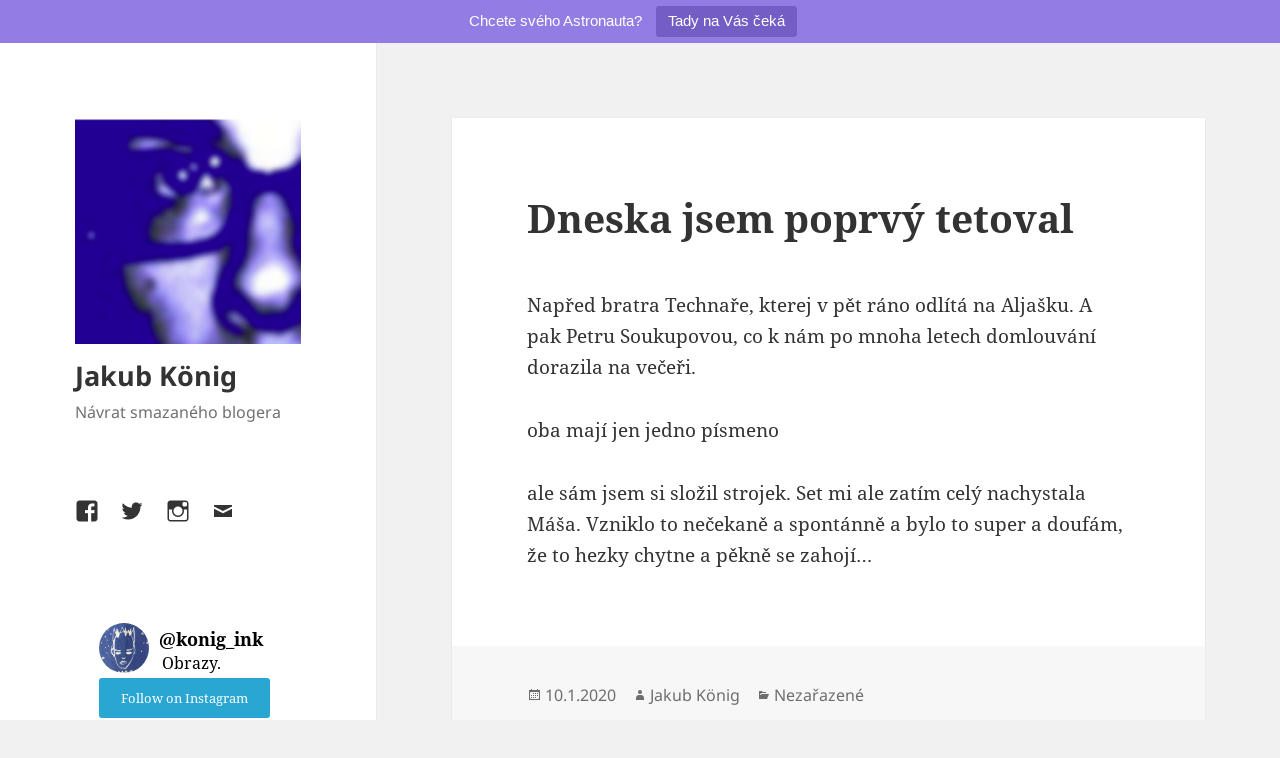

--- FILE ---
content_type: text/html; charset=UTF-8
request_url: https://www.jakubkonig.cz/2020/01/10/dneska-jsem-poprvy-tetoval/
body_size: 12756
content:
<!DOCTYPE html>
<html lang="cs" class="no-js">
<head>
	<meta charset="UTF-8">
	<meta name="viewport" content="width=device-width, initial-scale=1.0">
	<link rel="profile" href="https://gmpg.org/xfn/11">
	<link rel="pingback" href="https://www.jakubkonig.cz/xmlrpc.php">
	<script>(function(html){html.className = html.className.replace(/\bno-js\b/,'js')})(document.documentElement);</script>
<title>Dneska jsem poprvý tetoval &#8211; Jakub König</title>
<meta name='robots' content='max-image-preview:large' />
<link rel="alternate" type="application/rss+xml" title="Jakub König &raquo; RSS zdroj" href="https://www.jakubkonig.cz/feed/" />
<link rel="alternate" type="application/rss+xml" title="Jakub König &raquo; RSS komentářů" href="https://www.jakubkonig.cz/comments/feed/" />
<link rel="alternate" type="application/rss+xml" title="Jakub König &raquo; RSS komentářů pro Dneska jsem poprvý tetoval" href="https://www.jakubkonig.cz/2020/01/10/dneska-jsem-poprvy-tetoval/feed/" />
<link rel="alternate" title="oEmbed (JSON)" type="application/json+oembed" href="https://www.jakubkonig.cz/wp-json/oembed/1.0/embed?url=https%3A%2F%2Fwww.jakubkonig.cz%2F2020%2F01%2F10%2Fdneska-jsem-poprvy-tetoval%2F" />
<link rel="alternate" title="oEmbed (XML)" type="text/xml+oembed" href="https://www.jakubkonig.cz/wp-json/oembed/1.0/embed?url=https%3A%2F%2Fwww.jakubkonig.cz%2F2020%2F01%2F10%2Fdneska-jsem-poprvy-tetoval%2F&#038;format=xml" />
		<!-- This site uses the Google Analytics by MonsterInsights plugin v9.11.0 - Using Analytics tracking - https://www.monsterinsights.com/ -->
							<script src="//www.googletagmanager.com/gtag/js?id=G-XBQ202Q24L"  data-cfasync="false" data-wpfc-render="false" async></script>
			<script data-cfasync="false" data-wpfc-render="false">
				var mi_version = '9.11.0';
				var mi_track_user = true;
				var mi_no_track_reason = '';
								var MonsterInsightsDefaultLocations = {"page_location":"https:\/\/www.jakubkonig.cz\/2020\/01\/10\/dneska-jsem-poprvy-tetoval\/"};
								if ( typeof MonsterInsightsPrivacyGuardFilter === 'function' ) {
					var MonsterInsightsLocations = (typeof MonsterInsightsExcludeQuery === 'object') ? MonsterInsightsPrivacyGuardFilter( MonsterInsightsExcludeQuery ) : MonsterInsightsPrivacyGuardFilter( MonsterInsightsDefaultLocations );
				} else {
					var MonsterInsightsLocations = (typeof MonsterInsightsExcludeQuery === 'object') ? MonsterInsightsExcludeQuery : MonsterInsightsDefaultLocations;
				}

								var disableStrs = [
										'ga-disable-G-XBQ202Q24L',
									];

				/* Function to detect opted out users */
				function __gtagTrackerIsOptedOut() {
					for (var index = 0; index < disableStrs.length; index++) {
						if (document.cookie.indexOf(disableStrs[index] + '=true') > -1) {
							return true;
						}
					}

					return false;
				}

				/* Disable tracking if the opt-out cookie exists. */
				if (__gtagTrackerIsOptedOut()) {
					for (var index = 0; index < disableStrs.length; index++) {
						window[disableStrs[index]] = true;
					}
				}

				/* Opt-out function */
				function __gtagTrackerOptout() {
					for (var index = 0; index < disableStrs.length; index++) {
						document.cookie = disableStrs[index] + '=true; expires=Thu, 31 Dec 2099 23:59:59 UTC; path=/';
						window[disableStrs[index]] = true;
					}
				}

				if ('undefined' === typeof gaOptout) {
					function gaOptout() {
						__gtagTrackerOptout();
					}
				}
								window.dataLayer = window.dataLayer || [];

				window.MonsterInsightsDualTracker = {
					helpers: {},
					trackers: {},
				};
				if (mi_track_user) {
					function __gtagDataLayer() {
						dataLayer.push(arguments);
					}

					function __gtagTracker(type, name, parameters) {
						if (!parameters) {
							parameters = {};
						}

						if (parameters.send_to) {
							__gtagDataLayer.apply(null, arguments);
							return;
						}

						if (type === 'event') {
														parameters.send_to = monsterinsights_frontend.v4_id;
							var hookName = name;
							if (typeof parameters['event_category'] !== 'undefined') {
								hookName = parameters['event_category'] + ':' + name;
							}

							if (typeof MonsterInsightsDualTracker.trackers[hookName] !== 'undefined') {
								MonsterInsightsDualTracker.trackers[hookName](parameters);
							} else {
								__gtagDataLayer('event', name, parameters);
							}
							
						} else {
							__gtagDataLayer.apply(null, arguments);
						}
					}

					__gtagTracker('js', new Date());
					__gtagTracker('set', {
						'developer_id.dZGIzZG': true,
											});
					if ( MonsterInsightsLocations.page_location ) {
						__gtagTracker('set', MonsterInsightsLocations);
					}
										__gtagTracker('config', 'G-XBQ202Q24L', {"forceSSL":"true"} );
										window.gtag = __gtagTracker;										(function () {
						/* https://developers.google.com/analytics/devguides/collection/analyticsjs/ */
						/* ga and __gaTracker compatibility shim. */
						var noopfn = function () {
							return null;
						};
						var newtracker = function () {
							return new Tracker();
						};
						var Tracker = function () {
							return null;
						};
						var p = Tracker.prototype;
						p.get = noopfn;
						p.set = noopfn;
						p.send = function () {
							var args = Array.prototype.slice.call(arguments);
							args.unshift('send');
							__gaTracker.apply(null, args);
						};
						var __gaTracker = function () {
							var len = arguments.length;
							if (len === 0) {
								return;
							}
							var f = arguments[len - 1];
							if (typeof f !== 'object' || f === null || typeof f.hitCallback !== 'function') {
								if ('send' === arguments[0]) {
									var hitConverted, hitObject = false, action;
									if ('event' === arguments[1]) {
										if ('undefined' !== typeof arguments[3]) {
											hitObject = {
												'eventAction': arguments[3],
												'eventCategory': arguments[2],
												'eventLabel': arguments[4],
												'value': arguments[5] ? arguments[5] : 1,
											}
										}
									}
									if ('pageview' === arguments[1]) {
										if ('undefined' !== typeof arguments[2]) {
											hitObject = {
												'eventAction': 'page_view',
												'page_path': arguments[2],
											}
										}
									}
									if (typeof arguments[2] === 'object') {
										hitObject = arguments[2];
									}
									if (typeof arguments[5] === 'object') {
										Object.assign(hitObject, arguments[5]);
									}
									if ('undefined' !== typeof arguments[1].hitType) {
										hitObject = arguments[1];
										if ('pageview' === hitObject.hitType) {
											hitObject.eventAction = 'page_view';
										}
									}
									if (hitObject) {
										action = 'timing' === arguments[1].hitType ? 'timing_complete' : hitObject.eventAction;
										hitConverted = mapArgs(hitObject);
										__gtagTracker('event', action, hitConverted);
									}
								}
								return;
							}

							function mapArgs(args) {
								var arg, hit = {};
								var gaMap = {
									'eventCategory': 'event_category',
									'eventAction': 'event_action',
									'eventLabel': 'event_label',
									'eventValue': 'event_value',
									'nonInteraction': 'non_interaction',
									'timingCategory': 'event_category',
									'timingVar': 'name',
									'timingValue': 'value',
									'timingLabel': 'event_label',
									'page': 'page_path',
									'location': 'page_location',
									'title': 'page_title',
									'referrer' : 'page_referrer',
								};
								for (arg in args) {
																		if (!(!args.hasOwnProperty(arg) || !gaMap.hasOwnProperty(arg))) {
										hit[gaMap[arg]] = args[arg];
									} else {
										hit[arg] = args[arg];
									}
								}
								return hit;
							}

							try {
								f.hitCallback();
							} catch (ex) {
							}
						};
						__gaTracker.create = newtracker;
						__gaTracker.getByName = newtracker;
						__gaTracker.getAll = function () {
							return [];
						};
						__gaTracker.remove = noopfn;
						__gaTracker.loaded = true;
						window['__gaTracker'] = __gaTracker;
					})();
									} else {
										console.log("");
					(function () {
						function __gtagTracker() {
							return null;
						}

						window['__gtagTracker'] = __gtagTracker;
						window['gtag'] = __gtagTracker;
					})();
									}
			</script>
							<!-- / Google Analytics by MonsterInsights -->
		<style id='wp-img-auto-sizes-contain-inline-css'>
img:is([sizes=auto i],[sizes^="auto," i]){contain-intrinsic-size:3000px 1500px}
/*# sourceURL=wp-img-auto-sizes-contain-inline-css */
</style>
<style id='wp-block-library-inline-css'>
:root{--wp-block-synced-color:#7a00df;--wp-block-synced-color--rgb:122,0,223;--wp-bound-block-color:var(--wp-block-synced-color);--wp-editor-canvas-background:#ddd;--wp-admin-theme-color:#007cba;--wp-admin-theme-color--rgb:0,124,186;--wp-admin-theme-color-darker-10:#006ba1;--wp-admin-theme-color-darker-10--rgb:0,107,160.5;--wp-admin-theme-color-darker-20:#005a87;--wp-admin-theme-color-darker-20--rgb:0,90,135;--wp-admin-border-width-focus:2px}@media (min-resolution:192dpi){:root{--wp-admin-border-width-focus:1.5px}}.wp-element-button{cursor:pointer}:root .has-very-light-gray-background-color{background-color:#eee}:root .has-very-dark-gray-background-color{background-color:#313131}:root .has-very-light-gray-color{color:#eee}:root .has-very-dark-gray-color{color:#313131}:root .has-vivid-green-cyan-to-vivid-cyan-blue-gradient-background{background:linear-gradient(135deg,#00d084,#0693e3)}:root .has-purple-crush-gradient-background{background:linear-gradient(135deg,#34e2e4,#4721fb 50%,#ab1dfe)}:root .has-hazy-dawn-gradient-background{background:linear-gradient(135deg,#faaca8,#dad0ec)}:root .has-subdued-olive-gradient-background{background:linear-gradient(135deg,#fafae1,#67a671)}:root .has-atomic-cream-gradient-background{background:linear-gradient(135deg,#fdd79a,#004a59)}:root .has-nightshade-gradient-background{background:linear-gradient(135deg,#330968,#31cdcf)}:root .has-midnight-gradient-background{background:linear-gradient(135deg,#020381,#2874fc)}:root{--wp--preset--font-size--normal:16px;--wp--preset--font-size--huge:42px}.has-regular-font-size{font-size:1em}.has-larger-font-size{font-size:2.625em}.has-normal-font-size{font-size:var(--wp--preset--font-size--normal)}.has-huge-font-size{font-size:var(--wp--preset--font-size--huge)}.has-text-align-center{text-align:center}.has-text-align-left{text-align:left}.has-text-align-right{text-align:right}.has-fit-text{white-space:nowrap!important}#end-resizable-editor-section{display:none}.aligncenter{clear:both}.items-justified-left{justify-content:flex-start}.items-justified-center{justify-content:center}.items-justified-right{justify-content:flex-end}.items-justified-space-between{justify-content:space-between}.screen-reader-text{border:0;clip-path:inset(50%);height:1px;margin:-1px;overflow:hidden;padding:0;position:absolute;width:1px;word-wrap:normal!important}.screen-reader-text:focus{background-color:#ddd;clip-path:none;color:#444;display:block;font-size:1em;height:auto;left:5px;line-height:normal;padding:15px 23px 14px;text-decoration:none;top:5px;width:auto;z-index:100000}html :where(.has-border-color){border-style:solid}html :where([style*=border-top-color]){border-top-style:solid}html :where([style*=border-right-color]){border-right-style:solid}html :where([style*=border-bottom-color]){border-bottom-style:solid}html :where([style*=border-left-color]){border-left-style:solid}html :where([style*=border-width]){border-style:solid}html :where([style*=border-top-width]){border-top-style:solid}html :where([style*=border-right-width]){border-right-style:solid}html :where([style*=border-bottom-width]){border-bottom-style:solid}html :where([style*=border-left-width]){border-left-style:solid}html :where(img[class*=wp-image-]){height:auto;max-width:100%}:where(figure){margin:0 0 1em}html :where(.is-position-sticky){--wp-admin--admin-bar--position-offset:var(--wp-admin--admin-bar--height,0px)}@media screen and (max-width:600px){html :where(.is-position-sticky){--wp-admin--admin-bar--position-offset:0px}}

/*# sourceURL=wp-block-library-inline-css */
</style><style id='wp-block-paragraph-inline-css'>
.is-small-text{font-size:.875em}.is-regular-text{font-size:1em}.is-large-text{font-size:2.25em}.is-larger-text{font-size:3em}.has-drop-cap:not(:focus):first-letter{float:left;font-size:8.4em;font-style:normal;font-weight:100;line-height:.68;margin:.05em .1em 0 0;text-transform:uppercase}body.rtl .has-drop-cap:not(:focus):first-letter{float:none;margin-left:.1em}p.has-drop-cap.has-background{overflow:hidden}:root :where(p.has-background){padding:1.25em 2.375em}:where(p.has-text-color:not(.has-link-color)) a{color:inherit}p.has-text-align-left[style*="writing-mode:vertical-lr"],p.has-text-align-right[style*="writing-mode:vertical-rl"]{rotate:180deg}
/*# sourceURL=https://www.jakubkonig.cz/wp-includes/blocks/paragraph/style.min.css */
</style>
<style id='global-styles-inline-css'>
:root{--wp--preset--aspect-ratio--square: 1;--wp--preset--aspect-ratio--4-3: 4/3;--wp--preset--aspect-ratio--3-4: 3/4;--wp--preset--aspect-ratio--3-2: 3/2;--wp--preset--aspect-ratio--2-3: 2/3;--wp--preset--aspect-ratio--16-9: 16/9;--wp--preset--aspect-ratio--9-16: 9/16;--wp--preset--color--black: #000000;--wp--preset--color--cyan-bluish-gray: #abb8c3;--wp--preset--color--white: #fff;--wp--preset--color--pale-pink: #f78da7;--wp--preset--color--vivid-red: #cf2e2e;--wp--preset--color--luminous-vivid-orange: #ff6900;--wp--preset--color--luminous-vivid-amber: #fcb900;--wp--preset--color--light-green-cyan: #7bdcb5;--wp--preset--color--vivid-green-cyan: #00d084;--wp--preset--color--pale-cyan-blue: #8ed1fc;--wp--preset--color--vivid-cyan-blue: #0693e3;--wp--preset--color--vivid-purple: #9b51e0;--wp--preset--color--dark-gray: #111;--wp--preset--color--light-gray: #f1f1f1;--wp--preset--color--yellow: #f4ca16;--wp--preset--color--dark-brown: #352712;--wp--preset--color--medium-pink: #e53b51;--wp--preset--color--light-pink: #ffe5d1;--wp--preset--color--dark-purple: #2e2256;--wp--preset--color--purple: #674970;--wp--preset--color--blue-gray: #22313f;--wp--preset--color--bright-blue: #55c3dc;--wp--preset--color--light-blue: #e9f2f9;--wp--preset--gradient--vivid-cyan-blue-to-vivid-purple: linear-gradient(135deg,rgb(6,147,227) 0%,rgb(155,81,224) 100%);--wp--preset--gradient--light-green-cyan-to-vivid-green-cyan: linear-gradient(135deg,rgb(122,220,180) 0%,rgb(0,208,130) 100%);--wp--preset--gradient--luminous-vivid-amber-to-luminous-vivid-orange: linear-gradient(135deg,rgb(252,185,0) 0%,rgb(255,105,0) 100%);--wp--preset--gradient--luminous-vivid-orange-to-vivid-red: linear-gradient(135deg,rgb(255,105,0) 0%,rgb(207,46,46) 100%);--wp--preset--gradient--very-light-gray-to-cyan-bluish-gray: linear-gradient(135deg,rgb(238,238,238) 0%,rgb(169,184,195) 100%);--wp--preset--gradient--cool-to-warm-spectrum: linear-gradient(135deg,rgb(74,234,220) 0%,rgb(151,120,209) 20%,rgb(207,42,186) 40%,rgb(238,44,130) 60%,rgb(251,105,98) 80%,rgb(254,248,76) 100%);--wp--preset--gradient--blush-light-purple: linear-gradient(135deg,rgb(255,206,236) 0%,rgb(152,150,240) 100%);--wp--preset--gradient--blush-bordeaux: linear-gradient(135deg,rgb(254,205,165) 0%,rgb(254,45,45) 50%,rgb(107,0,62) 100%);--wp--preset--gradient--luminous-dusk: linear-gradient(135deg,rgb(255,203,112) 0%,rgb(199,81,192) 50%,rgb(65,88,208) 100%);--wp--preset--gradient--pale-ocean: linear-gradient(135deg,rgb(255,245,203) 0%,rgb(182,227,212) 50%,rgb(51,167,181) 100%);--wp--preset--gradient--electric-grass: linear-gradient(135deg,rgb(202,248,128) 0%,rgb(113,206,126) 100%);--wp--preset--gradient--midnight: linear-gradient(135deg,rgb(2,3,129) 0%,rgb(40,116,252) 100%);--wp--preset--gradient--dark-gray-gradient-gradient: linear-gradient(90deg, rgba(17,17,17,1) 0%, rgba(42,42,42,1) 100%);--wp--preset--gradient--light-gray-gradient: linear-gradient(90deg, rgba(241,241,241,1) 0%, rgba(215,215,215,1) 100%);--wp--preset--gradient--white-gradient: linear-gradient(90deg, rgba(255,255,255,1) 0%, rgba(230,230,230,1) 100%);--wp--preset--gradient--yellow-gradient: linear-gradient(90deg, rgba(244,202,22,1) 0%, rgba(205,168,10,1) 100%);--wp--preset--gradient--dark-brown-gradient: linear-gradient(90deg, rgba(53,39,18,1) 0%, rgba(91,67,31,1) 100%);--wp--preset--gradient--medium-pink-gradient: linear-gradient(90deg, rgba(229,59,81,1) 0%, rgba(209,28,51,1) 100%);--wp--preset--gradient--light-pink-gradient: linear-gradient(90deg, rgba(255,229,209,1) 0%, rgba(255,200,158,1) 100%);--wp--preset--gradient--dark-purple-gradient: linear-gradient(90deg, rgba(46,34,86,1) 0%, rgba(66,48,123,1) 100%);--wp--preset--gradient--purple-gradient: linear-gradient(90deg, rgba(103,73,112,1) 0%, rgba(131,93,143,1) 100%);--wp--preset--gradient--blue-gray-gradient: linear-gradient(90deg, rgba(34,49,63,1) 0%, rgba(52,75,96,1) 100%);--wp--preset--gradient--bright-blue-gradient: linear-gradient(90deg, rgba(85,195,220,1) 0%, rgba(43,180,211,1) 100%);--wp--preset--gradient--light-blue-gradient: linear-gradient(90deg, rgba(233,242,249,1) 0%, rgba(193,218,238,1) 100%);--wp--preset--font-size--small: 13px;--wp--preset--font-size--medium: 20px;--wp--preset--font-size--large: 36px;--wp--preset--font-size--x-large: 42px;--wp--preset--spacing--20: 0.44rem;--wp--preset--spacing--30: 0.67rem;--wp--preset--spacing--40: 1rem;--wp--preset--spacing--50: 1.5rem;--wp--preset--spacing--60: 2.25rem;--wp--preset--spacing--70: 3.38rem;--wp--preset--spacing--80: 5.06rem;--wp--preset--shadow--natural: 6px 6px 9px rgba(0, 0, 0, 0.2);--wp--preset--shadow--deep: 12px 12px 50px rgba(0, 0, 0, 0.4);--wp--preset--shadow--sharp: 6px 6px 0px rgba(0, 0, 0, 0.2);--wp--preset--shadow--outlined: 6px 6px 0px -3px rgb(255, 255, 255), 6px 6px rgb(0, 0, 0);--wp--preset--shadow--crisp: 6px 6px 0px rgb(0, 0, 0);}:where(.is-layout-flex){gap: 0.5em;}:where(.is-layout-grid){gap: 0.5em;}body .is-layout-flex{display: flex;}.is-layout-flex{flex-wrap: wrap;align-items: center;}.is-layout-flex > :is(*, div){margin: 0;}body .is-layout-grid{display: grid;}.is-layout-grid > :is(*, div){margin: 0;}:where(.wp-block-columns.is-layout-flex){gap: 2em;}:where(.wp-block-columns.is-layout-grid){gap: 2em;}:where(.wp-block-post-template.is-layout-flex){gap: 1.25em;}:where(.wp-block-post-template.is-layout-grid){gap: 1.25em;}.has-black-color{color: var(--wp--preset--color--black) !important;}.has-cyan-bluish-gray-color{color: var(--wp--preset--color--cyan-bluish-gray) !important;}.has-white-color{color: var(--wp--preset--color--white) !important;}.has-pale-pink-color{color: var(--wp--preset--color--pale-pink) !important;}.has-vivid-red-color{color: var(--wp--preset--color--vivid-red) !important;}.has-luminous-vivid-orange-color{color: var(--wp--preset--color--luminous-vivid-orange) !important;}.has-luminous-vivid-amber-color{color: var(--wp--preset--color--luminous-vivid-amber) !important;}.has-light-green-cyan-color{color: var(--wp--preset--color--light-green-cyan) !important;}.has-vivid-green-cyan-color{color: var(--wp--preset--color--vivid-green-cyan) !important;}.has-pale-cyan-blue-color{color: var(--wp--preset--color--pale-cyan-blue) !important;}.has-vivid-cyan-blue-color{color: var(--wp--preset--color--vivid-cyan-blue) !important;}.has-vivid-purple-color{color: var(--wp--preset--color--vivid-purple) !important;}.has-black-background-color{background-color: var(--wp--preset--color--black) !important;}.has-cyan-bluish-gray-background-color{background-color: var(--wp--preset--color--cyan-bluish-gray) !important;}.has-white-background-color{background-color: var(--wp--preset--color--white) !important;}.has-pale-pink-background-color{background-color: var(--wp--preset--color--pale-pink) !important;}.has-vivid-red-background-color{background-color: var(--wp--preset--color--vivid-red) !important;}.has-luminous-vivid-orange-background-color{background-color: var(--wp--preset--color--luminous-vivid-orange) !important;}.has-luminous-vivid-amber-background-color{background-color: var(--wp--preset--color--luminous-vivid-amber) !important;}.has-light-green-cyan-background-color{background-color: var(--wp--preset--color--light-green-cyan) !important;}.has-vivid-green-cyan-background-color{background-color: var(--wp--preset--color--vivid-green-cyan) !important;}.has-pale-cyan-blue-background-color{background-color: var(--wp--preset--color--pale-cyan-blue) !important;}.has-vivid-cyan-blue-background-color{background-color: var(--wp--preset--color--vivid-cyan-blue) !important;}.has-vivid-purple-background-color{background-color: var(--wp--preset--color--vivid-purple) !important;}.has-black-border-color{border-color: var(--wp--preset--color--black) !important;}.has-cyan-bluish-gray-border-color{border-color: var(--wp--preset--color--cyan-bluish-gray) !important;}.has-white-border-color{border-color: var(--wp--preset--color--white) !important;}.has-pale-pink-border-color{border-color: var(--wp--preset--color--pale-pink) !important;}.has-vivid-red-border-color{border-color: var(--wp--preset--color--vivid-red) !important;}.has-luminous-vivid-orange-border-color{border-color: var(--wp--preset--color--luminous-vivid-orange) !important;}.has-luminous-vivid-amber-border-color{border-color: var(--wp--preset--color--luminous-vivid-amber) !important;}.has-light-green-cyan-border-color{border-color: var(--wp--preset--color--light-green-cyan) !important;}.has-vivid-green-cyan-border-color{border-color: var(--wp--preset--color--vivid-green-cyan) !important;}.has-pale-cyan-blue-border-color{border-color: var(--wp--preset--color--pale-cyan-blue) !important;}.has-vivid-cyan-blue-border-color{border-color: var(--wp--preset--color--vivid-cyan-blue) !important;}.has-vivid-purple-border-color{border-color: var(--wp--preset--color--vivid-purple) !important;}.has-vivid-cyan-blue-to-vivid-purple-gradient-background{background: var(--wp--preset--gradient--vivid-cyan-blue-to-vivid-purple) !important;}.has-light-green-cyan-to-vivid-green-cyan-gradient-background{background: var(--wp--preset--gradient--light-green-cyan-to-vivid-green-cyan) !important;}.has-luminous-vivid-amber-to-luminous-vivid-orange-gradient-background{background: var(--wp--preset--gradient--luminous-vivid-amber-to-luminous-vivid-orange) !important;}.has-luminous-vivid-orange-to-vivid-red-gradient-background{background: var(--wp--preset--gradient--luminous-vivid-orange-to-vivid-red) !important;}.has-very-light-gray-to-cyan-bluish-gray-gradient-background{background: var(--wp--preset--gradient--very-light-gray-to-cyan-bluish-gray) !important;}.has-cool-to-warm-spectrum-gradient-background{background: var(--wp--preset--gradient--cool-to-warm-spectrum) !important;}.has-blush-light-purple-gradient-background{background: var(--wp--preset--gradient--blush-light-purple) !important;}.has-blush-bordeaux-gradient-background{background: var(--wp--preset--gradient--blush-bordeaux) !important;}.has-luminous-dusk-gradient-background{background: var(--wp--preset--gradient--luminous-dusk) !important;}.has-pale-ocean-gradient-background{background: var(--wp--preset--gradient--pale-ocean) !important;}.has-electric-grass-gradient-background{background: var(--wp--preset--gradient--electric-grass) !important;}.has-midnight-gradient-background{background: var(--wp--preset--gradient--midnight) !important;}.has-small-font-size{font-size: var(--wp--preset--font-size--small) !important;}.has-medium-font-size{font-size: var(--wp--preset--font-size--medium) !important;}.has-large-font-size{font-size: var(--wp--preset--font-size--large) !important;}.has-x-large-font-size{font-size: var(--wp--preset--font-size--x-large) !important;}
/*# sourceURL=global-styles-inline-css */
</style>

<style id='classic-theme-styles-inline-css'>
/*! This file is auto-generated */
.wp-block-button__link{color:#fff;background-color:#32373c;border-radius:9999px;box-shadow:none;text-decoration:none;padding:calc(.667em + 2px) calc(1.333em + 2px);font-size:1.125em}.wp-block-file__button{background:#32373c;color:#fff;text-decoration:none}
/*# sourceURL=/wp-includes/css/classic-themes.min.css */
</style>
<link rel='stylesheet' id='contact-form-7-css' href='https://www.jakubkonig.cz/wp-content/plugins/contact-form-7/includes/css/styles.css?ver=5.7.3' media='all' />
<link rel='stylesheet' id='topbar-css' href='https://www.jakubkonig.cz/wp-content/plugins/top-bar/inc/../css/topbar_style.css?ver=6.9' media='all' />
<link rel='stylesheet' id='twentyfifteen-fonts-css' href='https://www.jakubkonig.cz/wp-content/themes/twentyfifteen/assets/fonts/noto-sans-plus-noto-serif-plus-inconsolata.css?ver=20230328' media='all' />
<link rel='stylesheet' id='genericons-css' href='https://www.jakubkonig.cz/wp-content/themes/twentyfifteen/genericons/genericons.css?ver=20201026' media='all' />
<link rel='stylesheet' id='twentyfifteen-style-css' href='https://www.jakubkonig.cz/wp-content/themes/twentyfifteen/style.css?ver=20241112' media='all' />
<link rel='stylesheet' id='twentyfifteen-block-style-css' href='https://www.jakubkonig.cz/wp-content/themes/twentyfifteen/css/blocks.css?ver=20240715' media='all' />
<script src="https://www.jakubkonig.cz/wp-content/plugins/google-analytics-for-wordpress/assets/js/frontend-gtag.min.js?ver=9.11.0" id="monsterinsights-frontend-script-js" async data-wp-strategy="async"></script>
<script data-cfasync="false" data-wpfc-render="false" id='monsterinsights-frontend-script-js-extra'>var monsterinsights_frontend = {"js_events_tracking":"true","download_extensions":"doc,pdf,ppt,zip,xls,docx,pptx,xlsx","inbound_paths":"[]","home_url":"https:\/\/www.jakubkonig.cz","hash_tracking":"false","v4_id":"G-XBQ202Q24L"};</script>
<script src="https://www.jakubkonig.cz/wp-includes/js/jquery/jquery.min.js?ver=3.7.1" id="jquery-core-js"></script>
<script src="https://www.jakubkonig.cz/wp-includes/js/jquery/jquery-migrate.min.js?ver=3.4.1" id="jquery-migrate-js"></script>
<script id="topbar_frontjs-js-extra">
var tpbr_settings = {"fixed":"notfixed","user_who":"notloggedin","guests_or_users":"all","message":"Chcete sv\u00e9ho Astronauta?","status":"active","yn_button":"button","color":"#947ce5","button_text":"Tady na V\u00e1s \u010dek\u00e1","button_url":"http://www.jakubkonig.cz/astronauti","button_behavior":"newwindow","is_admin_bar":"no","detect_sticky":"0"};
//# sourceURL=topbar_frontjs-js-extra
</script>
<script src="https://www.jakubkonig.cz/wp-content/plugins/top-bar/inc/../js/tpbr_front.min.js?ver=6.9" id="topbar_frontjs-js"></script>
<script id="twentyfifteen-script-js-extra">
var screenReaderText = {"expand":"\u003Cspan class=\"screen-reader-text\"\u003EZobrazit pod\u0159azen\u00e9 polo\u017eky\u003C/span\u003E","collapse":"\u003Cspan class=\"screen-reader-text\"\u003ESkr\u00fdt pod\u0159azen\u00e9 polo\u017eky\u003C/span\u003E"};
//# sourceURL=twentyfifteen-script-js-extra
</script>
<script src="https://www.jakubkonig.cz/wp-content/themes/twentyfifteen/js/functions.js?ver=20221101" id="twentyfifteen-script-js" defer data-wp-strategy="defer"></script>
<link rel="https://api.w.org/" href="https://www.jakubkonig.cz/wp-json/" /><link rel="alternate" title="JSON" type="application/json" href="https://www.jakubkonig.cz/wp-json/wp/v2/posts/1922" /><link rel="EditURI" type="application/rsd+xml" title="RSD" href="https://www.jakubkonig.cz/xmlrpc.php?rsd" />
<meta name="generator" content="WordPress 6.9" />
<link rel="canonical" href="https://www.jakubkonig.cz/2020/01/10/dneska-jsem-poprvy-tetoval/" />
<link rel='shortlink' href='https://www.jakubkonig.cz/?p=1922' />
<link rel="icon" href="https://www.jakubkonig.cz/wp-content/uploads/2017/09/cropped-jakubkonig-favicon-32x32.png" sizes="32x32" />
<link rel="icon" href="https://www.jakubkonig.cz/wp-content/uploads/2017/09/cropped-jakubkonig-favicon-192x192.png" sizes="192x192" />
<link rel="apple-touch-icon" href="https://www.jakubkonig.cz/wp-content/uploads/2017/09/cropped-jakubkonig-favicon-180x180.png" />
<meta name="msapplication-TileImage" content="https://www.jakubkonig.cz/wp-content/uploads/2017/09/cropped-jakubkonig-favicon-270x270.png" />
<link rel='stylesheet' id='sli-common-vendors-css' href='https://www.jakubkonig.cz/wp-content/plugins/spotlight-social-photo-feeds/ui/dist/styles/common-vendors.css?ver=1.0.1' media='all' />
<link rel='stylesheet' id='sli-common-css' href='https://www.jakubkonig.cz/wp-content/plugins/spotlight-social-photo-feeds/ui/dist/styles/common.css?ver=1.0.1' media='all' />
<link rel='stylesheet' id='sli-feed-css' href='https://www.jakubkonig.cz/wp-content/plugins/spotlight-social-photo-feeds/ui/dist/styles/feed.css?ver=1.0.1' media='all' />
<link rel='stylesheet' id='sli-front-css' href='https://www.jakubkonig.cz/wp-content/plugins/spotlight-social-photo-feeds/ui/dist/styles/front-app.css?ver=1.0.1' media='all' />
</head>

<body class="wp-singular post-template-default single single-post postid-1922 single-format-standard wp-custom-logo wp-embed-responsive wp-theme-twentyfifteen">
<div id="page" class="hfeed site">
	<a class="skip-link screen-reader-text" href="#content">
		Přejít k obsahu webu	</a>

	<div id="sidebar" class="sidebar">
		<header id="masthead" class="site-header">
			<div class="site-branding">
				<a href="https://www.jakubkonig.cz/" class="custom-logo-link" rel="home"><img width="248" height="248" src="https://www.jakubkonig.cz/wp-content/uploads/2017/10/cropped-Snímek-obrazovky-2017-10-09-v-19.33.36.png" class="custom-logo" alt="Jakub König" decoding="async" fetchpriority="high" srcset="https://www.jakubkonig.cz/wp-content/uploads/2017/10/cropped-Snímek-obrazovky-2017-10-09-v-19.33.36.png 248w, https://www.jakubkonig.cz/wp-content/uploads/2017/10/cropped-Snímek-obrazovky-2017-10-09-v-19.33.36-150x150.png 150w" sizes="(max-width: 248px) 100vw, 248px" /></a>						<p class="site-title"><a href="https://www.jakubkonig.cz/" rel="home">Jakub König</a></p>
												<p class="site-description">Návrat smazaného blogera</p>
										<button class="secondary-toggle">Menu a widgety</button>
			</div><!-- .site-branding -->
		</header><!-- .site-header -->

			<div id="secondary" class="secondary">

		
					<nav id="social-navigation" class="social-navigation">
				<div class="menu-menu-pro-socialni-site-container"><ul id="menu-menu-pro-socialni-site" class="menu"><li id="menu-item-24" class="menu-item menu-item-type-custom menu-item-object-custom menu-item-24"><a href="https://www.facebook.com/canny03"><span class="screen-reader-text">Facebook</span></a></li>
<li id="menu-item-25" class="menu-item menu-item-type-custom menu-item-object-custom menu-item-25"><a href="https://twitter.com/kittchen33"><span class="screen-reader-text">Twitter</span></a></li>
<li id="menu-item-26" class="menu-item menu-item-type-custom menu-item-object-custom menu-item-26"><a href="https://www.instagram.com/kittchen33"><span class="screen-reader-text">Instagram</span></a></li>
<li id="menu-item-27" class="menu-item menu-item-type-custom menu-item-object-custom menu-item-27"><a href="mailto:jakubkonig@gmail.com"><span class="screen-reader-text">Email</span></a></li>
</ul></div>			</nav><!-- .social-navigation -->
		
					<div id="widget-area" class="widget-area" role="complementary">
				<aside id="block-2" class="widget widget_block">        <div class="spotlight-instagram-feed" data-feed-var="393f4ab5"></div>
        <input type="hidden" id="sli__f__393f4ab5" data-json='{&quot;useCase&quot;:&quot;accounts&quot;,&quot;template&quot;:&quot;classic&quot;,&quot;layout&quot;:&quot;grid&quot;,&quot;numColumns&quot;:{&quot;desktop&quot;:3},&quot;highlightFreq&quot;:{&quot;desktop&quot;:7},&quot;sliderNumScrollPosts&quot;:{&quot;desktop&quot;:1},&quot;sliderInfinite&quot;:true,&quot;sliderLoop&quot;:false,&quot;sliderArrowPos&quot;:{&quot;desktop&quot;:&quot;inside&quot;},&quot;sliderArrowSize&quot;:{&quot;desktop&quot;:20},&quot;sliderArrowColor&quot;:{&quot;r&quot;:255,&quot;b&quot;:255,&quot;g&quot;:255,&quot;a&quot;:1},&quot;sliderArrowBgColor&quot;:{&quot;r&quot;:0,&quot;b&quot;:0,&quot;g&quot;:0,&quot;a&quot;:0.80000000000000004},&quot;sliderAutoScroll&quot;:false,&quot;sliderAutoInterval&quot;:3,&quot;postOrder&quot;:&quot;date_desc&quot;,&quot;numPosts&quot;:{&quot;desktop&quot;:9},&quot;linkBehavior&quot;:{&quot;desktop&quot;:&quot;lightbox&quot;},&quot;feedWidth&quot;:{&quot;desktop&quot;:&quot;&quot;},&quot;feedHeight&quot;:{&quot;desktop&quot;:&quot;&quot;},&quot;feedPadding&quot;:{&quot;desktop&quot;:24,&quot;tablet&quot;:14,&quot;phone&quot;:10},&quot;imgPadding&quot;:{&quot;desktop&quot;:10,&quot;tablet&quot;:10,&quot;phone&quot;:6},&quot;textSize&quot;:{&quot;desktop&quot;:&quot;&quot;,&quot;tablet&quot;:&quot;&quot;,&quot;phone&quot;:&quot;&quot;},&quot;bgColor&quot;:{&quot;r&quot;:255,&quot;g&quot;:255,&quot;b&quot;:255,&quot;a&quot;:1},&quot;hoverInfo&quot;:[&quot;likes_comments&quot;,&quot;insta_link&quot;],&quot;textColorHover&quot;:{&quot;r&quot;:255,&quot;g&quot;:255,&quot;b&quot;:255,&quot;a&quot;:1},&quot;bgColorHover&quot;:{&quot;r&quot;:0,&quot;g&quot;:0,&quot;b&quot;:0,&quot;a&quot;:0.5},&quot;showHeader&quot;:{&quot;desktop&quot;:true},&quot;headerInfo&quot;:{&quot;desktop&quot;:[&quot;profile_pic&quot;,&quot;bio&quot;]},&quot;headerAccount&quot;:5,&quot;headerStyle&quot;:{&quot;desktop&quot;:&quot;normal&quot;,&quot;phone&quot;:&quot;normal&quot;},&quot;headerTextSize&quot;:{&quot;desktop&quot;:&quot;&quot;},&quot;headerPhotoSize&quot;:{&quot;desktop&quot;:50},&quot;headerTextColor&quot;:{&quot;r&quot;:0,&quot;g&quot;:0,&quot;b&quot;:0,&quot;a&quot;:1},&quot;headerBgColor&quot;:{&quot;r&quot;:255,&quot;g&quot;:255,&quot;b&quot;:255,&quot;a&quot;:0},&quot;headerPadding&quot;:{&quot;desktop&quot;:0,&quot;phone&quot;:0},&quot;customProfilePic&quot;:0,&quot;customBioText&quot;:&quot;&quot;,&quot;includeStories&quot;:false,&quot;storiesInterval&quot;:5,&quot;showCaptions&quot;:{&quot;desktop&quot;:false},&quot;captionMaxLength&quot;:{&quot;desktop&quot;:0},&quot;captionRemoveDots&quot;:false,&quot;captionSize&quot;:{&quot;desktop&quot;:0},&quot;captionColor&quot;:{&quot;r&quot;:0,&quot;g&quot;:0,&quot;b&quot;:0,&quot;a&quot;:1},&quot;showLikes&quot;:{&quot;desktop&quot;:false},&quot;showComments&quot;:{&quot;desktop&quot;:false},&quot;lcIconSize&quot;:{&quot;desktop&quot;:14},&quot;likesIconColor&quot;:{&quot;r&quot;:0,&quot;g&quot;:0,&quot;b&quot;:0,&quot;a&quot;:1},&quot;commentsIconColor&quot;:{&quot;r&quot;:0,&quot;g&quot;:0,&quot;b&quot;:0,&quot;a&quot;:1},&quot;lightboxShowSidebar&quot;:false,&quot;lightboxCtaStyle&quot;:&quot;link&quot;,&quot;lightboxCtaDesign&quot;:{&quot;text&quot;:{&quot;color&quot;:{&quot;r&quot;:0,&quot;g&quot;:0,&quot;b&quot;:0,&quot;a&quot;:1},&quot;align&quot;:&quot;center&quot;},&quot;bgColor&quot;:{&quot;r&quot;:230,&quot;g&quot;:230,&quot;b&quot;:230,&quot;a&quot;:1},&quot;border&quot;:{&quot;radius&quot;:3}},&quot;numLightboxComments&quot;:50,&quot;showLoadMoreBtn&quot;:{&quot;desktop&quot;:true},&quot;loadMoreBtnDesign&quot;:{&quot;text&quot;:{&quot;color&quot;:{&quot;r&quot;:35,&quot;g&quot;:143,&quot;b&quot;:181,&quot;a&quot;:1},&quot;align&quot;:&quot;center&quot;},&quot;border&quot;:{&quot;radius&quot;:3},&quot;bgColor&quot;:{&quot;r&quot;:41,&quot;g&quot;:167,&quot;b&quot;:210,&quot;a&quot;:0.10000000000000001},&quot;margin&quot;:{&quot;top&quot;:0,&quot;bottom&quot;:0,&quot;left&quot;:0,&quot;right&quot;:0},&quot;onHover&quot;:{&quot;text&quot;:{&quot;color&quot;:{&quot;r&quot;:255,&quot;g&quot;:255,&quot;b&quot;:255,&quot;a&quot;:1}},&quot;bgColor&quot;:{&quot;r&quot;:41,&quot;g&quot;:167,&quot;b&quot;:210,&quot;a&quot;:1}}},&quot;loadMoreBtnText&quot;:&quot;Load More Posts&quot;,&quot;loadMoreBtnScroll&quot;:false,&quot;autoload&quot;:false,&quot;showFollowBtn&quot;:{&quot;desktop&quot;:true},&quot;followBtnText&quot;:&quot;Follow on Instagram&quot;,&quot;followBtnDesign&quot;:{&quot;text&quot;:{&quot;color&quot;:{&quot;r&quot;:255,&quot;g&quot;:255,&quot;b&quot;:255,&quot;a&quot;:1},&quot;align&quot;:&quot;center&quot;},&quot;border&quot;:{&quot;radius&quot;:3},&quot;bgColor&quot;:{&quot;r&quot;:41,&quot;g&quot;:167,&quot;b&quot;:210,&quot;a&quot;:1},&quot;margin&quot;:{&quot;top&quot;:0,&quot;bottom&quot;:0,&quot;left&quot;:0,&quot;right&quot;:0},&quot;onHover&quot;:{&quot;text&quot;:{&quot;color&quot;:{&quot;r&quot;:255,&quot;g&quot;:255,&quot;b&quot;:255,&quot;a&quot;:1}},&quot;bgColor&quot;:{&quot;r&quot;:35,&quot;g&quot;:142,&quot;b&quot;:181,&quot;a&quot;:1}}},&quot;followBtnLocation&quot;:{&quot;desktop&quot;:&quot;header&quot;,&quot;phone&quot;:&quot;bottom&quot;},&quot;alignFooterButtons&quot;:{&quot;desktop&quot;:false},&quot;accounts&quot;:[2761],&quot;tagged&quot;:[],&quot;hashtags&quot;:[],&quot;mediaType&quot;:&quot;all&quot;,&quot;hashtagWhitelist&quot;:[],&quot;hashtagBlacklist&quot;:[],&quot;captionWhitelist&quot;:[],&quot;captionBlacklist&quot;:[],&quot;hashtagWhitelistSettings&quot;:true,&quot;hashtagBlacklistSettings&quot;:true,&quot;captionWhitelistSettings&quot;:true,&quot;captionBlacklistSettings&quot;:true,&quot;moderation&quot;:[],&quot;moderationMode&quot;:&quot;blacklist&quot;,&quot;promosVersion&quot;:2,&quot;promosEnabled&quot;:true,&quot;globalPromosEnabled&quot;:true,&quot;autoPromosEnabled&quot;:true,&quot;promoOverrides&quot;:[],&quot;feedPromo&quot;:{&quot;linkSource&quot;:{&quot;type&quot;:null},&quot;linkBehavior&quot;:{&quot;openNewTab&quot;:false,&quot;showPopupBox&quot;:false},&quot;linkText&quot;:&quot;&quot;},&quot;className&quot;:&quot;&quot;}' />
        <input type="hidden" id="sli__a__393f4ab5" data-json='[{&quot;id&quot;:2761,&quot;type&quot;:&quot;PERSONAL&quot;,&quot;userId&quot;:&quot;17841433350223946&quot;,&quot;username&quot;:&quot;konig_ink&quot;,&quot;bio&quot;:&quot;&quot;,&quot;customBio&quot;:&quot;Obrazy.&quot;,&quot;profilePicUrl&quot;:&quot;&quot;,&quot;customProfilePicUrl&quot;:&quot;http:\/\/www.jakubkonig.cz\/wp-content\/uploads\/2022\/05\/konig_ink.jpg&quot;,&quot;mediaCount&quot;:&quot;522&quot;,&quot;followersCount&quot;:&quot;0&quot;,&quot;usages&quot;:[]}]' />
        <input type="hidden" id="sli__m__393f4ab5" data-json='[]' />
        </aside><aside id="text-6" class="widget widget_text">			<div class="textwidget"><p>Od roku 2003 jsem na adrese <a href="http://web.archive.org/web/20040211190403/http://canny.obribroskev.cz:80/ego_sablona.html">canny.obribroskev.cz</a> psal blog, do kterého jsem stihl zaznamenat 15 let svého života, než byl v roce 2017 nedopatřením smazán.<br />
Tenhle blog jsem dostal jako dárek zrovna v době, kdy se mi po zaznamenávání zastesklo. Pokusím se tu zrestaurovat fragmenty starého deníku. A v klidu zaznamenávat věci, které mi přijdou důležité, zajímavé a krásné teď.</p>
</div>
		</aside><aside id="text-2" class="widget widget_text"><h2 class="widget-title">Kdo jsem</h2>			<div class="textwidget"><p><strong>Hudebník, autor komiksů a knih, textař, copywriter, otec.</strong></p>
<p><strong>Hudba</strong><br />
Kittchen<br />
Zvíře jménem Podzim<br />
Obří broskev</p>
<p><strong>Komiksy a knihy</strong><br />
<a href="https://www.kosmas.cz/knihy/160253/anjel/" target="_blank" rel="noopener">Anjel (kniha)</a><br />
<a href="http://web.archive.org/web/20110316012145/http://canny.obribroskev.cz:80/anjel.php">Anjel (komiks online)</a><br />
<a href="https://www.kosmas.cz/knihy/182295/naty/" target="_blank" rel="noopener">NAty</a><br />
<a href="http://kdyzpijes.com/" target="_blank" rel="noopener">Když piješ&#8230;</a><br />
Zvíře jménem Podzim</p>
</div>
		</aside><aside id="search-3" class="widget widget_search"><h2 class="widget-title">Hledej</h2><form role="search" method="get" class="search-form" action="https://www.jakubkonig.cz/">
				<label>
					<span class="screen-reader-text">Vyhledávání</span>
					<input type="search" class="search-field" placeholder="Hledat &hellip;" value="" name="s" />
				</label>
				<input type="submit" class="search-submit screen-reader-text" value="Hledat" />
			</form></aside><aside id="archives-3" class="widget widget_archive"><h2 class="widget-title">Archiv</h2>		<label class="screen-reader-text" for="archives-dropdown-3">Archiv</label>
		<select id="archives-dropdown-3" name="archive-dropdown">
			
			<option value="">Vybrat měsíc</option>
				<option value='https://www.jakubkonig.cz/2025/11/'> Listopad 2025 &nbsp;(2)</option>
	<option value='https://www.jakubkonig.cz/2025/09/'> Září 2025 &nbsp;(2)</option>
	<option value='https://www.jakubkonig.cz/2025/07/'> Červenec 2025 &nbsp;(1)</option>
	<option value='https://www.jakubkonig.cz/2025/05/'> Květen 2025 &nbsp;(4)</option>
	<option value='https://www.jakubkonig.cz/2025/04/'> Duben 2025 &nbsp;(1)</option>
	<option value='https://www.jakubkonig.cz/2025/03/'> Březen 2025 &nbsp;(1)</option>
	<option value='https://www.jakubkonig.cz/2025/01/'> Leden 2025 &nbsp;(6)</option>
	<option value='https://www.jakubkonig.cz/2024/12/'> Prosinec 2024 &nbsp;(1)</option>
	<option value='https://www.jakubkonig.cz/2024/11/'> Listopad 2024 &nbsp;(2)</option>
	<option value='https://www.jakubkonig.cz/2024/09/'> Září 2024 &nbsp;(1)</option>
	<option value='https://www.jakubkonig.cz/2024/07/'> Červenec 2024 &nbsp;(1)</option>
	<option value='https://www.jakubkonig.cz/2024/06/'> Červen 2024 &nbsp;(4)</option>
	<option value='https://www.jakubkonig.cz/2024/05/'> Květen 2024 &nbsp;(2)</option>
	<option value='https://www.jakubkonig.cz/2024/04/'> Duben 2024 &nbsp;(1)</option>
	<option value='https://www.jakubkonig.cz/2024/03/'> Březen 2024 &nbsp;(2)</option>
	<option value='https://www.jakubkonig.cz/2024/02/'> Únor 2024 &nbsp;(6)</option>
	<option value='https://www.jakubkonig.cz/2024/01/'> Leden 2024 &nbsp;(2)</option>
	<option value='https://www.jakubkonig.cz/2023/12/'> Prosinec 2023 &nbsp;(4)</option>
	<option value='https://www.jakubkonig.cz/2023/11/'> Listopad 2023 &nbsp;(1)</option>
	<option value='https://www.jakubkonig.cz/2023/10/'> Říjen 2023 &nbsp;(8)</option>
	<option value='https://www.jakubkonig.cz/2023/09/'> Září 2023 &nbsp;(6)</option>
	<option value='https://www.jakubkonig.cz/2023/08/'> Srpen 2023 &nbsp;(7)</option>
	<option value='https://www.jakubkonig.cz/2023/07/'> Červenec 2023 &nbsp;(5)</option>
	<option value='https://www.jakubkonig.cz/2023/06/'> Červen 2023 &nbsp;(7)</option>
	<option value='https://www.jakubkonig.cz/2023/05/'> Květen 2023 &nbsp;(8)</option>
	<option value='https://www.jakubkonig.cz/2023/04/'> Duben 2023 &nbsp;(11)</option>
	<option value='https://www.jakubkonig.cz/2023/03/'> Březen 2023 &nbsp;(9)</option>
	<option value='https://www.jakubkonig.cz/2023/02/'> Únor 2023 &nbsp;(6)</option>
	<option value='https://www.jakubkonig.cz/2023/01/'> Leden 2023 &nbsp;(4)</option>
	<option value='https://www.jakubkonig.cz/2022/12/'> Prosinec 2022 &nbsp;(11)</option>
	<option value='https://www.jakubkonig.cz/2022/11/'> Listopad 2022 &nbsp;(9)</option>
	<option value='https://www.jakubkonig.cz/2022/10/'> Říjen 2022 &nbsp;(10)</option>
	<option value='https://www.jakubkonig.cz/2022/09/'> Září 2022 &nbsp;(6)</option>
	<option value='https://www.jakubkonig.cz/2022/08/'> Srpen 2022 &nbsp;(10)</option>
	<option value='https://www.jakubkonig.cz/2022/07/'> Červenec 2022 &nbsp;(2)</option>
	<option value='https://www.jakubkonig.cz/2022/06/'> Červen 2022 &nbsp;(11)</option>
	<option value='https://www.jakubkonig.cz/2022/05/'> Květen 2022 &nbsp;(12)</option>
	<option value='https://www.jakubkonig.cz/2022/04/'> Duben 2022 &nbsp;(8)</option>
	<option value='https://www.jakubkonig.cz/2022/03/'> Březen 2022 &nbsp;(12)</option>
	<option value='https://www.jakubkonig.cz/2022/02/'> Únor 2022 &nbsp;(12)</option>
	<option value='https://www.jakubkonig.cz/2022/01/'> Leden 2022 &nbsp;(32)</option>
	<option value='https://www.jakubkonig.cz/2021/12/'> Prosinec 2021 &nbsp;(13)</option>
	<option value='https://www.jakubkonig.cz/2021/11/'> Listopad 2021 &nbsp;(7)</option>
	<option value='https://www.jakubkonig.cz/2021/10/'> Říjen 2021 &nbsp;(5)</option>
	<option value='https://www.jakubkonig.cz/2021/09/'> Září 2021 &nbsp;(3)</option>
	<option value='https://www.jakubkonig.cz/2021/08/'> Srpen 2021 &nbsp;(3)</option>
	<option value='https://www.jakubkonig.cz/2021/06/'> Červen 2021 &nbsp;(6)</option>
	<option value='https://www.jakubkonig.cz/2021/05/'> Květen 2021 &nbsp;(7)</option>
	<option value='https://www.jakubkonig.cz/2021/04/'> Duben 2021 &nbsp;(8)</option>
	<option value='https://www.jakubkonig.cz/2021/03/'> Březen 2021 &nbsp;(9)</option>
	<option value='https://www.jakubkonig.cz/2021/02/'> Únor 2021 &nbsp;(2)</option>
	<option value='https://www.jakubkonig.cz/2021/01/'> Leden 2021 &nbsp;(5)</option>
	<option value='https://www.jakubkonig.cz/2020/12/'> Prosinec 2020 &nbsp;(2)</option>
	<option value='https://www.jakubkonig.cz/2020/11/'> Listopad 2020 &nbsp;(2)</option>
	<option value='https://www.jakubkonig.cz/2020/10/'> Říjen 2020 &nbsp;(4)</option>
	<option value='https://www.jakubkonig.cz/2020/09/'> Září 2020 &nbsp;(2)</option>
	<option value='https://www.jakubkonig.cz/2020/08/'> Srpen 2020 &nbsp;(8)</option>
	<option value='https://www.jakubkonig.cz/2020/07/'> Červenec 2020 &nbsp;(6)</option>
	<option value='https://www.jakubkonig.cz/2020/06/'> Červen 2020 &nbsp;(6)</option>
	<option value='https://www.jakubkonig.cz/2020/05/'> Květen 2020 &nbsp;(4)</option>
	<option value='https://www.jakubkonig.cz/2020/04/'> Duben 2020 &nbsp;(5)</option>
	<option value='https://www.jakubkonig.cz/2020/03/'> Březen 2020 &nbsp;(13)</option>
	<option value='https://www.jakubkonig.cz/2020/02/'> Únor 2020 &nbsp;(9)</option>
	<option value='https://www.jakubkonig.cz/2020/01/'> Leden 2020 &nbsp;(10)</option>
	<option value='https://www.jakubkonig.cz/2019/12/'> Prosinec 2019 &nbsp;(8)</option>
	<option value='https://www.jakubkonig.cz/2019/11/'> Listopad 2019 &nbsp;(5)</option>
	<option value='https://www.jakubkonig.cz/2019/10/'> Říjen 2019 &nbsp;(17)</option>
	<option value='https://www.jakubkonig.cz/2019/09/'> Září 2019 &nbsp;(16)</option>
	<option value='https://www.jakubkonig.cz/2019/08/'> Srpen 2019 &nbsp;(12)</option>
	<option value='https://www.jakubkonig.cz/2019/07/'> Červenec 2019 &nbsp;(12)</option>
	<option value='https://www.jakubkonig.cz/2019/06/'> Červen 2019 &nbsp;(14)</option>
	<option value='https://www.jakubkonig.cz/2019/05/'> Květen 2019 &nbsp;(7)</option>
	<option value='https://www.jakubkonig.cz/2019/04/'> Duben 2019 &nbsp;(14)</option>
	<option value='https://www.jakubkonig.cz/2019/03/'> Březen 2019 &nbsp;(10)</option>
	<option value='https://www.jakubkonig.cz/2019/02/'> Únor 2019 &nbsp;(10)</option>
	<option value='https://www.jakubkonig.cz/2019/01/'> Leden 2019 &nbsp;(16)</option>
	<option value='https://www.jakubkonig.cz/2018/12/'> Prosinec 2018 &nbsp;(16)</option>
	<option value='https://www.jakubkonig.cz/2018/11/'> Listopad 2018 &nbsp;(20)</option>
	<option value='https://www.jakubkonig.cz/2018/10/'> Říjen 2018 &nbsp;(27)</option>
	<option value='https://www.jakubkonig.cz/2018/09/'> Září 2018 &nbsp;(18)</option>
	<option value='https://www.jakubkonig.cz/2018/08/'> Srpen 2018 &nbsp;(21)</option>
	<option value='https://www.jakubkonig.cz/2018/07/'> Červenec 2018 &nbsp;(16)</option>
	<option value='https://www.jakubkonig.cz/2018/06/'> Červen 2018 &nbsp;(16)</option>
	<option value='https://www.jakubkonig.cz/2018/05/'> Květen 2018 &nbsp;(12)</option>
	<option value='https://www.jakubkonig.cz/2018/04/'> Duben 2018 &nbsp;(28)</option>
	<option value='https://www.jakubkonig.cz/2018/03/'> Březen 2018 &nbsp;(20)</option>
	<option value='https://www.jakubkonig.cz/2018/02/'> Únor 2018 &nbsp;(20)</option>
	<option value='https://www.jakubkonig.cz/2018/01/'> Leden 2018 &nbsp;(18)</option>
	<option value='https://www.jakubkonig.cz/2017/12/'> Prosinec 2017 &nbsp;(9)</option>
	<option value='https://www.jakubkonig.cz/2017/11/'> Listopad 2017 &nbsp;(13)</option>
	<option value='https://www.jakubkonig.cz/2017/10/'> Říjen 2017 &nbsp;(17)</option>
	<option value='https://www.jakubkonig.cz/2017/09/'> Září 2017 &nbsp;(4)</option>
	<option value='https://www.jakubkonig.cz/2004/04/'> Duben 2004 &nbsp;(1)</option>
	<option value='https://www.jakubkonig.cz/2003/12/'> Prosinec 2003 &nbsp;(1)</option>
	<option value='https://www.jakubkonig.cz/2003/11/'> Listopad 2003 &nbsp;(12)</option>
	<option value='https://www.jakubkonig.cz/2003/10/'> Říjen 2003 &nbsp;(10)</option>
	<option value='https://www.jakubkonig.cz/2003/09/'> Září 2003 &nbsp;(12)</option>
	<option value='https://www.jakubkonig.cz/2003/08/'> Srpen 2003 &nbsp;(14)</option>
	<option value='https://www.jakubkonig.cz/2003/07/'> Červenec 2003 &nbsp;(6)</option>
	<option value='https://www.jakubkonig.cz/2003/06/'> Červen 2003 &nbsp;(2)</option>

		</select>

			<script>
( ( dropdownId ) => {
	const dropdown = document.getElementById( dropdownId );
	function onSelectChange() {
		setTimeout( () => {
			if ( 'escape' === dropdown.dataset.lastkey ) {
				return;
			}
			if ( dropdown.value ) {
				document.location.href = dropdown.value;
			}
		}, 250 );
	}
	function onKeyUp( event ) {
		if ( 'Escape' === event.key ) {
			dropdown.dataset.lastkey = 'escape';
		} else {
			delete dropdown.dataset.lastkey;
		}
	}
	function onClick() {
		delete dropdown.dataset.lastkey;
	}
	dropdown.addEventListener( 'keyup', onKeyUp );
	dropdown.addEventListener( 'click', onClick );
	dropdown.addEventListener( 'change', onSelectChange );
})( "archives-dropdown-3" );

//# sourceURL=WP_Widget_Archives%3A%3Awidget
</script>
</aside><aside id="categories-3" class="widget widget_categories"><h2 class="widget-title">Rubriky</h2><form action="https://www.jakubkonig.cz" method="get"><label class="screen-reader-text" for="cat">Rubriky</label><select  name='cat' id='cat' class='postform'>
	<option value='-1'>Vybrat rubriku</option>
	<option class="level-0" value="13">bottleneck</option>
	<option class="level-0" value="15">life in the office</option>
	<option class="level-0" value="11">Malé písně o kočkách</option>
	<option class="level-0" value="1">Nezařazené</option>
	<option class="level-0" value="17">obklopeni slogany</option>
	<option class="level-0" value="19">obrazy světa</option>
	<option class="level-0" value="14">podhoubí</option>
	<option class="level-0" value="24">RADIODENIK</option>
	<option class="level-0" value="22">Užitečné a poučné citáty Jakuba Königa</option>
	<option class="level-0" value="20">VŘETENO</option>
	<option class="level-0" value="9">Z hudby světa</option>
	<option class="level-0" value="4">Z vraku blogu</option>
	<option class="level-0" value="23">zářícíma očima</option>
	<option class="level-0" value="7">Ze života světa</option>
	<option class="level-0" value="21">Zvíře jménem Podzim</option>
</select>
</form><script>
( ( dropdownId ) => {
	const dropdown = document.getElementById( dropdownId );
	function onSelectChange() {
		setTimeout( () => {
			if ( 'escape' === dropdown.dataset.lastkey ) {
				return;
			}
			if ( dropdown.value && parseInt( dropdown.value ) > 0 && dropdown instanceof HTMLSelectElement ) {
				dropdown.parentElement.submit();
			}
		}, 250 );
	}
	function onKeyUp( event ) {
		if ( 'Escape' === event.key ) {
			dropdown.dataset.lastkey = 'escape';
		} else {
			delete dropdown.dataset.lastkey;
		}
	}
	function onClick() {
		delete dropdown.dataset.lastkey;
	}
	dropdown.addEventListener( 'keyup', onKeyUp );
	dropdown.addEventListener( 'click', onClick );
	dropdown.addEventListener( 'change', onSelectChange );
})( "cat" );

//# sourceURL=WP_Widget_Categories%3A%3Awidget
</script>
</aside>			</div><!-- .widget-area -->
		
	</div><!-- .secondary -->

	</div><!-- .sidebar -->

	<div id="content" class="site-content">

	<div id="primary" class="content-area">
		<main id="main" class="site-main">

		
<article id="post-1922" class="post-1922 post type-post status-publish format-standard hentry category-nezarazene">
	
	<header class="entry-header">
		<h1 class="entry-title">Dneska jsem poprvý tetoval</h1>	</header><!-- .entry-header -->

	<div class="entry-content">
		
<p>Napřed bratra Technaře, kterej v pět ráno odlítá na Aljašku. A pak Petru Soukupovou, co k nám po mnoha letech domlouvání dorazila na večeři.</p>



<p>oba mají jen jedno písmeno</p>



<p>ale sám jsem si složil strojek. Set mi ale zatím celý nachystala Máša. Vzniklo to nečekaně a spontánně a bylo to super a doufám, že to hezky chytne a pěkně se zahojí&#8230;</p>
	</div><!-- .entry-content -->

	
	<footer class="entry-footer">
		<span class="posted-on"><span class="screen-reader-text">Publikováno: </span><a href="https://www.jakubkonig.cz/2020/01/10/dneska-jsem-poprvy-tetoval/" rel="bookmark"><time class="entry-date published updated" datetime="2020-01-10T00:05:24+01:00">10.1.2020</time></a></span><span class="byline"><span class="screen-reader-text">Autor: </span><span class="author vcard"><a class="url fn n" href="https://www.jakubkonig.cz/author/jakub/">Jakub König</a></span></span><span class="cat-links"><span class="screen-reader-text">Rubriky: </span><a href="https://www.jakubkonig.cz/category/nezarazene/" rel="category tag">Nezařazené</a></span>			</footer><!-- .entry-footer -->

</article><!-- #post-1922 -->

	<nav class="navigation post-navigation" aria-label="Příspěvky">
		<h2 class="screen-reader-text">Navigace pro příspěvek</h2>
		<div class="nav-links"><div class="nav-previous"><a href="https://www.jakubkonig.cz/2020/01/07/dalsi-platek-korporatek/" rel="prev"><span class="meta-nav" aria-hidden="true">Předchozí</span> <span class="screen-reader-text">Předchozí příspěvek:</span> <span class="post-title">další plátek korporátek</span></a></div><div class="nav-next"><a href="https://www.jakubkonig.cz/2020/01/14/cestou-do-bratislavy/" rel="next"><span class="meta-nav" aria-hidden="true">Pokračovat</span> <span class="screen-reader-text">Následující příspěvek:</span> <span class="post-title">cestou do Bratislavy</span></a></div></div>
	</nav>
		</main><!-- .site-main -->
	</div><!-- .content-area -->


	</div><!-- .site-content -->

	<footer id="colophon" class="site-footer">
		<div class="site-info">
									<a href="https://cs.wordpress.org/" class="imprint">
				Používáme WordPress (v češtině).			</a>
		</div><!-- .site-info -->
	</footer><!-- .site-footer -->

</div><!-- .site -->

<script type="speculationrules">
{"prefetch":[{"source":"document","where":{"and":[{"href_matches":"/*"},{"not":{"href_matches":["/wp-*.php","/wp-admin/*","/wp-content/uploads/*","/wp-content/*","/wp-content/plugins/*","/wp-content/themes/twentyfifteen/*","/*\\?(.+)"]}},{"not":{"selector_matches":"a[rel~=\"nofollow\"]"}},{"not":{"selector_matches":".no-prefetch, .no-prefetch a"}}]},"eagerness":"conservative"}]}
</script>
<script src="https://www.jakubkonig.cz/wp-content/plugins/contact-form-7/includes/swv/js/index.js?ver=5.7.3" id="swv-js"></script>
<script id="contact-form-7-js-extra">
var wpcf7 = {"api":{"root":"https://www.jakubkonig.cz/wp-json/","namespace":"contact-form-7/v1"}};
//# sourceURL=contact-form-7-js-extra
</script>
<script src="https://www.jakubkonig.cz/wp-content/plugins/contact-form-7/includes/js/index.js?ver=5.7.3" id="contact-form-7-js"></script>
<script src="https://www.jakubkonig.cz/wp-content/plugins/spotlight-social-photo-feeds/ui/dist/runtime.js?ver=1.0.1" id="sli-runtime-js"></script>
<script src="https://www.jakubkonig.cz/wp-includes/js/dist/vendor/react.min.js?ver=18.3.1.1" id="react-js"></script>
<script src="https://www.jakubkonig.cz/wp-includes/js/dist/vendor/react-dom.min.js?ver=18.3.1.1" id="react-dom-js"></script>
<script src="https://www.jakubkonig.cz/wp-content/plugins/spotlight-social-photo-feeds/ui/dist/common-vendors.js?ver=1.0.1" id="sli-common-vendors-js"></script>
<script id="sli-common-js-extra">
var SliCommonL10n = {"tier":"0","restApi":{"baseUrl":"https://www.jakubkonig.cz/wp-json/sl-insta","authToken":"94af36fda554c529b014ed59100d2962784013f6"},"imagesUrl":"https://www.jakubkonig.cz/wp-content/plugins/spotlight-social-photo-feeds/ui/images"};
//# sourceURL=sli-common-js-extra
</script>
<script src="https://www.jakubkonig.cz/wp-content/plugins/spotlight-social-photo-feeds/ui/dist/common.js?ver=1.0.1" id="sli-common-js"></script>
<script src="https://www.jakubkonig.cz/wp-content/plugins/spotlight-social-photo-feeds/ui/dist/feed.js?ver=1.0.1" id="sli-feed-js"></script>
<script src="https://www.jakubkonig.cz/wp-content/plugins/spotlight-social-photo-feeds/ui/dist/front-app.js?ver=1.0.1" id="sli-front-js"></script>

</body>
</html>


--- FILE ---
content_type: application/javascript
request_url: https://www.jakubkonig.cz/wp-content/plugins/spotlight-social-photo-feeds/ui/dist/feed.js?ver=1.0.1
body_size: 19424
content:
(window.webpackJsonpSpotlight=window.webpackJsonpSpotlight||[]).push([[2],{12:function(e,t,o){"use strict";var a=this&&this.__createBinding||(Object.create?function(e,t,o,a){void 0===a&&(a=o),Object.defineProperty(e,a,{enumerable:!0,get:function(){return t[o]}})}:function(e,t,o,a){void 0===a&&(a=o),e[a]=t[o]}),n=this&&this.__exportStar||function(e,t){for(var o in e)"default"===o||t.hasOwnProperty(o)||a(t,e,o)};Object.defineProperty(t,"__esModule",{value:!0}),n(o(192),t),n(o(333),t),n(o(579),t),n(o(53),t),n(o(345),t),n(o(246),t)},131:function(e,t,o){"use strict";var a=this&&this.__createBinding||(Object.create?function(e,t,o,a){void 0===a&&(a=o),Object.defineProperty(e,a,{enumerable:!0,get:function(){return t[o]}})}:function(e,t,o,a){void 0===a&&(a=o),e[a]=t[o]}),n=this&&this.__setModuleDefault||(Object.create?function(e,t){Object.defineProperty(e,"default",{enumerable:!0,value:t})}:function(e,t){e.default=t}),i=this&&this.__importStar||function(e){if(e&&e.__esModule)return e;var t={};if(null!=e)for(var o in e)"default"!==o&&Object.hasOwnProperty.call(e,o)&&a(t,e,o);return n(t,e),t},r=this&&this.__rest||function(e,t){var o={};for(var a in e)Object.prototype.hasOwnProperty.call(e,a)&&t.indexOf(a)<0&&(o[a]=e[a]);if(null!=e&&"function"==typeof Object.getOwnPropertySymbols){var n=0;for(a=Object.getOwnPropertySymbols(e);n<a.length;n++)t.indexOf(a[n])<0&&Object.prototype.propertyIsEnumerable.call(e,a[n])&&(o[a[n]]=e[a[n]])}return o},l=this&&this.__importDefault||function(e){return e&&e.__esModule?e:{default:e}};Object.defineProperty(t,"__esModule",{value:!0}),t.MediaThumbnail=void 0;const u=i(o(0)),d=l(o(602)),s=l(o(360)),c=o(40),f=o(603),_=o(13),m=o(167),p=o(361);t.MediaThumbnail=function(e){var{media:t,className:o,size:a,onLoadImage:n,width:i,height:l}=e,h=r(e,["media","className","size","onLoadImage","width","height"]);const b=t;c.Media.hasChildren(t)&&(t=t.children[0]);const g=u.default.useRef(),v=u.default.useRef(),[y,M]=u.default.useState(!c.Media.Thumbnails.has(t)),[x,P]=u.default.useState(!0),[O,w]=u.default.useState(!1),[B,C]=u.default.useState([]);function S(){if(g.current){const e=null!=a?a:function(e){const t=e.getBoundingClientRect();return t.width<=400?c.Media.Thumbnails.Size.SMALL:t.width<=600?c.Media.Thumbnails.Size.MEDIUM:c.Media.Thumbnails.Size.LARGE}(g.current),o=c.Media.Thumbnails.get(t,e);g.current.src!==o&&C([o,t.thumbnail,t.url]);const n=g.current.getBoundingClientRect();i||(g.current.width=n.width),l||(g.current.height=n.height)}}function E(){t.type===c.Media.Type.VIDEO?M(!0):w(!0),L()}function L(){P(!1),n&&n()}if(u.useLayoutEffect(()=>{let e=new s.default(S);return g.current&&(g.current.onload=L,g.current.onerror=E,S(),e.observe(g.current)),()=>{g.current&&(g.current.onload=()=>null,g.current.onerror=()=>null),e.disconnect()}},[t,a]),(t.url||t.type===c.Media.Type.VIDEO)&&!O){const e=c.Media.getAltText(b),a=t.url+"#t=0.01";return u.default.createElement("div",Object.assign({className:_.classList(d.default.root,o)},h),"VIDEO"===t.type&&y?u.default.createElement("video",{ref:v,className:d.default.video,src:a,tabIndex:0,controls:!1,autoPlay:!1,loop:!1,preload:"metadata","aria-label":e,onLoad:L,onCanPlay:L,playsInline:!0,muted:!0},u.default.createElement("source",{src:a}),"Your browser does not support videos"):u.default.createElement(p.ImgWithFallbacks,Object.assign({ref:g,sources:B,className:d.default.image,loading:"lazy",width:i,height:l,alt:e,"aria-label":e},m.noDrag)),x&&u.default.createElement(f.MediaLoading,null))}return u.default.createElement("div",{className:d.default.notAvailable},u.default.createElement("span",null,"Thumbnail not available"))}},192:function(e,t,o){"use strict";Object.defineProperty(t,"__esModule",{value:!0}),t.getFullTemplateDesign=t.getDefaultFeedPromo=t.getDefaultFeedOptions=t.DefaultFeedDesignOptions=void 0;const a=o(246),n=o(129),i=o(557),r=o(16),l=o(32),u=o(49);function d(e){return{linkSource:{type:"shoppable"===e||"linkInBio"===e?"caption":null},linkBehavior:{openNewTab:!1,showPopupBox:!1},linkText:""}}function s(e){return r.withPartial(t.DefaultFeedDesignOptions,e)}t.DefaultFeedDesignOptions={layout:null,numColumns:{desktop:3},highlightFreq:{desktop:7},sliderNumScrollPosts:{desktop:1},sliderInfinite:!0,sliderLoop:!1,sliderArrowPos:{desktop:a.SliderArrowPosition.INSIDE},sliderArrowSize:{desktop:20},sliderArrowColor:{r:255,b:255,g:255,a:1},sliderArrowBgColor:{r:0,b:0,g:0,a:.8},sliderAutoScroll:!1,sliderAutoInterval:3,postOrder:a.PostOrder.DATE_DESC,numPosts:{desktop:9},linkBehavior:{desktop:a.LinkBehavior.LIGHTBOX},feedWidth:{desktop:0},feedHeight:{desktop:0},feedPadding:{desktop:20,tablet:14,phone:10},imgPadding:{desktop:14,tablet:10,phone:6},textSize:l.Responsive.create(0),bgColor:{r:255,g:255,b:255,a:1},hoverInfo:[a.HoverInfo.LIKES_COMMENTS,a.HoverInfo.INSTA_LINK],textColorHover:{r:255,g:255,b:255,a:1},bgColorHover:{r:0,g:0,b:0,a:.5},showHeader:{desktop:!0},headerInfo:{desktop:[a.HeaderInfo.PROFILE_PIC,a.HeaderInfo.BIO]},headerAccount:null,headerStyle:{desktop:a.HeaderStyle.NORMAL},headerTextSize:{desktop:0},headerPhotoSize:{desktop:50},headerTextColor:{r:0,g:0,b:0,a:1},headerBgColor:{r:255,g:255,b:255,a:1},headerPadding:{desktop:0},customProfilePic:"",customBioText:"",includeStories:!1,storiesInterval:5,showCaptions:{desktop:!1},captionMaxLength:{desktop:0},captionRemoveDots:!1,captionSize:{desktop:0},captionColor:{r:0,g:0,b:0,a:1},showLikes:{desktop:!1},showComments:{desktop:!1},lcIconSize:{desktop:14},likesIconColor:{r:0,g:0,b:0,a:1},commentsIconColor:{r:0,g:0,b:0,a:1},lightboxShowSidebar:!1,lightboxCtaStyle:a.PopupBoxCtaStyle.LINK,lightboxCtaDesign:{text:{color:n.Color.BLACK,align:n.TextDesign.Align.CENTER},bgColor:i.rgba(230,230,230),border:{radius:3}},numLightboxComments:50,showLoadMoreBtn:{desktop:!0},loadMoreBtnDesign:r.withPartial(n.ButtonDesign.DEFAULT,{border:{radius:3}}),loadMoreBtnText:"Load more",loadMoreBtnScroll:!0,autoload:!1,showFollowBtn:{desktop:!0},followBtnText:"Follow on Instagram",followBtnDesign:r.withPartial(n.ButtonDesign.DEFAULT,{border:{radius:3}}),followBtnLocation:{desktop:a.FollowBtnLocation.HEADER,phone:a.FollowBtnLocation.BOTTOM},alignFooterButtons:{desktop:!1}},t.getDefaultFeedOptions=function(e,o){var n;const i=o?s(o.design):u.cloneObj(t.DefaultFeedDesignOptions);return Object.assign(Object.assign({useCase:e,template:null!==(n=null==o?void 0:o.id)&&void 0!==n?n:void 0},i),{accounts:[],tagged:[],hashtags:[],mediaType:a.MediaTypeFilter.ALL,hashtagWhitelist:[],hashtagBlacklist:[],captionWhitelist:[],captionBlacklist:[],hashtagWhitelistSettings:!0,hashtagBlacklistSettings:!0,captionWhitelistSettings:!0,captionBlacklistSettings:!0,moderation:[],moderationMode:a.ModerationMode.BLACKLIST,promosVersion:2,promosEnabled:!0,globalPromosEnabled:!0,autoPromosEnabled:!0,promoOverrides:{},feedPromo:d(e)})},t.getDefaultFeedPromo=d,t.getFullTemplateDesign=s},196:function(e,t,o){e.exports={root:"FeedLayout__root",wrapper:"FeedLayout__wrapper",button:"FeedLayout__button","follow-btn":"FeedLayout__follow-btn FeedLayout__button",followBtn:"FeedLayout__follow-btn FeedLayout__button","load-more-btn":"FeedLayout__load-more-btn FeedLayout__button",loadMoreBtn:"FeedLayout__load-more-btn FeedLayout__button","fake-media":"FeedLayout__fake-media",fakeMedia:"FeedLayout__fake-media","fake-media-flash-animation":"FeedLayout__fake-media-flash-animation",fakeMediaFlashAnimation:"FeedLayout__fake-media-flash-animation","col-footer":"FeedLayout__col-footer layout__flex-column",colFooter:"FeedLayout__col-footer layout__flex-column","row-footer":"FeedLayout__row-footer layout__flex-row layout__flex-center",rowFooter:"FeedLayout__row-footer layout__flex-row layout__flex-center"}},197:function(e,t,o){"use strict";var a=this&&this.__createBinding||(Object.create?function(e,t,o,a){void 0===a&&(a=o),Object.defineProperty(e,a,{enumerable:!0,get:function(){return t[o]}})}:function(e,t,o,a){void 0===a&&(a=o),e[a]=t[o]}),n=this&&this.__setModuleDefault||(Object.create?function(e,t){Object.defineProperty(e,"default",{enumerable:!0,value:t})}:function(e,t){e.default=t}),i=this&&this.__importStar||function(e){if(e&&e.__esModule)return e;var t={};if(null!=e)for(var o in e)"default"!==o&&Object.hasOwnProperty.call(e,o)&&a(t,e,o);return n(t,e),t},r=this&&this.__awaiter||function(e,t,o,a){return new(o||(o=Promise))((function(n,i){function r(e){try{u(a.next(e))}catch(e){i(e)}}function l(e){try{u(a.throw(e))}catch(e){i(e)}}function u(e){var t;e.done?n(e.value):(t=e.value,t instanceof o?t:new o((function(e){e(t)}))).then(r,l)}u((a=a.apply(e,t||[])).next())}))},l=this&&this.__importDefault||function(e){return e&&e.__esModule?e:{default:e}};Object.defineProperty(t,"__esModule",{value:!0}),t.InstagramFeed=void 0;const u=i(o(0)),d=l(o(638)),s=o(32),c=o(53),f=o(332),_=o(12),m=o(639);t.InstagramFeed=function({state:e,autoDevice:t=!0,autoLoad:o=!0,inEditor:a=!1,onUpdateState:n=(()=>null)}){const i=u.useRef(!1),l=u.useCallback((e,t)=>r(this,void 0,void 0,(function*(){i.current=!0,n(e),t&&n(yield t),i.current=!1})),[n]),p=u.useCallback(t=>{const o=e.withDevice(s.Responsive.getDevice(t));e!==o&&n(o)},[e,n]);u.useEffect(()=>{!o||i.current||e.isLoaded()||e.isLoading()||l(...e.load())},[e,o,l]),f.useWindowSize(e=>{t&&p(e)},[p]);const h=_.FeedLayouts.get(e.getDesign().layout);return u.default.createElement(c.FeedContext.Provider,{value:{state:e,updateState:l,inEditor:a}},u.default.createElement("div",{className:d.default.feed},u.default.createElement(m.FeedLayout,null,h)))}},244:function(e,t,o){"use strict";var a=this&&this.__createBinding||(Object.create?function(e,t,o,a){void 0===a&&(a=o),Object.defineProperty(e,a,{enumerable:!0,get:function(){return t[o]}})}:function(e,t,o,a){void 0===a&&(a=o),e[a]=t[o]}),n=this&&this.__exportStar||function(e,t){for(var o in e)"default"===o||t.hasOwnProperty(o)||a(t,e,o)};Object.defineProperty(t,"__esModule",{value:!0}),n(o(333),t),n(o(192),t)},246:function(e,t,o){"use strict";var a,n,i,r,l,u,d,s,c,f,_,m;Object.defineProperty(t,"__esModule",{value:!0}),t.ModerationMode=t.FollowBtnLocation=t.PopupBoxCtaStyle=t.HeaderStyle=t.HeaderInfo=t.HoverInfo=t.LinkBehavior=t.PostOrder=t.MediaTypeFilter=t.SliderLoopMode=t.SliderArrowPosition=t.HashtagFeedType=void 0,(m=t.HashtagFeedType||(t.HashtagFeedType={})).POPULAR="popular",m.RECENT="recent",(_=t.SliderArrowPosition||(t.SliderArrowPosition={})).INSIDE="inside",_.OUTSIDE="outside",(f=t.SliderLoopMode||(t.SliderLoopMode={})).NONE="none",f.LOOP="loop",f.INFINITE="infinite",(c=t.MediaTypeFilter||(t.MediaTypeFilter={})).ALL="all",c.PHOTOS="photos",c.REG_VIDEOS="videos",c.IGTV_VIDEOS="igtv",c.ALL_VIDEOS="all_videos",(s=t.PostOrder||(t.PostOrder={})).DATE_ASC="date_asc",s.DATE_DESC="date_desc",s.POPULARITY_ASC="popularity_asc",s.POPULARITY_DESC="popularity_desc",s.RANDOM="random",(d=t.LinkBehavior||(t.LinkBehavior={})).NOTHING="nothing",d.SELF="self",d.NEW_TAB="new_tab",d.LIGHTBOX="lightbox",(u=t.HoverInfo||(t.HoverInfo={})).USERNAME="username",u.DATE="date",u.CAPTION="caption",u.LIKES_COMMENTS="likes_comments",u.INSTA_LINK="insta_link",(l=t.HeaderInfo||(t.HeaderInfo={})).BIO="bio",l.PROFILE_PIC="profile_pic",l.FOLLOWERS="followers",l.MEDIA_COUNT="media_count",(r=t.HeaderStyle||(t.HeaderStyle={})).NORMAL="normal",r.BOXED="boxed",r.CENTERED="centered",(i=t.PopupBoxCtaStyle||(t.PopupBoxCtaStyle={})).LINK="link",i.BUTTON="button",(n=t.FollowBtnLocation||(t.FollowBtnLocation={})).HEADER="header",n.BOTTOM="bottom",n.BOTH="both",(a=t.ModerationMode||(t.ModerationMode={})).WHITELIST="whitelist",a.BLACKLIST="blacklist"},253:function(e,t,o){"use strict";var a=this&&this.__createBinding||(Object.create?function(e,t,o,a){void 0===a&&(a=o),Object.defineProperty(e,a,{enumerable:!0,get:function(){return t[o]}})}:function(e,t,o,a){void 0===a&&(a=o),e[a]=t[o]}),n=this&&this.__setModuleDefault||(Object.create?function(e,t){Object.defineProperty(e,"default",{enumerable:!0,value:t})}:function(e,t){e.default=t}),i=this&&this.__importStar||function(e){if(e&&e.__esModule)return e;var t={};if(null!=e)for(var o in e)"default"!==o&&Object.hasOwnProperty.call(e,o)&&a(t,e,o);return n(t,e),t};Object.defineProperty(t,"__esModule",{value:!0}),t.useFeedHeader=void 0;const r=i(o(0)),l=o(585);t.useFeedHeader=function(e){const t=e.getDesign(),o=r.useMemo(()=>({marginBottom:t.imgPadding}),[t.imgPadding]);return t.showHeader?r.default.createElement("div",{style:o},r.default.createElement(l.FeedHeader,null)):null}},257:function(e,t,o){"use strict";var a=this&&this.__importDefault||function(e){return e&&e.__esModule?e:{default:e}};Object.defineProperty(t,"__esModule",{value:!0}),t.MediaViewerContext=void 0;const n=a(o(0));t.MediaViewerContext=n.default.createContext({})},333:function(e,t,o){"use strict";Object.defineProperty(t,"__esModule",{value:!0}),t.normalizeBtnDesign=t.createFeedOptions=void 0;const a=o(32),n=o(38),i=o(16),r=o(245),l=o(192),u=o(78);function d(e,t,o,a){return o||a?i.withPartial(t,{text:{color:o},bgColor:a,onHover:{text:o,bgColor:a}}):null!=e?e:t}t.createFeedOptions=function(e){const t=l.getDefaultFeedOptions(),o=i.withPartial(t,e);return o.accounts=r.uniqueValues(o.accounts).filter(e=>!!e).map(e=>parseInt(e.toString())),o.tagged=r.uniqueValues(o.tagged).filter(e=>!!e).map(e=>parseInt(e.toString())),o.loadMoreBtnDesign=d(a.Responsive.extract(o.loadMoreBtnDesign),a.Responsive.extract(t.loadMoreBtnDesign),e.loadMoreBtnTextColor,e.loadMoreBtnBgColor),o.followBtnDesign=d(a.Responsive.extract(o.followBtnDesign),a.Responsive.extract(t.followBtnDesign),e.followBtnTextColor,e.followBtnBgColor),o.followBtnBgColor=o.followBtnTextColor=o.loadMoreBtnBgColor=o.loadMoreBtnTextColor=void 0,e.promosVersion&&e.promosVersion>=2?Array.isArray(o.promoOverrides)&&0===o.promoOverrides.length&&(o.promoOverrides={}):(Array.isArray(e.promotions)?o.promotions=n.Dictionary.fromArray(e.promotions):e.promotions&&e.promotions instanceof Map?o.promotions=n.Dictionary.fromMap(e.promotions):"object"==typeof e.promotions&&(o.promotions=e.promotions),o.promosEnabled=o.promotionEnabled,o.globalPromosEnabled=o.globalPromotionsEnabled,o.autoPromosEnabled=o.autoPromotionsEnabled,o.promoOverrides=n.Dictionary.map(o.promotions,u.Promos.createFromV1Instance),o.feedPromo={linkText:"",linkBehavior:{openNewTab:!1,showPopupBox:!1}},delete o.promotionEnabled,delete o.autoPromotionsEnabled,delete o.globalPromotionsEnabled,delete o.promotions),o},t.normalizeBtnDesign=d},343:function(e,t,o){"use strict";var a=this&&this.__createBinding||(Object.create?function(e,t,o,a){void 0===a&&(a=o),Object.defineProperty(e,a,{enumerable:!0,get:function(){return t[o]}})}:function(e,t,o,a){void 0===a&&(a=o),e[a]=t[o]}),n=this&&this.__setModuleDefault||(Object.create?function(e,t){Object.defineProperty(e,"default",{enumerable:!0,value:t})}:function(e,t){e.default=t}),i=this&&this.__importStar||function(e){if(e&&e.__esModule)return e;var t={};if(null!=e)for(var o in e)"default"!==o&&Object.hasOwnProperty.call(e,o)&&a(t,e,o);return n(t,e),t},r=this&&this.__importDefault||function(e){return e&&e.__esModule?e:{default:e}};Object.defineProperty(t,"__esModule",{value:!0}),t.FeedGridLayout=void 0;const l=i(o(0)),u=r(o(580)),d=o(344),s=o(347),c=o(53),f=o(13),_=o(253),m=o(353),p=o(355);function h({className:e,style:t,media:o,children:a}){return l.default.createElement("div",{className:f.classList(u.default.cell,e),style:t},l.default.createElement("div",{className:u.default.cellContent},l.default.createElement("div",{className:u.default.mediaContainer},a),l.default.createElement("div",{className:u.default.mediaMeta},l.default.createElement(d.MediaTileCaption,{media:o}),l.default.createElement(s.MediaTileIcons,{media:o}))))}t.FeedGridLayout=function({cellClassName:e}){const{state:t}=l.useContext(c.FeedContext),o=t.getDesign(),a=_.useFeedHeader(t),n=m.useFeedFooter(t),[i,r]=p.useLayoutTiles(t),d=l.default.useRef(),[s,f]=l.default.useState(0);l.useLayoutEffect(()=>{if(d.current&&d.current.children.length>0){const e=d.current.querySelector("."+u.default.mediaMeta);e&&f(e.getBoundingClientRect().height)}},[o]),e=null!=e?e:()=>"";const b={gridGap:o.imgPadding,gridTemplateColumns:`repeat(${o.numColumns}, auto)`},g={paddingBottom:`calc(100% + ${s}px)`};return l.default.createElement("div",{className:u.default.root},a,l.default.createElement("div",{className:u.default.grid,style:b,ref:d},i.map((t,o)=>t.media?l.default.createElement(h,{key:t.element.key,className:e(t.media,o),style:g,media:t.media},t.element):l.default.createElement("div",{key:t.element.key,className:e(null,o)},t.element))),n,r)}},344:function(e,t,o){"use strict";var a=this&&this.__createBinding||(Object.create?function(e,t,o,a){void 0===a&&(a=o),Object.defineProperty(e,a,{enumerable:!0,get:function(){return t[o]}})}:function(e,t,o,a){void 0===a&&(a=o),e[a]=t[o]}),n=this&&this.__setModuleDefault||(Object.create?function(e,t){Object.defineProperty(e,"default",{enumerable:!0,value:t})}:function(e,t){e.default=t}),i=this&&this.__importStar||function(e){if(e&&e.__esModule)return e;var t={};if(null!=e)for(var o in e)"default"!==o&&Object.hasOwnProperty.call(e,o)&&a(t,e,o);return n(t,e),t},r=this&&this.__importDefault||function(e){return e&&e.__esModule?e:{default:e}};Object.defineProperty(t,"__esModule",{value:!0}),t.MediaTileCaption=void 0;const l=i(o(0)),u=r(o(581)),d=o(582),s=o(252),c=o(53),f=o(129);t.MediaTileCaption=function({media:e,full:t}){const{state:o}=l.useContext(c.FeedContext),a=o.getDesign();if(!a.showCaptions||!e.type)return null;const n={color:f.Color.toCss(a.captionColor),fontSize:a.captionSize},i=t?0:1,r=e.caption?e.caption:"",_=a.captionMaxLength?d.trimWords(r,a.captionMaxLength):r,m=t?u.default.full:u.default.preview;return l.default.createElement("div",{className:m,style:n},l.default.createElement(s.IgRichText,{numLines:i,removeDots:a.captionRemoveDots},_))}},345:function(e,t,o){"use strict";var a=this&&this.__importDefault||function(e){return e&&e.__esModule?e:{default:e}};Object.defineProperty(t,"__esModule",{value:!0}),t.calculateFeedMediaHash=t.FetchFailEvent=t.FeedEntityResolver=t.FeedState=void 0;const n=a(o(226)),i=o(246),r=o(192),l=o(31),u=o(70),d=o(49),s=o(16),c=o(145),f=o(346),_=o(32),m=o(583),p=o(245);class h{constructor(e,t=_.Device.DESKTOP,o=b){Object.defineProperty(this,"resolver",{enumerable:!0,configurable:!0,writable:!0,value:b}),Object.defineProperty(this,"mediaCache",{enumerable:!0,configurable:!0,writable:!0,value:[]}),Object.defineProperty(this,"storiesCache",{enumerable:!0,configurable:!0,writable:!0,value:[]}),Object.defineProperty(this,"options",{enumerable:!0,configurable:!0,writable:!0,value:void 0}),Object.defineProperty(this,"sources",{enumerable:!0,configurable:!0,writable:!0,value:void 0}),Object.defineProperty(this,"design",{enumerable:!0,configurable:!0,writable:!0,value:void 0}),Object.defineProperty(this,"device",{enumerable:!0,configurable:!0,writable:!0,value:_.Device.DESKTOP}),Object.defineProperty(this,"totalMedia",{enumerable:!0,configurable:!0,writable:!0,value:0}),Object.defineProperty(this,"_isLoaded",{enumerable:!0,configurable:!0,writable:!0,value:!1}),Object.defineProperty(this,"_isLoading",{enumerable:!0,configurable:!0,writable:!0,value:!1}),Object.defineProperty(this,"_isLoadingMore",{enumerable:!0,configurable:!0,writable:!0,value:!1}),Object.defineProperty(this,"_numTimesLoaded",{enumerable:!0,configurable:!0,writable:!0,value:0}),Object.defineProperty(this,"previousLoad",{enumerable:!0,configurable:!0,writable:!0,value:{num:0,idx:0}}),Object.defineProperty(this,"fetchCancel",{enumerable:!0,configurable:!0,writable:!0,value:null}),Object.defineProperty(this,"fetchDebounceTimer",{enumerable:!0,configurable:!0,writable:!0,value:null}),Object.defineProperty(this,"reloadDebounce",{enumerable:!0,configurable:!0,writable:!0,value:void 0}),Object.defineProperty(this,"reloadHash",{enumerable:!0,configurable:!0,writable:!0,value:void 0}),this.device=t,this.resolver=o,this.setOptions(e),this.reloadHash=v(this.options)}clone(){const e=d.cloneObj(this);return e.fetchCancel=this.fetchCancel,e}getMedia(){return this.mediaCache.slice(0,this.getNumMediaToShow())}getStories(){return this.storiesCache.filter(e=>e.username===this.design.headerAccount.username)}getCache(){return this.mediaCache}getSources(){return this.sources}getDesign(){return this.design}getOptions(){return this.options}getDevice(){return this.device}getTotalNumMedia(){return this.totalMedia}isLoaded(){return this._isLoaded}isLoading(){return this._isLoading||this._isLoadingMore}isDoingInitialLoad(){return!this._isLoaded&&this._isLoading&&!this._isLoadingMore}isLoadingMore(){return this._isLoadingMore}canLoadMore(){return this.mediaCache.length>this.getNumMediaToShow()||this.mediaCache.length<this.totalMedia}getNumMediaPerLoad(){var e,t,o;return _.Responsive.isMap(this.options.numPosts)?Math.max(null!==(e=this.options.numPosts.desktop)&&void 0!==e?e:0,null!==(t=this.options.numPosts.tablet)&&void 0!==t?t:0,null!==(o=this.options.numPosts.phone)&&void 0!==o?o:0):this.design.numPosts}getNumMediaAfterNextLoad(){const e=this.getNumMediaPerLoad(),t=this.getNumMediaToShow()+e;return this.totalMedia>0?Math.min(this.totalMedia,t):t}getNumMediaToFetchForNextLoad(){return this.getNumMediaAfterNextLoad()-this.mediaCache.length}getNumTimesLoaded(){return this._numTimesLoaded}getPreviousLoad(){return d.cloneObj(this.previousLoad)}getNumMediaToShow(){return this._numTimesLoaded*this.design.numPosts}hasSources(){return this.sources.allAccounts.size>0||this.sources.hashtags.length>0}isLimitingPosts(){return this.options.moderation.length>0||this.options.hashtagBlacklist.length>0||this.options.hashtagWhitelist.length>0||this.options.captionBlacklist.length>0||this.options.captionWhitelist.length>0}withOptions(e){const t=this.clone();return t.setOptions(s.withPartial(this.options,e)),t.reload()}withDevice(e){if(e===this.device)return this;const t=this.clone();return t.device=e,t.updateDesign(),t}reset(){const e=this.clone();return e._numTimesLoaded=1,e}load(e){let t,o;return e?(t=this.clone(),t.processData(e),t._isLoading=!1,t._isLoaded=!0,t._numTimesLoaded=1,[t,Promise.resolve(t)]):([t,o]=this.fetchMedia(0,this.getNumMediaPerLoad(),!0),o=o.then(e=>(e._isLoaded=!0,e._numTimesLoaded=1,e)),[t,o])}loadMore(){let e,t;const o=this.getNumMediaToFetchForNextLoad();return o<=0?(e=this.clone(),t=Promise.resolve(this)):([e,t]=this.fetchMedia(this.mediaCache.length,o),e._isLoadingMore=!0),t=t.then(e=>(e._isLoadingMore=!1,e._numTimesLoaded++,e)),[e,t]}reload(){const e=v(this.options),t=this.reloadHash===e,o=this.getNumMediaToShow()<=this.mediaCache.length,a=this.getNumMediaToShow()>=this.totalMedia;if(t&&(o||a))return[this,Promise.resolve(this)];this.reloadDebounce=m.debouncePromise(300);const[n,i]=this.load();return i.then(e=>(e.reloadHash=v(this.options),e)),[n,i]}cancelLoad(){this.fetchCancel&&this.fetchCancel.cancel()}fetchMedia(e,t,o){clearTimeout(this.fetchDebounceTimer),this.cancelLoad(),this.fetchCancel=n.default.CancelToken.source();const a=this.clone();if(!this.hasSources())return a.mediaCache=[],a.totalMedia=0,a._isLoading=!1,[a,Promise.resolve(a)];a._isLoading=!0;const i=new Promise((i,r)=>{this.fetchDebounceTimer=setTimeout(()=>{const l=a.clone();u.RestApi.media.get(this.options,e,t,this.fetchCancel).finally(()=>l._isLoading=!1).then(e=>{var t;if(c.isPlainObject(null==e?void 0:e.data)&&Array.isArray(null===(t=e.data)||void 0===t?void 0:t.media))return l.processData(e.data,!!o),i(l),l;throw{message:"The media response is malformed or corrupt",response:e}}).catch(e=>{var t;return n.default.isCancel(e)||void 0===e.response?null:(document.dispatchEvent(f.createCustomEvent(g.Type,{state:l,message:null!==(t=e.response?e.response.data.message:void 0)&&void 0!==t?t:e.message,response:e.response})),r(e),e)})},300)});return[a,i]}processData(e,t){var o,a;t&&(this.mediaCache=[]);const n=this.getMedia().length;this.addToCache(e.media),this.storiesCache=null!==(o=e.stories)&&void 0!==o?o:[],this.totalMedia=null!==(a=e.total)&&void 0!==a?a:e.media.length,this.previousLoad={num:e.media.length,idx:n}}addToCache(e){e.forEach(e=>{this.mediaCache.some(t=>t.id==e.id)||this.mediaCache.push(e)})}setOptions(e){this.options=s.withPartial(r.getDefaultFeedOptions(),e),this.sources=h.getSources(this.options,this.resolver),this.updateDesign()}static getSources(e,t){const o=p.uniqueValues(e.accounts).map(t.getAccount).filter(e=>!!e),a=p.uniqueValues(e.tagged).map(t.getAccount).filter(e=>!!e),n=new Set(o.concat(a));return{accounts:o,tagged:a,allAccounts:n,hashtags:e.hashtags}}updateDesign(){var e,t,o;const a={};Object.keys(this.options).forEach(e=>{a[e]=_.Responsive.get(this.options[e],this.device,"textSize"!==e)}),this.device===_.Device.DESKTOP||(a.numPosts=a.numPosts<=0&&_.Responsive.isMap(this.options.numPosts)?this.options.numPosts.desktop:a.numPosts,a.numColumns=a.numColumns<=0&&_.Responsive.isMap(this.options.numColumns)?this.options.numColumns.desktop:a.numColumns);const n=Math.max(1,a.numPosts),r=Math.max(1,a.numColumns),u=_.Responsive.get(this.options.headerAccount,this.device),d=this.options.accounts.includes(u)||this.options.tagged.includes(u)?this.resolver.getAccount(u):null,s=null!==(e=null!=d?d:this.sources.accounts[0])&&void 0!==e?e:null,c=!!s,f=a.customProfilePic?a.customProfilePic:l.Account.getProfilePicUrl(s,!0),m=(null!==(t=_.Responsive.get(this.options.customBioText,this.device))&&void 0!==t?t:"").trim(),p=m.length>0?m:c?l.Account.getBioText(s):"",h=p.length>0&&a.headerInfo.includes(i.HeaderInfo.BIO),b=a.feedWidth?a.feedWidth+"px":"100%",g=a.feedHeight?a.feedHeight+"px":"100%",v=a.feedWidth?"auto":void 0,y=a.feedHeight?"auto":void 0,M=this.normalizeCssSize(this.options.feedPadding,"0"),x=this.normalizeCssSize(this.options.imgPadding,"0"),P=this.normalizeCssSize(this.options.headerPadding,"0"),O=this.normalizeCssSize(this.options.textSize,"inherit",!0),w=this.normalizeCssSize(this.options.headerTextSize,"inherit"),B=this.normalizeCssSize(this.options.headerPhotoSize,"50px"),C=this.normalizeCssSize(this.options.captionSize,"inherit"),S=this.normalizeCssSize(this.options.lcIconSize,"inherit");this.design={layout:null!==(o=a.layout)&&void 0!==o?o:"grid",numPosts:n,numColumns:r,highlightFreq:a.highlightFreq,sliderNumScrollPosts:a.sliderNumScrollPosts,sliderInfinite:a.sliderInfinite,sliderLoop:a.sliderLoop,sliderArrowPos:a.sliderArrowPos,sliderArrowSize:a.sliderArrowSize,sliderArrowColor:a.sliderArrowColor,sliderArrowBgColor:a.sliderArrowBgColor,sliderAutoScroll:a.sliderAutoScroll,sliderAutoInterval:a.sliderAutoInterval,linkBehavior:a.linkBehavior,feedWidth:b,feedHeight:g,feedOverflowX:v,feedOverflowY:y,imgPadding:x,textSize:O,feedPadding:M,bgColor:a.bgColor,textColorHover:a.textColorHover,bgColorHover:a.bgColorHover,hoverInfo:new Set(a.hoverInfo),showHeader:a.showHeader&&c,headerAccount:s,headerInfo:new Set(a.headerInfo),headerStyle:a.headerStyle,headerTextColor:a.headerTextColor,headerBgColor:a.headerBgColor,headerPadding:P,headerTextSize:w,headerPhotoSize:B,showBio:h,bioText:p,profilePic:f,includeStories:a.includeStories,storiesInterval:a.storiesInterval,showCaptions:a.showCaptions,captionMaxLength:a.captionMaxLength,captionRemoveDots:a.captionRemoveDots,captionColor:a.captionColor,showLikes:a.showLikes,showComments:a.showComments,captionSize:C,lcIconSize:S,likesIconColor:a.likesIconColor,commentsIconColor:a.commentsIconColor,lightboxShowSidebar:a.lightboxShowSidebar,lightboxCtaStyle:a.lightboxCtaStyle,numLightboxComments:a.numLightboxComments,lightboxCtaDesign:a.lightboxCtaDesign,showLoadMoreBtn:a.showLoadMoreBtn,loadMoreBtnDesign:a.loadMoreBtnDesign,loadMoreBtnText:a.loadMoreBtnText,showFollowBtn:a.showFollowBtn&&c,loadMoreBtnScroll:a.loadMoreBtnScroll,autoload:a.autoload,alignFooterButtons:a.alignFooterButtons,followBtnLocation:a.followBtnLocation,followBtnDesign:a.followBtnDesign,followBtnText:a.followBtnText}}normalizeCssSize(e,t=null,o=!1){const a=_.Responsive.get(e,this.device,o);return a?a+"px":t}}t.FeedState=h,(t.FeedEntityResolver||(t.FeedEntityResolver={})).forFrontApp=function(e){return{getAccount:t=>e.find(e=>e.id===t)}};const b={getAccount:()=>{}};var g;function v(e){return JSON.stringify({accounts:e.accounts,hashtags:e.hashtags,tagged:e.tagged,postOrder:e.postOrder,mediaType:e.mediaType,moderation:e.moderation,moderationMode:e.moderationMode,hashtagBlacklist:e.hashtagBlacklist,hashtagWhitelist:e.hashtagWhitelist,captionBlacklist:e.captionBlacklist,captionWhitelist:e.captionWhitelist,hashtagBlacklistSettings:e.hashtagBlacklistSettings,hashtagWhitelistSettings:e.hashtagWhitelistSettings,captionBlacklistSettings:e.captionBlacklistSettings,captionWhitelistSettings:e.captionWhitelistSettings})}!function(e){e.Type="sli/feed/fetch_fail"}(g=t.FetchFailEvent||(t.FetchFailEvent={})),t.calculateFeedMediaHash=v},347:function(e,t,o){"use strict";var a=this&&this.__createBinding||(Object.create?function(e,t,o,a){void 0===a&&(a=o),Object.defineProperty(e,a,{enumerable:!0,get:function(){return t[o]}})}:function(e,t,o,a){void 0===a&&(a=o),e[a]=t[o]}),n=this&&this.__setModuleDefault||(Object.create?function(e,t){Object.defineProperty(e,"default",{enumerable:!0,value:t})}:function(e,t){e.default=t}),i=this&&this.__importStar||function(e){if(e&&e.__esModule)return e;var t={};if(null!=e)for(var o in e)"default"!==o&&Object.hasOwnProperty.call(e,o)&&a(t,e,o);return n(t,e),t},r=this&&this.__importDefault||function(e){return e&&e.__esModule?e:{default:e}};Object.defineProperty(t,"__esModule",{value:!0}),t.MediaTileIcons=void 0;const l=i(o(0)),u=r(o(584)),d=o(40),s=o(53),c=o(129),f=o(348),_=o(349),m=o(10);t.MediaTileIcons=function({media:e}){const{state:t}=l.useContext(s.FeedContext),o=t.getDesign();if(!e.type||d.Media.isPersonal(e))return null;const a={fontSize:o.lcIconSize,lineHeight:o.lcIconSize},n=Object.assign(Object.assign({},a),{color:c.Color.toCss(o.likesIconColor)}),i=Object.assign(Object.assign({},a),{color:c.Color.toCss(o.commentsIconColor)}),r={width:o.lcIconSize,height:o.lcIconSize};return(o.showLikes||o.showComments)&&l.default.createElement("div",{className:u.default.root},o.showLikes&&l.default.createElement("div",{className:u.default.icon,style:n},l.default.createElement(m.Icon,{icon:f.HeartIcon,style:r}),l.default.createElement("span",null,e.likesCount)),o.showComments&&l.default.createElement("div",{className:u.default.icon,style:i},l.default.createElement(m.Icon,{icon:_.CommentsIcon,style:r}),l.default.createElement("span",null,e.commentsCount)))}},350:function(e,t,o){"use strict";var a=this&&this.__createBinding||(Object.create?function(e,t,o,a){void 0===a&&(a=o),Object.defineProperty(e,a,{enumerable:!0,get:function(){return t[o]}})}:function(e,t,o,a){void 0===a&&(a=o),e[a]=t[o]}),n=this&&this.__setModuleDefault||(Object.create?function(e,t){Object.defineProperty(e,"default",{enumerable:!0,value:t})}:function(e,t){e.default=t}),i=this&&this.__importStar||function(e){if(e&&e.__esModule)return e;var t={};if(null!=e)for(var o in e)"default"!==o&&Object.hasOwnProperty.call(e,o)&&a(t,e,o);return n(t,e),t};Object.defineProperty(t,"__esModule",{value:!0}),t.FollowButton=void 0;const r=i(o(0)),l=o(31),u=o(254),d=o(53);t.FollowButton=function(){const{state:e}=r.useContext(d.FeedContext),t=e.getDesign(),o=t.headerAccount,a=l.Account.getProfileUrl(o);return r.default.createElement(u.DesignedButton,{style:{fontSize:t.textSize},design:t.followBtnDesign,href:a,target:"_blank","aria-label":`Follow ${o.username} on Instagram`},t.followBtnText)}},351:function(e,t,o){e.exports={root:"StoryLightbox__root layout__z-highest layout__flex-column",container:"StoryLightbox__container layout__flex-column",header:"StoryLightbox__header layout__flex-row","profile-picture":"StoryLightbox__profile-picture",profilePicture:"StoryLightbox__profile-picture",username:"StoryLightbox__username",date:"StoryLightbox__date",progress:"StoryLightbox__progress layout__flex-row","progress-segment":"StoryLightbox__progress-segment",progressSegment:"StoryLightbox__progress-segment","progress-overlay":"StoryLightbox__progress-overlay StoryLightbox__progress-segment",progressOverlay:"StoryLightbox__progress-overlay StoryLightbox__progress-segment",content:"StoryLightbox__content layout__flex-row layout__flex-center",media:"StoryLightbox__media",button:"StoryLightbox__button","focus-visible":"StoryLightbox__focus-visible",focusVisible:"StoryLightbox__focus-visible","close-button":"StoryLightbox__close-button StoryLightbox__button",closeButton:"StoryLightbox__close-button StoryLightbox__button","nav-button":"StoryLightbox__nav-button StoryLightbox__button",navButton:"StoryLightbox__nav-button StoryLightbox__button","prev-button":"StoryLightbox__prev-button StoryLightbox__nav-button StoryLightbox__button",prevButton:"StoryLightbox__prev-button StoryLightbox__nav-button StoryLightbox__button","next-button":"StoryLightbox__next-button StoryLightbox__nav-button StoryLightbox__button",nextButton:"StoryLightbox__next-button StoryLightbox__nav-button StoryLightbox__button","progress-segment-animation":"StoryLightbox__progress-segment-animation",progressSegmentAnimation:"StoryLightbox__progress-segment-animation"}},353:function(e,t,o){"use strict";var a=this&&this.__createBinding||(Object.create?function(e,t,o,a){void 0===a&&(a=o),Object.defineProperty(e,a,{enumerable:!0,get:function(){return t[o]}})}:function(e,t,o,a){void 0===a&&(a=o),e[a]=t[o]}),n=this&&this.__setModuleDefault||(Object.create?function(e,t){Object.defineProperty(e,"default",{enumerable:!0,value:t})}:function(e,t){e.default=t}),i=this&&this.__importStar||function(e){if(e&&e.__esModule)return e;var t={};if(null!=e)for(var o in e)"default"!==o&&Object.hasOwnProperty.call(e,o)&&a(t,e,o);return n(t,e),t},r=this&&this.__importDefault||function(e){return e&&e.__esModule?e:{default:e}};Object.defineProperty(t,"__esModule",{value:!0}),t.useFeedFooter=void 0;const l=r(o(196)),u=i(o(0)),d=o(597),s=o(354);t.useFeedFooter=function(e){const t=e.getDesign(),o=d.useLoadMoreBtn(e),a=s.useFooterFollowBtn(e),n=u.useMemo(()=>({marginTop:t.imgPadding}),[t.imgPadding]);return u.default.createElement("div",{className:t.alignFooterButtons?l.default.rowFooter:l.default.colFooter,style:n},o,a)}},354:function(e,t,o){"use strict";var a=this&&this.__importDefault||function(e){return e&&e.__esModule?e:{default:e}};Object.defineProperty(t,"__esModule",{value:!0}),t.useFooterFollowBtn=void 0;const n=a(o(0)),i=o(12),r=a(o(196)),l=o(350);t.useFooterFollowBtn=function(e){const t=e.getDesign();return!t.showFollowBtn||t.followBtnLocation!==i.FollowBtnLocation.BOTTOM&&t.followBtnLocation!==i.FollowBtnLocation.BOTH?null:n.default.createElement("div",{className:r.default.followBtn},n.default.createElement(l.FollowButton,null))}},355:function(e,t,o){"use strict";Object.defineProperty(t,"__esModule",{value:!0}),t.useLayoutTiles=void 0;const a=o(0),n=o(356),i=o(357);t.useLayoutTiles=function(e){const[t,o]=i.useMediaTiles(e),r=e.isLoading(),l=e.getNumMediaToFetchForNextLoad();return[a.useMemo(()=>{if(r){const e=Array.from({length:l}).map((e,t)=>n.createSkeletonTile(t));return t.concat(e)}return t},[t,r]),o]}},356:function(e,t,o){"use strict";var a=this&&this.__importDefault||function(e){return e&&e.__esModule?e:{default:e}};Object.defineProperty(t,"__esModule",{value:!0}),t.createSkeletonTile=void 0;const n=a(o(0)),i=o(241);t.createSkeletonTile=function(e){return{media:null,element:n.default.createElement(i.Skeleton,{key:"skeleton-"+e})}}},357:function(e,t,o){"use strict";var a=this&&this.__createBinding||(Object.create?function(e,t,o,a){void 0===a&&(a=o),Object.defineProperty(e,a,{enumerable:!0,get:function(){return t[o]}})}:function(e,t,o,a){void 0===a&&(a=o),e[a]=t[o]}),n=this&&this.__setModuleDefault||(Object.create?function(e,t){Object.defineProperty(e,"default",{enumerable:!0,value:t})}:function(e,t){e.default=t}),i=this&&this.__importStar||function(e){if(e&&e.__esModule)return e;var t={};if(null!=e)for(var o in e)"default"!==o&&Object.hasOwnProperty.call(e,o)&&a(t,e,o);return n(t,e),t};Object.defineProperty(t,"__esModule",{value:!0}),t.useMediaTiles=void 0;const r=i(o(0)),l=o(358),u=o(605);t.useMediaTiles=function(e){const{onMediaClick:t,popupBox:o}=u.useMediaClickCallback(e),a=e.getMedia(),n=e.getPreviousLoad(),i=n.idx>0?n.idx:-1;return[r.useMemo(()=>a.map((e,o)=>({media:e,element:r.default.createElement(l.MediaTile,{key:e.id,media:e,onClick:t,requestFocus:o===i})})),[a,t,i]),o]}},358:function(e,t,o){"use strict";var a=this&&this.__createBinding||(Object.create?function(e,t,o,a){void 0===a&&(a=o),Object.defineProperty(e,a,{enumerable:!0,get:function(){return t[o]}})}:function(e,t,o,a){void 0===a&&(a=o),e[a]=t[o]}),n=this&&this.__setModuleDefault||(Object.create?function(e,t){Object.defineProperty(e,"default",{enumerable:!0,value:t})}:function(e,t){e.default=t}),i=this&&this.__importStar||function(e){if(e&&e.__esModule)return e;var t={};if(null!=e)for(var o in e)"default"!==o&&Object.hasOwnProperty.call(e,o)&&a(t,e,o);return n(t,e),t},r=this&&this.__importDefault||function(e){return e&&e.__esModule?e:{default:e}};Object.defineProperty(t,"__esModule",{value:!0}),t.MediaTile=void 0;const l=i(o(0)),u=r(o(599)),d=o(40),s=o(600),c=o(58),f=o(131),_=o(189),m=o(13),p=o(51),h=o(92),b=o(109);t.MediaTile=function({media:e,className:t,forceOverlay:o,overlayEnabled:a=!0,requestFocus:n,onClick:i}){const r=l.default.useRef(),[g,v]=l.default.useState(!1);p.useRefOnFocus(r,v),l.useEffect(()=>{n&&r.current&&(r.current.focus(),b.scrollIntoView(r.current,{behavior:"smooth"}))},[n]);const y=l.useCallback(t=>0===t.button&&i&&i(e,!1),[e]),M=l.useCallback(t=>1===t.button&&i&&i(e,!0),[e]),x=l.useCallback(()=>i(e,!1),[e]),P=function(e){if(e.productType===d.Media.ProductType.IGTV)return u.default.igtvTypeIcon;switch(e.type){case d.Media.Type.IMAGE:return u.default.imageTypeIcon;case d.Media.Type.VIDEO:return u.default.videoTypeIcon;case d.Media.Type.ALBUM:return u.default.albumTypeIcon;default:return}}(e),O={backgroundImage:`url(${c.Common.image("ig-type-sprites.png")})`};return l.default.createElement(_.DivButton,{ref:r,className:m.classList(u.default.root,t),onClick:y,onMouseDown:M,onMouseEnter:()=>v(!0),onMouseLeave:()=>v(!1),onKeyDown:h.useKeyboardActivate(x),tabIndex:0},l.default.createElement(f.MediaThumbnail,{media:e}),l.default.createElement("div",{className:P,style:O}),(g||o)&&a&&l.default.createElement("div",{className:u.default.overlay},l.default.createElement(s.MediaOverlay,{media:e})))}},362:function(e,t,o){"use strict";var a=this&&this.__createBinding||(Object.create?function(e,t,o,a){void 0===a&&(a=o),Object.defineProperty(e,a,{enumerable:!0,get:function(){return t[o]}})}:function(e,t,o,a){void 0===a&&(a=o),e[a]=t[o]}),n=this&&this.__setModuleDefault||(Object.create?function(e,t){Object.defineProperty(e,"default",{enumerable:!0,value:t})}:function(e,t){e.default=t}),i=this&&this.__importStar||function(e){if(e&&e.__esModule)return e;var t={};if(null!=e)for(var o in e)"default"!==o&&Object.hasOwnProperty.call(e,o)&&a(t,e,o);return n(t,e),t},r=this&&this.__importDefault||function(e){return e&&e.__esModule?e:{default:e}};Object.defineProperty(t,"__esModule",{value:!0}),t.MediaPopupBox=void 0;const l=i(o(0)),u=r(o(21)),d=r(o(606)),s=r(o(360)),c=o(51),f=o(607),_=o(615),m=o(254),p=o(156),h=o(247),b=o(12),g=o(620),v=o(251),y=o(109),M=o(53),x=o(195),P=o(194),O=o(352),w=o(10),B=o(359),C=o(78),S=o(92),E=r(o(234)),L=o(2);function I(e,t){return t&&(null!=e?e:document.body).getBoundingClientRect().width<800}function T(e,t){t?e.classList.remove(d.default.noScroll):e.classList.add(d.default.noScroll)}function j({current:e,onRequestClose:t}){var o,a,n;const i=L.useTier().isAtLeast(L.Tier.PRO),{state:r,inEditor:k}=l.default.useContext(M.FeedContext),F=r.getDesign(),N=r.getSources(),D=F.lightboxShowSidebar,A=r.getMedia(),H=l.default.useRef(),R=l.default.useRef(),z=l.default.useRef(),V=v.useForceUpdate(),[U,K]=l.default.useState(I(null,D)),[W,G]=l.default.useState(e),q=l.default.useContext(j.Context),X=W>0,Y=W<A.length-1,$=null!==(a=null===(o=q.target)||void 0===o?void 0:o.current)&&void 0!==a?a:document.body;l.useEffect(()=>G(e),[e]);const J=()=>K(I(H.current,D));l.useEffect(()=>(J(),T($,!1),()=>T($,!0)),[$]),c.useWindowEventListener("resize",()=>{J(),V()},[],[D]),l.useLayoutEffect(()=>{const e=new s.default(()=>{J(),V()});return q.target.current&&e.observe(q.target.current),()=>{e.disconnect()}},[q.target.current,D]),l.useEffect(()=>{var e;const t=Y?R:z;null===(e=null==t?void 0:t.current)||void 0===e||e.focus()},[]);const Q=e=>{t&&t(),e.preventDefault(),e.stopPropagation()},Z=e=>{var t;let o;G(e=>o=Math.max(e-1,0));const a=o>0?z:R;null===(t=null==a?void 0:a.current)||void 0===t||t.focus(),e.preventDefault(),e.stopPropagation()},ee=e=>{var t;let o;G(e=>o=Math.min(e+1,r.getMedia().length-1));const a=o<A.length-1?R:z;null===(t=null==a?void 0:a.current)||void 0===t||t.focus(),e.preventDefault(),e.stopPropagation()};c.useEventListener(document.body,"keydown",e=>{switch(e.key){case"ArrowRight":ee(e);break;case"ArrowLeft":Z(e);break;case"Escape":Q(e);break;default:return}},[],[]);const te=null!==(n=A[W])&&void 0!==n?n:null;if(!te)return t&&t(),null;const oe=i?C.Promos.Link.getForMedia(te,r.getOptions()):null,ae=null!=oe?oe:{url:te.permalink,text:"View on Instagram",icon:B.InstagramIcon,newTab:!0},ne=F.lightboxCtaStyle===b.PopupBoxCtaStyle.BUTTON?F.lightboxCtaDesign:{text:{color:p.Color.BLACK,align:h.TextDesign.Align.LEFT},bgColor:p.Color.TRANSPARENT,onHover:{text:{underline:!0}}},ie=y.getAbsoluteRect($),re=$===document.body?{}:{top:ie.top,left:ie.left,bottom:window.innerHeight-ie.bottom,right:window.innerWidth-ie.right},le=l.default.createElement(E.default,{paused:k},l.default.createElement("div",{className:U?d.default.vertical:d.default.horizontal,style:re,onClick:Q},l.default.createElement("div",{className:d.default.navLayer},l.default.createElement("div",{className:d.default.navBoundary},l.default.createElement("div",{className:D?d.default.navAlignerSidebar:d.default.modalAlignerNoSidebar},X&&l.default.createElement("a",{ref:z,className:d.default.prevBtn,onClick:Z,onKeyDown:S.useKeyboardActivate(Z),role:"button","aria-label":"Previous Instagram post",tabIndex:0},l.default.createElement(w.Icon,{icon:x.CaretLeftIcon,className:d.default.controlIcon}),l.default.createElement("span",{className:d.default.controlLabel},"Previous")),Y&&l.default.createElement("a",{ref:R,className:d.default.nextBtn,onClick:ee,onKeyDown:S.useKeyboardActivate(ee),role:"button","aria-label":"Next Instagram post",tabIndex:0},l.default.createElement(w.Icon,{icon:P.CaretRightIcon,className:d.default.controlIcon}),l.default.createElement("span",{className:d.default.controlLabel},"Next"))),l.default.createElement("a",{className:d.default.closeButton,onClick:Q,onKeyDown:S.useKeyboardActivate(Q),role:"button","aria-label":"Close popup",tabIndex:0},l.default.createElement(w.Icon,{icon:O.CloseIcon,className:d.default.controlIcon}),l.default.createElement("span",{className:d.default.controlLabel},"Close")))),l.default.createElement("div",{ref:H,className:d.default.modalLayer,role:"dialog",onClick:e=>{e.stopPropagation()}},l.default.createElement("div",{className:D?d.default.modalAlignerSidebar:d.default.modalAlignerNoSidebar},te&&l.default.createElement(f.MediaViewer,{media:te,vertical:U},D&&l.default.createElement(_.MediaViewerSidebar,{media:te,sources:N,numComments:F.numLightboxComments},l.default.createElement(m.DesignedButton,Object.assign({},g.linkProps(ae),{design:ne,rel:"nofollow noreferrer noopener","aria-label":ae.text}),l.default.createElement(w.Icon,{std:!0,icon:ae.icon,className:d.default.ctaIcon}),l.default.createElement("span",{className:d.default.ctaText},ae.text))))))));return u.default.createPortal(le,$)}t.MediaPopupBox=j,function(e){e.Context=l.default.createContext({target:{current:document.body}})}(j=t.MediaPopupBox||(t.MediaPopupBox={}))},363:function(e,t,o){e.exports={reset:"MediaPopupBoxObject__reset","not-available":"MediaPopupBoxObject__not-available MediaPopupBoxObject__reset",notAvailable:"MediaPopupBoxObject__not-available MediaPopupBoxObject__reset","loading-animation":"MediaPopupBoxObject__loading-animation",loadingAnimation:"MediaPopupBoxObject__loading-animation",loading:"MediaPopupBoxObject__loading"}},364:function(e,t,o){"use strict";var a=this&&this.__createBinding||(Object.create?function(e,t,o,a){void 0===a&&(a=o),Object.defineProperty(e,a,{enumerable:!0,get:function(){return t[o]}})}:function(e,t,o,a){void 0===a&&(a=o),e[a]=t[o]}),n=this&&this.__setModuleDefault||(Object.create?function(e,t){Object.defineProperty(e,"default",{enumerable:!0,value:t})}:function(e,t){e.default=t}),i=this&&this.__importStar||function(e){if(e&&e.__esModule)return e;var t={};if(null!=e)for(var o in e)"default"!==o&&Object.hasOwnProperty.call(e,o)&&a(t,e,o);return n(t,e),t},r=this&&this.__rest||function(e,t){var o={};for(var a in e)Object.prototype.hasOwnProperty.call(e,a)&&t.indexOf(a)<0&&(o[a]=e[a]);if(null!=e&&"function"==typeof Object.getOwnPropertySymbols){var n=0;for(a=Object.getOwnPropertySymbols(e);n<a.length;n++)t.indexOf(a[n])<0&&Object.prototype.propertyIsEnumerable.call(e,a[n])&&(o[a[n]]=e[a[n]])}return o},l=this&&this.__importDefault||function(e){return e&&e.__esModule?e:{default:e}};Object.defineProperty(t,"__esModule",{value:!0}),t.IgVideoPlayer=void 0;const u=i(o(0)),d=l(o(610)),s=o(131),c=o(40),f=o(257),_=o(611),m=o(10);t.IgVideoPlayer=function(e){var{media:t,thumbnailUrl:o,size:a,autoPlay:n,onGetMetaData:i,onError:l,canPlay:p}=e,h=r(e,["media","thumbnailUrl","size","autoPlay","onGetMetaData","onError","canPlay"]);const b=u.default.useRef(),[g,v]=u.default.useState(!n),[y,M]=u.default.useState(n),x=u.default.useContext(f.MediaViewerContext);u.useEffect(()=>{n?g&&v(!1):g||v(!0),y&&M(n)},[t.url]),u.useLayoutEffect(()=>{var e;!p&&y&&(null===(e=null==b?void 0:b.current)||void 0===e||e.pause())},[p]),u.useLayoutEffect(()=>{if(b.current){const e=()=>M(!0),t=()=>M(!1);return b.current.addEventListener("play",e),b.current.addEventListener("pause",t),()=>{b.current.removeEventListener("play",e),b.current.removeEventListener("pause",t)}}},[b.current]);const P={width:a?a.width+"px":"100%",height:a?a.height+"px":"100%"},O=t.url+"#t=0.01";return u.default.createElement("div",{key:t.url,className:d.default.root,style:P},u.default.createElement("video",Object.assign({ref:b,className:g?d.default.videoHidden:d.default.video,src:O,autoPlay:n,controls:!1,onCanPlay:()=>{n&&b.current.play()},onLoadedMetadata:()=>{x.reportSize({width:b.current.videoWidth,height:b.current.videoHeight})},onError:l,playsInline:!0,loop:!0},h),u.default.createElement("source",{src:O}),"Your browser does not support videos"),u.default.createElement("div",{className:g?d.default.thumbnail:d.default.thumbnailHidden},u.default.createElement(s.MediaThumbnail,{media:t,size:c.Media.Thumbnails.Size.LARGE,width:a?a.width:void 0,height:a?a.height:void 0})),u.default.createElement("div",{className:y?d.default.controlPlaying:d.default.controlPaused,onClick:()=>{b.current&&(g?(v(!1),b.current.currentTime=0,b.current.play()):b.current.paused?b.current.play():b.current.pause())}},u.default.createElement(m.Icon,{icon:_.PlayIcon,className:d.default.playButton})))}},365:function(e,t,o){"use strict";var a=this&&this.__createBinding||(Object.create?function(e,t,o,a){void 0===a&&(a=o),Object.defineProperty(e,a,{enumerable:!0,get:function(){return t[o]}})}:function(e,t,o,a){void 0===a&&(a=o),e[a]=t[o]}),n=this&&this.__setModuleDefault||(Object.create?function(e,t){Object.defineProperty(e,"default",{enumerable:!0,value:t})}:function(e,t){e.default=t}),i=this&&this.__importStar||function(e){if(e&&e.__esModule)return e;var t={};if(null!=e)for(var o in e)"default"!==o&&Object.hasOwnProperty.call(e,o)&&a(t,e,o);return n(t,e),t},r=this&&this.__importDefault||function(e){return e&&e.__esModule?e:{default:e}};Object.defineProperty(t,"__esModule",{value:!0}),t.MediaPopupBoxImage=void 0;const l=i(o(0)),u=r(o(612)),d=o(40),s=o(257),c=o(361);t.MediaPopupBoxImage=function({media:e,parent:t}){var o,a,n,i,r,f,_,m;const p=l.default.useRef(),h=l.default.useContext(s.MediaViewerContext),[b,g]=l.useState(!0),[v,y]=l.useState(!1);l.useLayoutEffect(()=>{b&&p.current&&p.current.complete&&M()},[]);const M=()=>{if(g(!1),p.current&&!e.size){const e={width:p.current.naturalWidth,height:p.current.naturalHeight};h.reportSize(e)}};if(v)return l.default.createElement("div",{className:u.default.error},l.default.createElement("span",{className:u.default.errorMessage},"Image is not available"));const x={width:b?Math.min(null!==(a=null===(o=e.size)||void 0===o?void 0:o.width)&&void 0!==a?a:600,750):void 0,height:b?Math.min(null!==(i=null===(n=e.size)||void 0===n?void 0:n.height)&&void 0!==i?i:600,600):void 0},P=t?d.Media.getAltText(t):d.Media.getAltText(e);return l.default.createElement(c.ImgWithFallbacks,{ref:p,className:b?u.default.loading:u.default.image,style:x,onLoad:M,onError:()=>{y(!0),g(!1)},sources:[null!==(f=null===(r=e.thumbnails)||void 0===r?void 0:r.l)&&void 0!==f?f:null,null!==(m=null===(_=e.thumbnails)||void 0===_?void 0:_.m)&&void 0!==m?m:null,e.url],sizes:"600px","aria-label":e.caption,alt:P,loading:"eager"})}},53:function(e,t,o){"use strict";var a=this&&this.__importDefault||function(e){return e&&e.__esModule?e:{default:e}};Object.defineProperty(t,"__esModule",{value:!0}),t.FeedContext=void 0;const n=a(o(0)),i=o(345),r=o(77);t.FeedContext=n.default.createContext({state:new i.FeedState({}),updateState:r.fn.noop,inEditor:!1})},579:function(e,t,o){"use strict";Object.defineProperty(t,"__esModule",{value:!0}),t.FeedLayouts=void 0;const a=o(38),n=o(343);!function(e){const t={grid:n.FeedGridLayout};e.add=function(e,o){a.Dictionary.set(t,e,o)},e.get=function(e){var o,n;return null!==(n=null!==(o=a.Dictionary.get(t,null!=e?e:"grid"))&&void 0!==o?o:a.Dictionary.values(t)[0])&&void 0!==n?n:void 0},e.has=function(e){return a.Dictionary.has(t,e)}}(t.FeedLayouts||(t.FeedLayouts={}))},580:function(e,t,o){e.exports={root:"FeedGridLayout__root layout__flex-column",grid:"FeedGridLayout__grid",cell:"FeedGridLayout__cell","cell-content":"FeedGridLayout__cell-content layout__fill-parent layout__flex-column",cellContent:"FeedGridLayout__cell-content layout__fill-parent layout__flex-column","media-container":"FeedGridLayout__media-container",mediaContainer:"FeedGridLayout__media-container","media-meta":"FeedGridLayout__media-meta layout__flex-column",mediaMeta:"FeedGridLayout__media-meta layout__flex-column"}},581:function(e,t,o){e.exports={root:"MediaTileCaption__root",preview:"MediaTileCaption__preview MediaTileCaption__root",full:"MediaTileCaption__full MediaTileCaption__root"}},584:function(e,t,o){e.exports={"flex-row":"layout__flex-row",flexRow:"layout__flex-row",root:"MediaTileIcons__root layout__flex-row",icon:"MediaTileIcons__icon"}},585:function(e,t,o){"use strict";var a=this&&this.__createBinding||(Object.create?function(e,t,o,a){void 0===a&&(a=o),Object.defineProperty(e,a,{enumerable:!0,get:function(){return t[o]}})}:function(e,t,o,a){void 0===a&&(a=o),e[a]=t[o]}),n=this&&this.__setModuleDefault||(Object.create?function(e,t){Object.defineProperty(e,"default",{enumerable:!0,value:t})}:function(e,t){e.default=t}),i=this&&this.__importStar||function(e){if(e&&e.__esModule)return e;var t={};if(null!=e)for(var o in e)"default"!==o&&Object.hasOwnProperty.call(e,o)&&a(t,e,o);return n(t,e),t},r=this&&this.__importDefault||function(e){return e&&e.__esModule?e:{default:e}};Object.defineProperty(t,"__esModule",{value:!0}),t.FeedHeader=void 0;const l=i(o(0)),u=r(o(586)),d=o(31),s=o(252),c=o(12),f=o(53),_=o(129),m=o(350),p=o(588);function h(e){switch(e){case c.HeaderStyle.NORMAL:return u.default.normalStyle;case c.HeaderStyle.CENTERED:return u.default.centeredStyle;case c.HeaderStyle.BOXED:return u.default.boxedStyle;default:return}}t.FeedHeader=function(){const{state:e}=l.useContext(f.FeedContext),t=e.getDesign(),o=t.headerAccount,a=o?d.Account.getProfileUrl(o):"",n=t.headerInfo.has(c.HeaderInfo.MEDIA_COUNT),i=t.headerInfo.has(c.HeaderInfo.FOLLOWERS)&&(null==o?void 0:o.type)!=d.Account.Type.PERSONAL,r=t.headerInfo.has(c.HeaderInfo.PROFILE_PIC),b=t.showBio&&t.bioText.length>0,g={justifyContent:b&&t.headerStyle===c.HeaderStyle.BOXED?"flex-start":"center"},v=t.showFollowBtn&&(t.followBtnLocation===c.FollowBtnLocation.HEADER||t.followBtnLocation===c.FollowBtnLocation.BOTH),y={fontSize:t.headerTextSize,color:_.Color.toCss(t.headerTextColor)},M={backgroundColor:_.Color.toCss(t.headerBgColor),padding:t.headerPadding};return l.default.createElement("div",{className:h(t.headerStyle),style:M},l.default.createElement("div",{className:u.default.leftContainer},r&&l.default.createElement(p.ProfilePic,null),l.default.createElement("div",{className:u.default.info,style:y},o&&l.default.createElement("div",{className:u.default.username},l.default.createElement("a",{href:a,target:"_blank",style:{color:_.Color.toCss(t.headerTextColor)},rel:"nofollow noreferrer noopener"},l.default.createElement("span",null,"@"),l.default.createElement("span",null,o.username))),b&&l.default.createElement("div",{className:u.default.bio},l.default.createElement(s.IgRichText,null,t.bioText)),(n||i)&&l.default.createElement("div",{className:u.default.counterList},n&&l.default.createElement("div",{className:u.default.counter},l.default.createElement("span",null,o.mediaCount)," posts"),i&&l.default.createElement("div",{className:u.default.counter},l.default.createElement("span",null,o.followersCount)," followers")))),l.default.createElement("div",{className:u.default.rightContainer},v&&l.default.createElement("div",{className:u.default.followButton,style:g},l.default.createElement(m.FollowButton,null))))}},586:function(e,t,o){e.exports={root:"FeedHeader__root",container:"FeedHeader__container","left-container":"FeedHeader__left-container FeedHeader__container",leftContainer:"FeedHeader__left-container FeedHeader__container","right-container":"FeedHeader__right-container FeedHeader__container",rightContainer:"FeedHeader__right-container FeedHeader__container","profile-pic":"FeedHeader__profile-pic",profilePic:"FeedHeader__profile-pic","profile-pic-with-stories":"FeedHeader__profile-pic-with-stories FeedHeader__profile-pic",profilePicWithStories:"FeedHeader__profile-pic-with-stories FeedHeader__profile-pic",info:"FeedHeader__info","info-row":"FeedHeader__info-row",infoRow:"FeedHeader__info-row",username:"FeedHeader__username FeedHeader__info-row",subtext:"FeedHeader__subtext FeedHeader__info-row",bio:"FeedHeader__bio FeedHeader__subtext FeedHeader__info-row","counter-list":"FeedHeader__counter-list FeedHeader__subtext FeedHeader__info-row",counterList:"FeedHeader__counter-list FeedHeader__subtext FeedHeader__info-row",counter:"FeedHeader__counter","follow-button":"FeedHeader__follow-button",followButton:"FeedHeader__follow-button","centered-style":"FeedHeader__centered-style FeedHeader__root",centeredStyle:"FeedHeader__centered-style FeedHeader__root","normal-style":"FeedHeader__normal-style FeedHeader__root",normalStyle:"FeedHeader__normal-style FeedHeader__root","boxed-style":"FeedHeader__boxed-style FeedHeader__root",boxedStyle:"FeedHeader__boxed-style FeedHeader__root"}},588:function(e,t,o){"use strict";var a=this&&this.__createBinding||(Object.create?function(e,t,o,a){void 0===a&&(a=o),Object.defineProperty(e,a,{enumerable:!0,get:function(){return t[o]}})}:function(e,t,o,a){void 0===a&&(a=o),e[a]=t[o]}),n=this&&this.__setModuleDefault||(Object.create?function(e,t){Object.defineProperty(e,"default",{enumerable:!0,value:t})}:function(e,t){e.default=t}),i=this&&this.__importStar||function(e){if(e&&e.__esModule)return e;var t={};if(null!=e)for(var o in e)"default"!==o&&Object.hasOwnProperty.call(e,o)&&a(t,e,o);return n(t,e),t},r=this&&this.__importDefault||function(e){return e&&e.__esModule?e:{default:e}};Object.defineProperty(t,"__esModule",{value:!0}),t.ProfilePic=void 0;const l=r(o(589)),u=i(o(0)),d=o(12),s=o(58),c=o(590),f=o(13),_=o(31),m=o(92);t.ProfilePic=function(){const{state:e}=u.useContext(d.FeedContext),t=e.getDesign(),[o,a]=u.useState(!1),[n,i]=u.default.useState(!1),r=u.useCallback(()=>i(!0),[i]),p=u.useCallback(()=>i(!1),[i]),h=!t.profilePic||o,b=t.headerAccount,g=e.getStories().length>0,v=t.includeStories&&g,y=f.classList(h?l.default.fallback:l.default.root,v&&l.default.withStories),M={width:t.headerPhotoSize,height:t.headerPhotoSize,padding:h?.1*parseInt(t.headerPhotoSize):0},x=h?s.Common.image("ig-logo.png"):t.profilePic;return u.default.createElement(u.default.Fragment,null,u.default.createElement("a",{className:y,style:M,role:g?"button":void 0,onClick:g?r:null,onKeyDown:g?m.useKeyboardActivate(r):null,href:g?void 0:_.Account.getProfileUrl(b),target:"_blank",rel:"noreferrer noopener",tabIndex:g?0:-1},u.default.createElement("img",{src:x,alt:v?b.username+"'s Instagram story":b.username+"'s profile picture","aria-label":v?"See Instagram story":void 0,onError:()=>a(!0)})),v&&n&&u.default.createElement(c.StoryLightbox,{onClose:p}))}},589:function(e,t,o){e.exports={root:"ProfilePic__root","focus-visible":"ProfilePic__focus-visible",focusVisible:"ProfilePic__focus-visible",fallback:"ProfilePic__fallback ProfilePic__root","with-stories":"ProfilePic__with-stories",withStories:"ProfilePic__with-stories"}},590:function(e,t,o){"use strict";var a=this&&this.__createBinding||(Object.create?function(e,t,o,a){void 0===a&&(a=o),Object.defineProperty(e,a,{enumerable:!0,get:function(){return t[o]}})}:function(e,t,o,a){void 0===a&&(a=o),e[a]=t[o]}),n=this&&this.__setModuleDefault||(Object.create?function(e,t){Object.defineProperty(e,"default",{enumerable:!0,value:t})}:function(e,t){e.default=t}),i=this&&this.__importStar||function(e){if(e&&e.__esModule)return e;var t={};if(null!=e)for(var o in e)"default"!==o&&Object.hasOwnProperty.call(e,o)&&a(t,e,o);return n(t,e),t},r=this&&this.__importDefault||function(e){return e&&e.__esModule?e:{default:e}};Object.defineProperty(t,"__esModule",{value:!0}),t.StoryLightbox=void 0;const l=i(o(0)),u=r(o(21)),d=r(o(351)),s=r(o(255)),c=r(o(449)),f=o(53),_=o(31),m=o(10),p=o(194),h=o(352),b=o(195),g=o(591),v=o(593),y=o(594),M=o(596),x=r(o(234)),P=o(92);t.StoryLightbox=function({onClose:e}){const t=l.useRef(),o=l.useRef(),a=l.useRef("right"),[n,i]=l.default.useState(0),[r,O]=l.default.useState(),{percent:w,start:B,stop:C,pause:S,onDone:E}=g.useTimedProgress(1e3*r,100),{state:L}=l.useContext(f.FeedContext),I=L.getDesign(),T=l.useMemo(()=>L.getStories().sort((e,t)=>{const o=s.default(e.timestamp).getTime(),a=s.default(t.timestamp).getTime();return o<a?-1:o==a?0:1}),[L.getStories()]),j=n<T.length-1,k=n>0,F=l.useCallback(()=>e&&e(),[e]),N=E.current=l.useCallback(()=>{j?(C(),i(e=>e+1),a.current="right"):F()},[j,i,F,C]),D=l.useCallback(()=>{k&&(C(),i(e=>e-1),a.current="left")},[i,C,k]),A=l.useCallback(e=>{O(!e||isNaN(e)?I.storiesInterval:e),setTimeout(B,100)},[I.storiesInterval]);M.useHotkeys([["Escape",F],["ArrowLeft",D],["ArrowRight",N]]),l.useEffect(()=>{var e,n;"right"!==a.current||j?"left"!==a.current||k||null===(n=o.current)||void 0===n||n.focus():null===(e=t.current)||void 0===e||e.focus()},[n,a,j,k]);const H=T[n];if(void 0===H)return F(),null;const R=_.Account.getProfileUrl(I.headerAccount),z=l.default.createElement(x.default,null,l.default.createElement("div",{className:d.default.root},l.default.createElement("div",{className:d.default.container},l.default.createElement("div",{className:d.default.header},l.default.createElement("a",{href:R,target:"_blank"},l.default.createElement("img",{className:d.default.profilePicture,src:_.Account.getProfilePicUrl(I.headerAccount),alt:I.headerAccount.username})),l.default.createElement("a",{href:R,className:d.default.username,target:"_blank"},I.headerAccount.username),l.default.createElement("div",{className:d.default.date},c.default(s.default(H.timestamp),{addSuffix:!0}))),l.default.createElement("div",{className:d.default.progress},T.map((e,t)=>l.default.createElement(v.StoryProgressBar,{key:e.id,percent:t<n?1:t===n?w:0}))),l.default.createElement("div",{className:d.default.content},k&&l.default.createElement("div",{ref:t,className:d.default.prevButton,onClick:D,onKeyDown:P.useKeyboardActivate(D),role:"button",tabIndex:0},l.default.createElement(m.Icon,{icon:b.CaretLeftIcon})),l.default.createElement("div",{className:d.default.media},l.default.createElement(y.StoryPlayer,{key:H.id,media:H,onLoad:A,onPlay:B,onPause:S})),j&&l.default.createElement("div",{ref:o,className:d.default.nextButton,onClick:N,onKeyDown:P.useKeyboardActivate(N),role:"button",tabIndex:0},l.default.createElement(m.Icon,{icon:p.CaretRightIcon})),l.default.createElement("div",{className:d.default.closeButton,onClick:F,onKeyDown:P.useKeyboardActivate(F),role:"button",tabIndex:0},l.default.createElement(m.Icon,{icon:h.CloseIcon}))))));return u.default.createPortal(z,document.body)}},593:function(e,t,o){"use strict";var a=this&&this.__importDefault||function(e){return e&&e.__esModule?e:{default:e}};Object.defineProperty(t,"__esModule",{value:!0}),t.StoryProgressBar=void 0;const n=a(o(0)),i=a(o(351));t.StoryProgressBar=function({percent:e}){const t={width:100*e+"%",transition:e>0&&e<1?"width 100ms linear":"none"};return n.default.createElement("div",{className:i.default.progressSegment},n.default.createElement("div",{className:i.default.progressOverlay,style:t}))}},594:function(e,t,o){"use strict";var a=this&&this.__createBinding||(Object.create?function(e,t,o,a){void 0===a&&(a=o),Object.defineProperty(e,a,{enumerable:!0,get:function(){return t[o]}})}:function(e,t,o,a){void 0===a&&(a=o),e[a]=t[o]}),n=this&&this.__setModuleDefault||(Object.create?function(e,t){Object.defineProperty(e,"default",{enumerable:!0,value:t})}:function(e,t){e.default=t}),i=this&&this.__importStar||function(e){if(e&&e.__esModule)return e;var t={};if(null!=e)for(var o in e)"default"!==o&&Object.hasOwnProperty.call(e,o)&&a(t,e,o);return n(t,e),t},r=this&&this.__importDefault||function(e){return e&&e.__esModule?e:{default:e}};Object.defineProperty(t,"__esModule",{value:!0}),t.StoryPlayer=void 0;const l=r(o(595)),u=i(o(0)),d=o(40),s=o(241),c=o(93);t.StoryPlayer=function({media:e,onLoad:t,onPlay:o,onPause:a}){const[n,i]=u.useState(!1),r=u.default.useRef(),f=e.type===d.Media.Type.VIDEO,_=u.useCallback(()=>{var e;t(null===(e=r.current)||void 0===e?void 0:e.duration),i(!0)},[t,f,r.current]),m=u.useCallback(e=>{var t;e.preventDefault(),null===(t=r.current)||void 0===t||t.play(),o()},[o,r.current]),p=u.useCallback(e=>{var t;e.preventDefault(),null===(t=r.current)||void 0===t||t.pause(),a()},[a,r.current]),h=f?u.default.createElement("video",{ref:r,className:n?l.default.media:l.default.loading,src:e.url,poster:e.thumbnail,autoPlay:!0,controls:!1,playsInline:!0,loop:!1,onCanPlay:_,onMouseDown:p,onMouseUp:m},u.default.createElement("source",{src:e.url,tabIndex:-1}),"Your browser does not support embedded videos"):u.default.createElement("img",{className:n?l.default.media:l.default.loading,src:e.url,onLoad:_,alt:d.Media.getAltText(e),onMouseDown:p,onMouseUp:m});return u.default.createElement(u.default.Fragment,null,h,!n&&u.default.createElement(c.Square,null,u.default.createElement(s.Skeleton,null)))}},595:function(e,t,o){e.exports={loading:"StoryPlayer__loading",media:"StoryPlayer__media","focus-visible":"StoryPlayer__focus-visible",focusVisible:"StoryPlayer__focus-visible"}},597:function(e,t,o){"use strict";var a=this&&this.__importDefault||function(e){return e&&e.__esModule?e:{default:e}};Object.defineProperty(t,"__esModule",{value:!0}),t.useLoadMoreBtn=void 0;const n=a(o(0)),i=a(o(196)),r=o(598);t.useLoadMoreBtn=function(e){const t=e.getDesign(),o=e.canLoadMore();return t.showLoadMoreBtn&&o?n.default.createElement("div",{className:i.default.loadMoreBtn},n.default.createElement(r.LoadMoreButton,null)):null}},598:function(e,t,o){"use strict";var a=this&&this.__createBinding||(Object.create?function(e,t,o,a){void 0===a&&(a=o),Object.defineProperty(e,a,{enumerable:!0,get:function(){return t[o]}})}:function(e,t,o,a){void 0===a&&(a=o),e[a]=t[o]}),n=this&&this.__setModuleDefault||(Object.create?function(e,t){Object.defineProperty(e,"default",{enumerable:!0,value:t})}:function(e,t){e.default=t}),i=this&&this.__importStar||function(e){if(e&&e.__esModule)return e;var t={};if(null!=e)for(var o in e)"default"!==o&&Object.hasOwnProperty.call(e,o)&&a(t,e,o);return n(t,e),t};Object.defineProperty(t,"__esModule",{value:!0}),t.LoadMoreButton=void 0;const r=i(o(0)),l=o(254),u=o(53);t.LoadMoreButton=function(){const e=r.default.useRef(),{state:t,updateState:o}=r.useContext(u.FeedContext),a=t.getDesign();return r.default.createElement(l.DesignedButton,{ref:e,style:{fontSize:a.textSize},design:a.loadMoreBtnDesign,onClick:()=>{t.isLoading()||o(...t.loadMore())},"aria-label":"Load more Instagram posts"},t.isLoading()?r.default.createElement("span",null,"Loading ..."):r.default.createElement("span",null,a.loadMoreBtnText))}},599:function(e,t,o){e.exports={root:"MediaTile__root","type-icon":"MediaTile__type-icon",typeIcon:"MediaTile__type-icon","image-type-icon":"MediaTile__image-type-icon MediaTile__type-icon",imageTypeIcon:"MediaTile__image-type-icon MediaTile__type-icon","video-type-icon":"MediaTile__video-type-icon MediaTile__type-icon",videoTypeIcon:"MediaTile__video-type-icon MediaTile__type-icon","album-type-icon":"MediaTile__album-type-icon MediaTile__type-icon",albumTypeIcon:"MediaTile__album-type-icon MediaTile__type-icon","igtv-type-icon":"MediaTile__igtv-type-icon MediaTile__type-icon",igtvTypeIcon:"MediaTile__igtv-type-icon MediaTile__type-icon",overlay:"MediaTile__overlay"}},600:function(e,t,o){"use strict";var a=this&&this.__createBinding||(Object.create?function(e,t,o,a){void 0===a&&(a=o),Object.defineProperty(e,a,{enumerable:!0,get:function(){return t[o]}})}:function(e,t,o,a){void 0===a&&(a=o),e[a]=t[o]}),n=this&&this.__setModuleDefault||(Object.create?function(e,t){Object.defineProperty(e,"default",{enumerable:!0,value:t})}:function(e,t){e.default=t}),i=this&&this.__importStar||function(e){if(e&&e.__esModule)return e;var t={};if(null!=e)for(var o in e)"default"!==o&&Object.hasOwnProperty.call(e,o)&&a(t,e,o);return n(t,e),t},r=this&&this.__importDefault||function(e){return e&&e.__esModule?e:{default:e}};Object.defineProperty(t,"__esModule",{value:!0}),t.MediaOverlay=void 0;const l=i(o(0)),u=r(o(601)),d=r(o(448)),s=r(o(255)),c=r(o(1214)),f=o(40),_=o(256),m=o(31),p=o(12),h=o(53),b=o(129),g=o(348),v=o(349),y=o(359),M=o(10),x=o(168);t.MediaOverlay=function({media:e}){var t;const{state:o}=l.useContext(h.FeedContext),a=o.getDesign(),n=l.default.useRef(),[i,r]=l.default.useState(null);l.useEffect(()=>{n.current&&r(n.current.getBoundingClientRect().width)},[]);let P=a.hoverInfo.has(p.HoverInfo.LIKES_COMMENTS);P=P&&!f.Media.isPersonal(e);const O=a.hoverInfo.has(p.HoverInfo.CAPTION),w=a.hoverInfo.has(p.HoverInfo.USERNAME),B=a.hoverInfo.has(p.HoverInfo.DATE),C=a.hoverInfo.has(p.HoverInfo.INSTA_LINK),S=null!==(t=e.caption)&&void 0!==t?t:"",E=e.timestamp?s.default(e.timestamp):null,L=e.timestamp?c.default(E).toString():null,I=e.timestamp?d.default(E,"HH:mm - do MMM yyyy"):null,T=e.timestamp?_.timeAgoIso(e.timestamp):null,j={color:b.Color.toCss(a.textColorHover),backgroundColor:b.Color.toCss(a.bgColorHover)};let k=null;if(null!==i){const t=Math.sqrt(1.1*(i+40)),o=Math.pow((i+70)/100,2)+4,n=Math.sqrt(1.7*i+100),r=Math.sqrt(i-36),d=Math.max(t,8)+"px",s=x.clampNum(o,7,22)+"px",c=Math.max(n,8)+"px",f=Math.max(r,8)+"px",_={fontSize:d},p={marginBottom:t/2.5},h={fontSize:d,width:d,height:d},E={color:b.Color.toCss(a.textColorHover),fontSize:c,width:c,height:c},j={fontSize:f},F={fontSize:s};k=l.default.createElement("div",{className:u.default.rows},l.default.createElement("div",{className:u.default.topRow},w&&e.username&&l.default.createElement("div",{className:u.default.username,style:j},l.default.createElement("a",{href:m.Account.getProfileUrl(e.username),target:"_blank"},"@",e.username))),l.default.createElement("div",{className:u.default.middleRow},P&&l.default.createElement("div",{className:u.default.counterList,style:p},l.default.createElement("span",{className:u.default.likesCount,style:_},l.default.createElement(M.Icon,{icon:g.HeartIcon,style:h}),e.likesCount),l.default.createElement("span",{className:u.default.commentsCount,style:_},l.default.createElement(M.Icon,{icon:v.CommentsIcon,style:h})," ",e.commentsCount)),O&&e.caption&&l.default.createElement("div",{className:u.default.caption,style:F},S)),l.default.createElement("div",{className:u.default.bottomRow},B&&e.timestamp&&l.default.createElement("div",{className:u.default.dateContainer},l.default.createElement("time",{className:u.default.date,dateTime:L,title:I,style:j},T)),C&&l.default.createElement("a",{className:u.default.igLinkIcon,href:e.permalink,title:S,"aria-label":"Open in Instagram",target:"_blank",style:E,onClick:e=>e.stopPropagation(),rel:"nofollow noreferrer noopener",tabIndex:-1},l.default.createElement(M.Icon,{std:!0,icon:y.InstagramIcon,style:E}))))}return l.default.createElement("div",{ref:n,className:u.default.root,style:j},k)}},601:function(e,t,o){e.exports={root:"MediaOverlay__root",rows:"MediaOverlay__rows",row:"MediaOverlay__row","top-row":"MediaOverlay__top-row MediaOverlay__row",topRow:"MediaOverlay__top-row MediaOverlay__row","middle-row":"MediaOverlay__middle-row MediaOverlay__row",middleRow:"MediaOverlay__middle-row MediaOverlay__row","bottom-row":"MediaOverlay__bottom-row MediaOverlay__row",bottomRow:"MediaOverlay__bottom-row MediaOverlay__row","counter-list":"MediaOverlay__counter-list",counterList:"MediaOverlay__counter-list",username:"MediaOverlay__username","date-container":"MediaOverlay__date-container",dateContainer:"MediaOverlay__date-container",date:"MediaOverlay__date",caption:"MediaOverlay__caption",counter:"MediaOverlay__counter","comments-count":"MediaOverlay__comments-count MediaOverlay__counter",commentsCount:"MediaOverlay__comments-count MediaOverlay__counter","likes-count":"MediaOverlay__likes-count MediaOverlay__counter",likesCount:"MediaOverlay__likes-count MediaOverlay__counter","ig-link-icon":"MediaOverlay__ig-link-icon",igLinkIcon:"MediaOverlay__ig-link-icon"}},602:function(e,t,o){e.exports={root:"MediaThumbnail__root","media-background-fade-in-animation":"MediaThumbnail__media-background-fade-in-animation",mediaBackgroundFadeInAnimation:"MediaThumbnail__media-background-fade-in-animation","media-object-fade-in-animation":"MediaThumbnail__media-object-fade-in-animation",mediaObjectFadeInAnimation:"MediaThumbnail__media-object-fade-in-animation",image:"MediaThumbnail__image","not-available":"MediaThumbnail__not-available",notAvailable:"MediaThumbnail__not-available"}},603:function(e,t,o){"use strict";var a=this&&this.__importDefault||function(e){return e&&e.__esModule?e:{default:e}};Object.defineProperty(t,"__esModule",{value:!0}),t.MediaLoading=void 0;const n=a(o(0)),i=a(o(604));t.MediaLoading=function(){return n.default.createElement("div",{className:i.default.root})}},604:function(e,t,o){e.exports={root:"MediaLoading__root",animation:"MediaLoading__animation"}},605:function(e,t,o){"use strict";var a=this&&this.__createBinding||(Object.create?function(e,t,o,a){void 0===a&&(a=o),Object.defineProperty(e,a,{enumerable:!0,get:function(){return t[o]}})}:function(e,t,o,a){void 0===a&&(a=o),e[a]=t[o]}),n=this&&this.__setModuleDefault||(Object.create?function(e,t){Object.defineProperty(e,"default",{enumerable:!0,value:t})}:function(e,t){e.default=t}),i=this&&this.__importStar||function(e){if(e&&e.__esModule)return e;var t={};if(null!=e)for(var o in e)"default"!==o&&Object.hasOwnProperty.call(e,o)&&a(t,e,o);return n(t,e),t};Object.defineProperty(t,"__esModule",{value:!0}),t.useMediaClickCallback=void 0;const r=i(o(0)),l=o(12),u=o(362),d=o(78),s=o(2);t.useMediaClickCallback=function(e){const[t,o]=r.default.useState(null),a=r.useCallback(()=>o(null),[o]),n=s.useTier().isAtLeast(s.Tier.PRO),i=e.getDesign(),c=e.getOptions().promosEnabled,f=i.linkBehavior;return{onMediaClick:r.default.useCallback((t,a=!1)=>{const i=e.getMedia().findIndex(e=>e.id===t.id);if(!(n&&c&&d.Promos.handleMediaClick(t,e.getOptions(),a)))switch(f){case l.LinkBehavior.LIGHTBOX:return void o(i);case l.LinkBehavior.NEW_TAB:return void window.open(t.permalink,"_blank");case l.LinkBehavior.SELF:return void window.open(t.permalink,"_self")}},[e,f,c,o]),popupBox:r.useMemo(()=>null!==t&&r.default.createElement(u.MediaPopupBox,{current:t,onRequestClose:a}),[t,a])}}},606:function(e,t,o){e.exports={"flex-box":"layout__flex-box",flexBox:"layout__flex-box",container:"MediaPopupBox__container layout__flex-box",horizontal:"MediaPopupBox__horizontal MediaPopupBox__container layout__flex-box",vertical:"MediaPopupBox__vertical MediaPopupBox__container layout__flex-box",layer:"MediaPopupBox__layer layout__flex-box",control:"MediaPopupBox__control","control-label":"MediaPopupBox__control-label",controlLabel:"MediaPopupBox__control-label","focus-visible":"MediaPopupBox__focus-visible",focusVisible:"MediaPopupBox__focus-visible","control-icon":"MediaPopupBox__control-icon",controlIcon:"MediaPopupBox__control-icon","close-button":"MediaPopupBox__close-button MediaPopupBox__control",closeButton:"MediaPopupBox__close-button MediaPopupBox__control","nav-layer":"MediaPopupBox__nav-layer MediaPopupBox__layer layout__flex-box",navLayer:"MediaPopupBox__nav-layer MediaPopupBox__layer layout__flex-box","nav-boundary":"MediaPopupBox__nav-boundary MediaPopupBox__layer layout__flex-box",navBoundary:"MediaPopupBox__nav-boundary MediaPopupBox__layer layout__flex-box","nav-aligner":"MediaPopupBox__nav-aligner layout__flex-box",navAligner:"MediaPopupBox__nav-aligner layout__flex-box","nav-aligner-sidebar":"MediaPopupBox__nav-aligner-sidebar MediaPopupBox__nav-aligner layout__flex-box",navAlignerSidebar:"MediaPopupBox__nav-aligner-sidebar MediaPopupBox__nav-aligner layout__flex-box","nav-aligner-no-sidebar":"MediaPopupBox__nav-aligner-no-sidebar MediaPopupBox__nav-aligner layout__flex-box",navAlignerNoSidebar:"MediaPopupBox__nav-aligner-no-sidebar MediaPopupBox__nav-aligner layout__flex-box","nav-btn":"MediaPopupBox__nav-btn MediaPopupBox__control",navBtn:"MediaPopupBox__nav-btn MediaPopupBox__control","prev-btn":"MediaPopupBox__prev-btn MediaPopupBox__nav-btn MediaPopupBox__control",prevBtn:"MediaPopupBox__prev-btn MediaPopupBox__nav-btn MediaPopupBox__control","next-btn":"MediaPopupBox__next-btn MediaPopupBox__nav-btn MediaPopupBox__control",nextBtn:"MediaPopupBox__next-btn MediaPopupBox__nav-btn MediaPopupBox__control","modal-layer":"MediaPopupBox__modal-layer MediaPopupBox__layer layout__flex-box",modalLayer:"MediaPopupBox__modal-layer MediaPopupBox__layer layout__flex-box","modal-aligner":"MediaPopupBox__modal-aligner layout__flex-box",modalAligner:"MediaPopupBox__modal-aligner layout__flex-box","modal-aligner-sidebar":"MediaPopupBox__modal-aligner-sidebar MediaPopupBox__modal-aligner layout__flex-box",modalAlignerSidebar:"MediaPopupBox__modal-aligner-sidebar MediaPopupBox__modal-aligner layout__flex-box","modal-aligner-no-sidebar":"MediaPopupBox__modal-aligner-no-sidebar MediaPopupBox__modal-aligner layout__flex-box",modalAlignerNoSidebar:"MediaPopupBox__modal-aligner-no-sidebar MediaPopupBox__modal-aligner layout__flex-box",modal:"MediaPopupBox__modal","no-scroll":"MediaPopupBox__no-scroll",noScroll:"MediaPopupBox__no-scroll","cta-text":"MediaPopupBox__cta-text",ctaText:"MediaPopupBox__cta-text","cta-icon":"MediaPopupBox__cta-icon",ctaIcon:"MediaPopupBox__cta-icon"}},607:function(e,t,o){"use strict";var a=this&&this.__importDefault||function(e){return e&&e.__esModule?e:{default:e}};Object.defineProperty(t,"__esModule",{value:!0}),t.MediaViewer=void 0;const n=a(o(0)),i=a(o(608)),r=o(609),l=o(257);t.MediaViewer=function({media:e,children:t,vertical:o}){var a,u;const[d,s]=n.default.useState(),c=null!==(u=null!==(a=e.size)&&void 0!==a?a:d)&&void 0!==u?u:{width:600,height:600},f=c&&c.height>0?c.width/c.height:null,_={paddingBottom:o?void 0:(f?100/f:100)+"%"};return n.default.createElement(l.MediaViewerContext.Provider,{value:{reportSize:s}},n.default.createElement("div",{className:o?i.default.vertical:i.default.horizontal},n.default.createElement("div",{className:t?i.default.wrapperSidebar:i.default.wrapper},n.default.createElement("div",{className:i.default.mediaContainer},n.default.createElement("div",{className:i.default.mediaSizer,style:_},n.default.createElement("div",{className:i.default.media},n.default.createElement(r.MediaPopupBoxObject,{key:e.id,media:e}))))),t&&n.default.createElement("div",{className:i.default.sidebar},t)))}},608:function(e,t,o){e.exports={"flex-box":"layout__flex-box",flexBox:"layout__flex-box",container:"MediaViewer__container layout__flex-box",horizontal:"MediaViewer__horizontal MediaViewer__container layout__flex-box",vertical:"MediaViewer__vertical MediaViewer__container layout__flex-box",wrapper:"MediaViewer__wrapper layout__flex-box","wrapper-sidebar":"MediaViewer__wrapper-sidebar MediaViewer__wrapper layout__flex-box",wrapperSidebar:"MediaViewer__wrapper-sidebar MediaViewer__wrapper layout__flex-box",sidebar:"MediaViewer__sidebar","media-frame":"MediaViewer__media-frame layout__flex-box",mediaFrame:"MediaViewer__media-frame layout__flex-box","media-container":"MediaViewer__media-container",mediaContainer:"MediaViewer__media-container","media-sizer":"MediaViewer__media-sizer layout__flex-box",mediaSizer:"MediaViewer__media-sizer layout__flex-box",media:"MediaViewer__media"}},609:function(e,t,o){"use strict";var a=this&&this.__createBinding||(Object.create?function(e,t,o,a){void 0===a&&(a=o),Object.defineProperty(e,a,{enumerable:!0,get:function(){return t[o]}})}:function(e,t,o,a){void 0===a&&(a=o),e[a]=t[o]}),n=this&&this.__setModuleDefault||(Object.create?function(e,t){Object.defineProperty(e,"default",{enumerable:!0,value:t})}:function(e,t){e.default=t}),i=this&&this.__importStar||function(e){if(e&&e.__esModule)return e;var t={};if(null!=e)for(var o in e)"default"!==o&&Object.hasOwnProperty.call(e,o)&&a(t,e,o);return n(t,e),t},r=this&&this.__importDefault||function(e){return e&&e.__esModule?e:{default:e}};Object.defineProperty(t,"__esModule",{value:!0}),t.MediaPopupBoxObject=void 0;const l=i(o(0)),u=r(o(363)),d=o(40),s=o(364),c=o(365),f=o(613);t.MediaPopupBoxObject=function({media:e,autoplayVideos:t}){const[o,a]=l.useState(!1),n=l.useCallback(()=>a(!0),[a]);if(!o)switch(e.type){case d.Media.Type.IMAGE:return l.default.createElement(c.MediaPopupBoxImage,{media:e});case d.Media.Type.VIDEO:return l.default.createElement(s.IgVideoPlayer,{media:e,autoPlay:t,onError:n,canPlay:!0});case d.Media.Type.ALBUM:if(e.children&&e.children.length>0)return l.default.createElement(f.MediaPopupBoxAlbum,{media:e,autoplayVideos:t})}return l.default.createElement("div",{className:u.default.notAvailable},l.default.createElement("span",null,"Media is not available"))}},610:function(e,t,o){e.exports={root:"IgVideoPlayer__root",thumbnail:"IgVideoPlayer__thumbnail","thumbnail-hidden":"IgVideoPlayer__thumbnail-hidden IgVideoPlayer__thumbnail",thumbnailHidden:"IgVideoPlayer__thumbnail-hidden IgVideoPlayer__thumbnail",video:"IgVideoPlayer__video","video-hidden":"IgVideoPlayer__video-hidden IgVideoPlayer__video",videoHidden:"IgVideoPlayer__video-hidden IgVideoPlayer__video",control:"IgVideoPlayer__control","control-playing":"IgVideoPlayer__control-playing IgVideoPlayer__control",controlPlaying:"IgVideoPlayer__control-playing IgVideoPlayer__control","control-paused":"IgVideoPlayer__control-paused IgVideoPlayer__control",controlPaused:"IgVideoPlayer__control-paused IgVideoPlayer__control","play-button":"IgVideoPlayer__play-button",playButton:"IgVideoPlayer__play-button"}},612:function(e,t,o){e.exports={"flex-box":"layout__flex-box",flexBox:"layout__flex-box",reset:"MediaPopupBoxObject__reset","loading-animation":"MediaPopupBoxObject__loading-animation",loadingAnimation:"MediaPopupBoxObject__loading-animation",image:"MediaPopupBoxImage__image MediaPopupBoxObject__reset",loading:"MediaPopupBoxImage__loading MediaPopupBoxImage__image MediaPopupBoxObject__reset MediaPopupBoxObject__loading-animation",error:"MediaPopupBoxImage__error","error-message":"MediaPopupBoxImage__error-message",errorMessage:"MediaPopupBoxImage__error-message"}},613:function(e,t,o){"use strict";var a=this&&this.__createBinding||(Object.create?function(e,t,o,a){void 0===a&&(a=o),Object.defineProperty(e,a,{enumerable:!0,get:function(){return t[o]}})}:function(e,t,o,a){void 0===a&&(a=o),e[a]=t[o]}),n=this&&this.__setModuleDefault||(Object.create?function(e,t){Object.defineProperty(e,"default",{enumerable:!0,value:t})}:function(e,t){e.default=t}),i=this&&this.__importStar||function(e){if(e&&e.__esModule)return e;var t={};if(null!=e)for(var o in e)"default"!==o&&Object.hasOwnProperty.call(e,o)&&a(t,e,o);return n(t,e),t},r=this&&this.__importDefault||function(e){return e&&e.__esModule?e:{default:e}};Object.defineProperty(t,"__esModule",{value:!0}),t.MediaPopupBoxAlbum=void 0;const l=i(o(0)),u=r(o(614)),d=r(o(363)),s=o(40),c=o(10),f=o(195),_=o(194),m=o(365),p=o(364),h=o(92),b=o(242);t.MediaPopupBoxAlbum=function({media:e,autoplayVideos:t}){const[o,a]=l.useState(0),[n,i]=l.useState(!1),r=l.useRef(),g=l.useRef(),v=l.useCallback(()=>i(!0),[i]),y=e.children,M=y.length-1,x=b.preventDefault(()=>{const e=Math.max(o-1,0);a(e),requestAnimationFrame(()=>{var t,o;e>0?null===(t=r.current)||void 0===t||t.focus():null===(o=g.current)||void 0===o||o.focus()})}),P=b.preventDefault(()=>{const e=Math.min(o+1,M);a(e),requestAnimationFrame(()=>{var t,o;e<y.length-1?null===(t=g.current)||void 0===t||t.focus():null===(o=r.current)||void 0===o||o.focus()})}),O={transform:`translateX(${100*-o}%)`};return l.default.createElement("div",{className:u.default.album},l.default.createElement("div",{className:u.default.frame},l.default.createElement("ul",{className:u.default.scroller,style:O},y.map((a,i)=>l.default.createElement("li",{key:a.id,className:u.default.child},a.type===s.Media.Type.IMAGE&&l.default.createElement(m.MediaPopupBoxImage,{media:a,parent:e}),a.type===s.Media.Type.VIDEO&&(n?l.default.createElement("div",{className:d.default.notAvailable},l.default.createElement("span",null,"Video is not available")):l.default.createElement(p.IgVideoPlayer,{media:a,autoPlay:t,onError:v,canPlay:i===o})))))),l.default.createElement("div",{className:u.default.controlsLayer},l.default.createElement("div",{className:u.default.controlsContainer},o>0&&l.default.createElement("a",{ref:r,className:u.default.prevButton,onClick:x,onKeyPress:h.useKeyboardActivate(x),role:"button","aria-label":"Previous album item",tabIndex:0},l.default.createElement(c.Icon,{icon:f.CaretLeftIcon})),o<M&&l.default.createElement("a",{ref:g,className:u.default.nextButton,onClick:P,onKeyPress:h.useKeyboardActivate(P),role:"button","aria-label":"Next album item",tabIndex:0},l.default.createElement(c.Icon,{icon:_.CaretRightIcon})))),l.default.createElement("div",{className:u.default.indicatorList},y.map((e,t)=>l.default.createElement("div",{key:t,className:t===o?u.default.indicatorCurrent:u.default.indicator}))))}},614:function(e,t,o){e.exports={reset:"MediaPopupBoxObject__reset","loading-animation":"MediaPopupBoxObject__loading-animation",loadingAnimation:"MediaPopupBoxObject__loading-animation","flex-box":"layout__flex-box",flexBox:"layout__flex-box","flex-row":"layout__flex-row",flexRow:"layout__flex-row",album:"MediaPopupBoxAlbum__album",frame:"MediaPopupBoxAlbum__frame",scroller:"MediaPopupBoxAlbum__scroller",child:"MediaPopupBoxAlbum__child","controls-layer":"MediaPopupBoxAlbum__controls-layer layout__flex-box",controlsLayer:"MediaPopupBoxAlbum__controls-layer layout__flex-box","controls-container":"MediaPopupBoxAlbum__controls-container",controlsContainer:"MediaPopupBoxAlbum__controls-container","nav-button":"MediaPopupBoxAlbum__nav-button",navButton:"MediaPopupBoxAlbum__nav-button","prev-button":"MediaPopupBoxAlbum__prev-button MediaPopupBoxAlbum__nav-button",prevButton:"MediaPopupBoxAlbum__prev-button MediaPopupBoxAlbum__nav-button","next-button":"MediaPopupBoxAlbum__next-button MediaPopupBoxAlbum__nav-button",nextButton:"MediaPopupBoxAlbum__next-button MediaPopupBoxAlbum__nav-button","indicator-list":"MediaPopupBoxAlbum__indicator-list layout__flex-row",indicatorList:"MediaPopupBoxAlbum__indicator-list layout__flex-row",indicator:"MediaPopupBoxAlbum__indicator","indicator-current":"MediaPopupBoxAlbum__indicator-current MediaPopupBoxAlbum__indicator",indicatorCurrent:"MediaPopupBoxAlbum__indicator-current MediaPopupBoxAlbum__indicator"}},615:function(e,t,o){"use strict";var a=this&&this.__importDefault||function(e){return e&&e.__esModule?e:{default:e}};Object.defineProperty(t,"__esModule",{value:!0}),t.MediaViewerSidebar=void 0;const n=a(o(0)),i=o(40),r=o(31),l=o(616),u=o(256);t.MediaViewerSidebar=function({media:e,sources:t,numComments:o,children:a}){const d=e.comments?e.comments.slice(0,o):[],s=i.Media.getFullCaption(e);s&&s.length&&d.splice(0,0,{id:e.id,text:s,timestamp:e.timestamp,username:e.username});let c=void 0;const f=function(e,t){var o;const a=null!==(o=e.sources)&&void 0!==o?o:[];for(const e of t.accounts){const t=a.find(t=>t.id===e.username);if(t)return t}for(const e of t.tagged){const t=a.find(t=>t.id===e.username);if(t)return t}for(const e of t.hashtags){const t=a.find(t=>t.id===e.tag);if(t)return t}return null}(e,t);if(f)switch(c={name:"",url:"",img:void 0},f.type){case i.Media.Source.Type.PERSONAL_ACCOUNT:case i.Media.Source.Type.BUSINESS_ACCOUNT:case i.Media.Source.Type.TAGGED_ACCOUNT:c.name="@"+e.username,c.url=r.Account.getProfileUrl(e.username),c.img=void 0;break;case i.Media.Source.Type.RECENT_HASHTAG:case i.Media.Source.Type.POPULAR_HASHTAG:c.name="#"+f.id,c.url="https://instagram.com/explore/tags/"+f.id}return n.default.createElement(l.MediaInfo,{source:c,comments:d,date:u.timeAgoIso(e.timestamp),showLikes:(null==f?void 0:f.type)!==i.Media.Source.Type.PERSONAL_ACCOUNT,numLikes:e.likesCount,children:a})}},616:function(e,t,o){"use strict";var a=this&&this.__importDefault||function(e){return e&&e.__esModule?e:{default:e}};Object.defineProperty(t,"__esModule",{value:!0}),t.MediaInfo=void 0;const n=a(o(0)),i=a(o(617)),r=o(618);t.MediaInfo=function({source:e,comments:t,showLikes:o,numLikes:a,date:l,children:u}){var d;return t=null!=t?t:[],n.default.createElement("article",{className:i.default.container},e&&n.default.createElement("header",{className:i.default.header},e.img&&n.default.createElement("a",{href:e.url,target:"_blank",className:i.default.sourceImgLink,rel:"nofollow noreferrer noopener","aria-label":"Visit Instagram profile"},n.default.createElement("img",{className:i.default.sourceImg,src:e.img,alt:null!==(d=e.name)&&void 0!==d?d:""})),n.default.createElement("div",{className:i.default.sourceName},n.default.createElement("a",{href:e.url,target:"_blank"},e.name))),n.default.createElement("div",{className:i.default.commentsScroller},t.length>0&&n.default.createElement("div",{className:i.default.commentsList},t.map((e,t)=>n.default.createElement(r.MediaComment,{key:t,comment:e,className:i.default.comment})))),n.default.createElement("div",{className:i.default.stats},o&&n.default.createElement("div",{className:i.default.numLikes},n.default.createElement("span",null,a)," ",n.default.createElement("span",null,"likes")),l&&n.default.createElement("div",{className:i.default.date},l)),u&&n.default.createElement("div",{className:i.default.footer},u))}},617:function(e,t,o){e.exports={container:"MediaInfo__container",padded:"MediaInfo__padded",bordered:"MediaInfo__bordered",header:"MediaInfo__header MediaInfo__padded MediaInfo__bordered","source-img":"MediaInfo__source-img",sourceImg:"MediaInfo__source-img","source-img-link":"MediaInfo__source-img-link MediaInfo__source-img",sourceImgLink:"MediaInfo__source-img-link MediaInfo__source-img","source-name":"MediaInfo__source-name",sourceName:"MediaInfo__source-name","comments-scroller":"MediaInfo__comments-scroller",commentsScroller:"MediaInfo__comments-scroller","comments-list":"MediaInfo__comments-list MediaInfo__padded",commentsList:"MediaInfo__comments-list MediaInfo__padded",comment:"MediaInfo__comment",stats:"MediaInfo__stats MediaInfo__padded MediaInfo__bordered","stats-line":"MediaInfo__stats-line",statsLine:"MediaInfo__stats-line","num-likes":"MediaInfo__num-likes MediaInfo__stats-line",numLikes:"MediaInfo__num-likes MediaInfo__stats-line",date:"MediaInfo__date MediaInfo__stats-line",footer:"MediaInfo__footer MediaInfo__bordered"}},618:function(e,t,o){"use strict";var a=this&&this.__importDefault||function(e){return e&&e.__esModule?e:{default:e}};Object.defineProperty(t,"__esModule",{value:!0}),t.MediaComment=void 0;const n=a(o(619)),i=a(o(0)),r=o(256),l=o(13),u=o(252),d=o(31);t.MediaComment=({comment:e,className:t})=>{const o=e.username?i.default.createElement("a",{key:-1,href:d.Account.getProfileUrl(e.username),target:"_blank",className:n.default.username},e.username):void 0,a=1===e.likeCount?"like":"likes";return i.default.createElement("div",{className:l.classList(n.default.root,t)},i.default.createElement("div",{className:n.default.content},i.default.createElement("div",{key:e.id,className:n.default.text},o,i.default.createElement(u.IgRichText,null,e.text))),i.default.createElement("div",{className:n.default.metaList},i.default.createElement("div",{className:n.default.date},r.timeAgoIso(e.timestamp)),e.likeCount>0&&i.default.createElement("div",{className:n.default.likeCount},`${e.likeCount} ${a}`)))}},619:function(e,t,o){e.exports={root:"MediaComment__root",row:"MediaComment__row",username:"MediaComment__username",content:"MediaComment__content MediaComment__row",text:"MediaComment__text","meta-list":"MediaComment__meta-list MediaComment__row",metaList:"MediaComment__meta-list MediaComment__row",meta:"MediaComment__meta",date:"MediaComment__date MediaComment__meta","like-count":"MediaComment__like-count MediaComment__meta",likeCount:"MediaComment__like-count MediaComment__meta"}},638:function(e,t,o){e.exports={feed:"InstagramFeed__feed"}},639:function(e,t,o){"use strict";var a=this&&this.__createBinding||(Object.create?function(e,t,o,a){void 0===a&&(a=o),Object.defineProperty(e,a,{enumerable:!0,get:function(){return t[o]}})}:function(e,t,o,a){void 0===a&&(a=o),e[a]=t[o]}),n=this&&this.__setModuleDefault||(Object.create?function(e,t){Object.defineProperty(e,"default",{enumerable:!0,value:t})}:function(e,t){e.default=t}),i=this&&this.__importStar||function(e){if(e&&e.__esModule)return e;var t={};if(null!=e)for(var o in e)"default"!==o&&Object.hasOwnProperty.call(e,o)&&a(t,e,o);return n(t,e),t},r=this&&this.__importDefault||function(e){return e&&e.__esModule?e:{default:e}};Object.defineProperty(t,"__esModule",{value:!0}),t.FeedLayout=void 0;const l=r(o(196)),u=i(o(0)),d=o(12),s=o(129);t.FeedLayout=function({children:e}){const{state:t}=u.useContext(d.FeedContext),o=t.getDesign(),a={width:o.feedWidth,height:o.feedHeight,fontSize:o.textSize,overflowX:o.feedOverflowX,overflowY:o.feedOverflowY},n={backgroundColor:s.Color.toCss(o.bgColor),padding:o.feedPadding};return u.default.createElement("div",{className:l.default.root,style:a},u.default.createElement("div",{className:l.default.wrapper,style:n},u.default.createElement(e)))}}}]);

--- FILE ---
content_type: application/javascript
request_url: https://www.jakubkonig.cz/wp-content/plugins/spotlight-social-photo-feeds/ui/dist/front-app.js?ver=1.0.1
body_size: 1664
content:
var Spotlight=(window.webpackJsonpSpotlight=window.webpackJsonpSpotlight||[]).push([[13],{0:function(t,e){t.exports=React},1197:function(t,e,n){"use strict";Object.defineProperty(e,"__esModule",{value:!0});const o=n(302);document.addEventListener("DOMContentLoaded",o.init)},18:function(t,e){var n;n=function(){return this}();try{n=n||new Function("return this")()}catch(t){"object"==typeof window&&(n=window)}t.exports=n},21:function(t,e){t.exports=ReactDOM},22:function(t,e,n){t.exports=n(45)()},302:function(t,e,n){"use strict";var o=this&&this.__importDefault||function(t){return t&&t.__esModule?t:{default:t}};Object.defineProperty(e,"__esModule",{value:!0}),e.SliPreloadedMedia=e.SliAccountInfo=e.SliFrontCtx=e.feed=e.init=void 0;const i=o(n(0)),r=o(n(21)),a=n(109),c=n(12),s=n(182),l=n(303),d=n(32),u=n(305);function p(t={}){const e=document.getElementsByClassName("spotlight-instagram-feed");for(let n=0,o=e.length||0;n<o;++n){const o=f(e[n],t);o&&(window.SpotlightInstagram.instances[n]=o)}}function f(t,n={}){const o=t.getAttribute("data-feed-var"),p=(f=o,e.SliFrontCtx[f]=e.SliFrontCtx.hasOwnProperty(f)?e.SliFrontCtx[f]:w("sli__f__"+f));var f;const S=function(t){return e.SliAccountInfo[t]=e.SliAccountInfo.hasOwnProperty(t)?e.SliAccountInfo[t]:w("sli__a__"+t)}(o),h=function(t){return e.SliPreloadedMedia[t]=e.SliPreloadedMedia.hasOwnProperty(t)?e.SliPreloadedMedia[t]:w("sli__m__"+t)}(o);if(o&&"object"==typeof p&&Array.isArray(S)){if(t.children.length>0)if(n.reInit){const e=t.cloneNode();t.parentNode.append(e),t.remove(),t=e}else if(!n.silent)return console.warn("A Spotlight Instagram feed could not be created because its DOM node is not empty"),null;const e=d.Responsive.getDevice(s.getWindowSize());let o=new c.FeedState(p,e,c.FeedEntityResolver.forFrontApp(S));u.isObjectEmpty(h)||([o]=o.load(h));const f={run(){const e=i.default.createElement(l.FrontApp,{feedState:o});r.default.render(e,t)}};return a.runWhenDomReady(()=>f.run()),f}return null}function w(t){const e=document.getElementById(t);return e&&e.hasAttribute("data-json")?JSON.parse(e.getAttribute("data-json")):null}e.init=p,e.feed=f,window.SliFrontCtx||(window.SliFrontCtx={}),window.SliAccountInfo||(window.SliAccountInfo={}),window.SliPreloadedMedia||(window.SliPreloadedMedia={}),window.SpotlightInstagram||(window.SpotlightInstagram={instances:[],init:p,feed:f}),e.SliFrontCtx=window.SliFrontCtx,e.SliAccountInfo=window.SliAccountInfo,e.SliPreloadedMedia=window.SliPreloadedMedia},303:function(t,e,n){"use strict";var o=this&&this.__createBinding||(Object.create?function(t,e,n,o){void 0===o&&(o=n),Object.defineProperty(t,o,{enumerable:!0,get:function(){return e[n]}})}:function(t,e,n,o){void 0===o&&(o=n),t[o]=e[n]}),i=this&&this.__setModuleDefault||(Object.create?function(t,e){Object.defineProperty(t,"default",{enumerable:!0,value:e})}:function(t,e){t.default=e}),r=this&&this.__importStar||function(t){if(t&&t.__esModule)return t;var e={};if(null!=t)for(var n in t)"default"!==n&&Object.hasOwnProperty.call(t,n)&&o(e,t,n);return i(e,t),e};Object.defineProperty(e,"__esModule",{value:!0}),e.FrontApp=void 0;const a=r(n(0));n(304);const c=n(197);e.FrontApp=function({feedState:t}){const[e,n]=a.useState(t);return a.default.createElement("div",{className:"spotlight-instagram-app"},a.default.createElement(c.InstagramFeed,{state:e,onUpdateState:n,autoDevice:!0,autoLoad:!0}))}},304:function(t,e,n){t.exports={"spotlight-instagram-app":"spotlight-instagram-app"}},45:function(t,e,n){"use strict";var o=n(46);function i(){}function r(){}r.resetWarningCache=i,t.exports=function(){function t(t,e,n,i,r,a){if(a!==o){var c=new Error("Calling PropTypes validators directly is not supported by the `prop-types` package. Use PropTypes.checkPropTypes() to call them. Read more at http://fb.me/use-check-prop-types");throw c.name="Invariant Violation",c}}function e(){return t}t.isRequired=t;var n={array:t,bool:t,func:t,number:t,object:t,string:t,symbol:t,any:t,arrayOf:e,element:t,elementType:t,instanceOf:e,node:t,objectOf:e,oneOf:e,oneOfType:e,shape:e,exact:e,checkPropTypes:r,resetWarningCache:i};return n.PropTypes=n,n}},46:function(t,e,n){"use strict";t.exports="SECRET_DO_NOT_PASS_THIS_OR_YOU_WILL_BE_FIRED"}},[[1197,3,1,2,0]]]);

--- FILE ---
content_type: application/javascript
request_url: https://www.jakubkonig.cz/wp-content/plugins/spotlight-social-photo-feeds/ui/dist/common.js?ver=1.0.1
body_size: 16304
content:
(window.webpackJsonpSpotlight=window.webpackJsonpSpotlight||[]).push([[0],{10:function(e,t,n){"use strict";var r=this&&this.__createBinding||(Object.create?function(e,t,n,r){void 0===r&&(r=n),Object.defineProperty(e,r,{enumerable:!0,get:function(){return t[n]}})}:function(e,t,n,r){void 0===r&&(r=n),e[r]=t[n]}),o=this&&this.__setModuleDefault||(Object.create?function(e,t){Object.defineProperty(e,"default",{enumerable:!0,value:t})}:function(e,t){e.default=t}),i=this&&this.__importStar||function(e){if(e&&e.__esModule)return e;var t={};if(null!=e)for(var n in e)"default"!==n&&Object.hasOwnProperty.call(e,n)&&r(t,e,n);return o(t,e),t},u=this&&this.__rest||function(e,t){var n={};for(var r in e)Object.prototype.hasOwnProperty.call(e,r)&&t.indexOf(r)<0&&(n[r]=e[r]);if(null!=e&&"function"==typeof Object.getOwnPropertySymbols){var o=0;for(r=Object.getOwnPropertySymbols(e);o<r.length;o++)t.indexOf(r[o])<0&&Object.prototype.propertyIsEnumerable.call(e,r[o])&&(n[r[o]]=e[r[o]])}return n};Object.defineProperty(t,"__esModule",{value:!0}),t.Icon=void 0;const s=i(n(0));t.Icon=s.forwardRef((e,t)=>{var n,{icon:r,std:o,viewBox:i}=e,l=u(e,["icon","std","viewBox"]);return s.default.createElement("svg",Object.assign({ref:t,viewBox:null!==(n=null!=i?i:o?"0 0 30 30":null)&&void 0!==n?n:"0 0 20 20",fill:"currentColor"},l),s.default.createElement("g",null,r))})},100:function(e,t,n){"use strict";function r(e,t){return Array.isArray(e)&&Array.isArray(t)?i(e,t):e instanceof Map&&t instanceof Map?i(Array.from(e.entries()),Array.from(t.entries())):"object"==typeof e&&"object"==typeof t&&null!==e&&null!==t?o(e,t):e===t}function o(e,t){if(!e||!t||"object"!=typeof e||"object"!=typeof t)return r(e,t);const n=Object.keys(e),o=Object.keys(t);if(n.length!==o.length)return!1;const i=new Set(n.concat(o));for(const n of i)if(!r(e[n],t[n]))return!1;return!0}function i(e,t,n){if(e===t)return!0;if(e.length!==t.length)return!1;for(let o=0;o<e.length;++o)if(n){if(!n(e[o],t[o]))return!1}else if(!r(e[o],t[o]))return!1;return!0}Object.defineProperty(t,"__esModule",{value:!0}),t.arraysEqual=t.objectsEqual=t.areEqual=void 0,t.areEqual=r,t.objectsEqual=o,t.arraysEqual=i},1e3:function(e,t,n){"use strict";Object.defineProperty(t,"__esModule",{value:!0}),t.prefix=void 0,t.prefix=function(e,t){return e.startsWith(t)?e:t+e}},1022:function(e,t,n){"use strict";Object.defineProperty(t,"__esModule",{value:!0}),t.arrayToggleValue=void 0,t.arrayToggleValue=function(e,t){const n=e.slice(),r=n.findIndex(e=>e==t);return r>=0?n.splice(r,1):n.push(t),n}},1027:function(e,t,n){"use strict";Object.defineProperty(t,"__esModule",{value:!0}),t.valueToBoolList=t.boolListToValue=void 0,t.boolListToValue=e=>e.map(e=>e?"1":"0").join("-"),t.valueToBoolList=e=>e.split("-").map(e=>"1"===e)},104:function(e,t,n){"use strict";Object.defineProperty(t,"__esModule",{value:!0}),t.pickOptionValue=void 0,t.pickOptionValue=function(e){return t=>e(t.value)}},1054:function(e,t,n){"use strict";Object.defineProperty(t,"__esModule",{value:!0}),t.arrayWith=void 0,t.arrayWith=function(e,t,n){const r=e.slice();return r[t]=n,r}},1055:function(e,t,n){"use strict";Object.defineProperty(t,"__esModule",{value:!0}),t.clampIndex=void 0;const r=n(168);t.clampIndex=function(e,t){return r.clampNum(e,0,t.length-1)}},109:function(e,t,n){"use strict";function r(e){if(e.scrollHeight>e.clientHeight)return!0;const t=window.getComputedStyle(e);return"scroll"===t.overflowX||"auto"===t.overflowX||"scroll"===t.overflowY||"auto"===t.overflowY}function o(e){if(null===e)return[null,0];if(r(e))return[e,e.offsetTop];{const[t,n]=o(e.parentElement);return[t,e.offsetTop+n]}}Object.defineProperty(t,"__esModule",{value:!0}),t.scrollIntoView=t.getScrollParent=t.isScrollable=t.isInIframe=t.runWhenDomReady=t.getAbsoluteRect=t.stripHtml=t.isElementInView=void 0,t.isElementInView=function(e){const t=e.getBoundingClientRect();return t.top>=0&&t.left>=0&&t.bottom<=(window.innerHeight||document.documentElement.clientHeight)&&t.right<=(window.innerWidth||document.documentElement.clientWidth)},t.stripHtml=function(e){const t=document.createElement("DIV");return t.innerHTML=e,t.textContent||t.innerText||""},t.getAbsoluteRect=function(e){const t=e.getBoundingClientRect();return{top:t.top+window.scrollY,bottom:t.bottom+window.scrollY,left:t.left+window.scrollX,right:t.right+window.scrollX,width:t.width,height:t.height}},t.runWhenDomReady=function(e){let t=!1;const n=()=>{t||"interactive"!==document.readyState&&"complete"!==document.readyState||(e(),t=!0)};n(),t||document.addEventListener("readystatechange",n)},t.isInIframe=function(){try{return window.self!==window.top}catch(e){return!0}},t.isScrollable=r,t.getScrollParent=o,t.scrollIntoView=function(e,t){var n;const[r]=o(e);t=Object.assign(Object.assign({},t),{top:e.offsetTop+(null!==(n=t.top)&&void 0!==n?n:0)}),setTimeout(()=>null==r?void 0:r.scroll(t),1)}},1090:function(e,t,n){"use strict";Object.defineProperty(t,"__esModule",{value:!0}),t.useUrlParams=void 0;const r=n(220);t.useUrlParams=function(){return new URLSearchParams(r.useLocation().search)}},1157:function(e,t,n){"use strict";var r=this&&this.__importDefault||function(e){return e&&e.__esModule?e:{default:e}};Object.defineProperty(t,"__esModule",{value:!0}),t.MasonryLayout=void 0;const o=r(n(0)),i=r(n(1158)),u=n(1159);t.MasonryLayout=function({columns:e,gap:t,children:n}){const r={gridTemplateColumns:`repeat(${e}, minmax(0, 1fr))`,columnGap:t=null!=t?t:0},s={marginBottom:t};return o.default.createElement("div",{className:i.default.root,style:r},u.splitArray(n,e).map((e,t)=>o.default.createElement("div",{key:t,className:i.default.column},e.map((e,n)=>o.default.createElement("div",{key:`${t}-${n}`,className:i.default.cell,style:s},e)))))}},1158:function(e,t,n){e.exports={root:"MasonryLayout__root",column:"MasonryLayout__column",cell:"MasonryLayout__cell"}},1159:function(e,t,n){"use strict";Object.defineProperty(t,"__esModule",{value:!0}),t.splitArray=void 0,t.splitArray=function(e,t){const n=[];return e.forEach((e,r)=>{const o=r%t;Array.isArray(n[o])?n[o].push(e):n[o]=[e]}),n}},129:function(e,t,n){"use strict";var r=this&&this.__createBinding||(Object.create?function(e,t,n,r){void 0===r&&(r=n),Object.defineProperty(e,r,{enumerable:!0,get:function(){return t[n]}})}:function(e,t,n,r){void 0===r&&(r=n),e[r]=t[n]}),o=this&&this.__exportStar||function(e,t){for(var n in e)"default"===n||t.hasOwnProperty(n)||r(t,e,n)};Object.defineProperty(t,"__esModule",{value:!0}),o(n(334),t),o(n(156),t),o(n(335),t),o(n(337),t),o(n(247),t),o(n(248),t),o(n(249),t)},13:function(e,t,n){"use strict";function r(...e){return e.filter(e=>!!e).join(" ")}Object.defineProperty(t,"__esModule",{value:!0}),t.bemClass=t.classMap=t.classList=void 0,t.classList=r,t.classMap=function(e){return r(...Object.getOwnPropertyNames(e).map(t=>e[t]?t:null))},t.bemClass=function(e,t={}){let n=Object.getOwnPropertyNames(t).map(n=>t[n]?e+n:null);return e+" "+n.filter(e=>!!e).join(" ")}},145:function(e,t,n){"use strict";Object.defineProperty(t,"__esModule",{value:!0}),t.isPlainObject=void 0,t.isPlainObject=function(e){return null!==e&&"object"==typeof e&&!Array.isArray(e)}},149:function(e,t,n){"use strict";Object.defineProperty(t,"__esModule",{value:!0}),t.mergeRefs=void 0,t.mergeRefs=function(...e){return t=>{e.forEach(e=>e&&function(e,t){"function"==typeof e?e(t):e.current=t}(e,t))}}},15:function(e,t,n){"use strict";var r=this&&this.__rest||function(e,t){var n={};for(var r in e)Object.prototype.hasOwnProperty.call(e,r)&&t.indexOf(r)<0&&(n[r]=e[r]);if(null!=e&&"function"==typeof Object.getOwnPropertySymbols){var o=0;for(r=Object.getOwnPropertySymbols(e);o<r.length;o++)t.indexOf(r[o])<0&&Object.prototype.propertyIsEnumerable.call(e,r[o])&&(n[r[o]]=e[r[o]])}return n},o=this&&this.__importDefault||function(e){return e&&e.__esModule?e:{default:e}};Object.defineProperty(t,"__esModule",{value:!0}),t.Dashicon=void 0;const i=o(n(0)),u=n(13);t.Dashicon=e=>{var{icon:t,className:n}=e,o=r(e,["icon","className"]);return i.default.createElement("span",Object.assign({className:u.classList("dashicons","dashicons-"+t,n)},o))}},156:function(e,t,n){"use strict";Object.defineProperty(t,"__esModule",{value:!0}),t.Color=void 0,function(e){function t(e=0,t=0,n=0,r=1){return{r:e,g:n,b:t,a:r}}e.WHITE=t(255,255,255),e.BLACK=t(0,0,0),e.TRANSPARENT=t(0,0,0,0),e.rgba=t,e.toCss=function(e){var t,n,r,o;return`rgba(${null!==(t=(e=null!=e?e:{}).r)&&void 0!==t?t:0},${null!==(n=e.g)&&void 0!==n?n:0},${null!==(r=e.b)&&void 0!==r?r:0},${null!==(o=e.a)&&void 0!==o?o:1})`}}(t.Color||(t.Color={}))},16:function(e,t,n){"use strict";Object.defineProperty(t,"__esModule",{value:!0}),t.withRecursivePartial=t.withPartial=void 0;const r=n(49),o=n(319);function i(e,t,n=!1){return e===t?e:o.applyPartial(r.cloneObj(e),t,n)}t.withPartial=i,t.withRecursivePartial=function(e,t){return i(e,t,!0)}},167:function(e,t,n){"use strict";Object.defineProperty(t,"__esModule",{value:!0}),t.noDrag=void 0,t.noDrag={onMouseDown:e=>e.preventDefault()}},168:function(e,t,n){"use strict";Object.defineProperty(t,"__esModule",{value:!0}),t.clampNum=void 0,t.clampNum=function(e,t,n){return Math.max(t,Math.min(n,e))}},182:function(e,t,n){"use strict";function r(e={}){return Object.getOwnPropertyNames(e).map(t=>`${t}=${e[t]}`).join(",")}Object.defineProperty(t,"__esModule",{value:!0}),t.getWindowSize=t.getWindowCenterBounds=t.windowOptions=t.openWindow=void 0,t.openWindow=function(e,t,n={}){return window.open(e,t,r(n))},t.windowOptions=r,t.getWindowCenterBounds=function(e,t){return{top:window.top.outerHeight/2+window.top.screenY-t/2,left:window.top.outerWidth/2+window.top.screenX-e/2,width:e,height:t}},t.getWindowSize=function(){const{innerWidth:e,innerHeight:t}=window;return{width:e,height:t}}},184:function(e,t,n){"use strict";Object.defineProperty(t,"__esModule",{value:!0}),t.uniqueNum=void 0;let r=0;t.uniqueNum=function(){return r++}},189:function(e,t,n){"use strict";var r=this&&this.__rest||function(e,t){var n={};for(var r in e)Object.prototype.hasOwnProperty.call(e,r)&&t.indexOf(r)<0&&(n[r]=e[r]);if(null!=e&&"function"==typeof Object.getOwnPropertySymbols){var o=0;for(r=Object.getOwnPropertySymbols(e);o<r.length;o++)t.indexOf(r[o])<0&&Object.prototype.propertyIsEnumerable.call(e,r[o])&&(n[r[o]]=e[r[o]])}return n},o=this&&this.__importDefault||function(e){return e&&e.__esModule?e:{default:e}};Object.defineProperty(t,"__esModule",{value:!0}),t.DivButton=void 0;const i=o(n(0)),u=n(92);t.DivButton=i.default.forwardRef((e,t)=>{var{onClick:n,onMouseDown:o}=e,s=r(e,["onClick","onMouseDown"]);const l=u.useKeyboardActivate(n||o);return i.default.createElement("div",Object.assign({ref:t,role:"button",tabIndex:0,onKeyDown:l,onClick:n,onMouseDown:o},s))})},19:function(e,t,n){"use strict";var r=this&&this.__importDefault||function(e){return e&&e.__esModule?e:{default:e}};Object.defineProperty(t,"__esModule",{value:!0}),t.getErrorResponseMessage=t.decorateClient=t.client=void 0;const o=r(n(226)),i=n(58),u=n(109);t.client=o.default.create({baseURL:i.Common.config.restApi.baseUrl}),t.decorateClient=function(e){t.client=e(t.client)},i.Common.config.restApi.authToken&&(t.client.defaults.headers["X-Sli-Auth-Token"]=i.Common.config.restApi.authToken),t.client.interceptors.response.use(e=>e,e=>{if(void 0!==e.response){if(403===e.response.status)throw new Error("Your login cookie is not valid. Please check if you are still logged in.");throw e}}),t.getErrorResponseMessage=function(e){let t;return"object"==typeof e.response&&(e=e.response.data),t="string"==typeof e.message?e.message:"string"==typeof e.error?e.error:e.toString(),u.stripHtml(t)}},190:function(e,t,n){"use strict";Object.defineProperty(t,"__esModule",{value:!0}),t.stripHashtagAndUsernameSymbols=t.getHashtagPageUrl=t.hashtagsEqual=t.getUrlRegex=t.getUsernameRegex=t.getHashtagRegex=t.igLinkUrls=t.igGetLinkUrls=t.igLinkHashtags=t.containsHashtags=t.containIgMedia=t.getNaturalIgMediaSize=void 0;const r=n(40),o=n(237),i=n(515);function u(e){switch(e.type){case r.Media.Type.VIDEO:{const t=document.createElement("video");return t.autoplay=!1,t.style.position="absolute",t.style.top="0",t.style.left="0",t.style.visibility="hidden",document.body.appendChild(t),new Promise(n=>{t.src=e.url,t.addEventListener("loadeddata",()=>{n({width:t.videoWidth,height:t.videoHeight}),document.body.removeChild(t)})})}case r.Media.Type.IMAGE:{const t=new Image;return t.src=e.url,new Promise((e,n)=>{t.onload=()=>{e({width:t.naturalWidth,height:t.naturalHeight})},t.onerror=()=>{n({})}})}case r.Media.Type.ALBUM:return u(e.children[0]);default:return Promise.reject("Unknown media type")}}t.getNaturalIgMediaSize=u,t.containIgMedia=function(e,t){return u(e).then(e=>i.containSize(e,t))},t.containsHashtags=function(e,t){if(0===t.length)return!1;const n=t.map(o.sanitizeHashtag).join("|");return new RegExp(`#(${n})(?:\\b|\\r|#|$)`,"imu").test(e)},t.igLinkHashtags=function(e){return e.replace(/(#([\u00BF-\u1FFF\u2C00-\uD7FF\w]+))/g,'<a href="https://instagram.com/explore/tags/$2" target="_blank">$1</a>')},t.igGetLinkUrls=function(e){return e.match(/(\b(https?|s?ftp|file|mailto|fish):\/\/[-A-Z0-9+&@#\/%?=~_|!:,.;]*[-A-Z0-9+&@#\/%=~_|])/gi)},t.igLinkUrls=function(e){return e.replace(/(\b(https?|s?ftp|file|mailto|fish):\/\/[-A-Z0-9+&@#\/%?=~_|!:,.;]*[-A-Z0-9+&@#\/%=~_|])/gi,'<a href="$1" target="_blank">$1</a>')},t.getHashtagRegex=function(){return/(#([\u00BF-\u1FFF\u2C00-\uD7FF\w]+))/g},t.getUsernameRegex=function(){return/(@([\u00BF-\u1FFF\u2C00-\uD7FF\w._]+))/g},t.getUrlRegex=function(){return/(\b(https?|s?ftp|file|mailto|fish):\/\/[-A-Z0-9+&@#\/%?=~_|!:,.;]*[-A-Z0-9+&@#\/%=~_|])/gi},t.hashtagsEqual=function(e,t){return 0===e.tag.localeCompare(t.tag)&&e.sort===t.sort},t.getHashtagPageUrl=function(e){return"https://instagram.com/explore/tags/"+e},t.stripHashtagAndUsernameSymbols=function(e){return e.replace(/(#([\u00BF-\u1FFF\u2C00-\uD7FF\w]+))/g,"$2").replace(/(@([\u00BF-\u1FFF\u2C00-\uD7FF\w._]+))/g,"$2").replace(/\s{2,}/,"")}},194:function(e,t,n){"use strict";var r=this&&this.__importDefault||function(e){return e&&e.__esModule?e:{default:e}};Object.defineProperty(t,"__esModule",{value:!0}),t.CaretRightIcon=void 0;const o=r(n(0));t.CaretRightIcon=o.default.createElement("path",{d:"M6 15l5-5-5-5 1-2 7 7-7 7z"})},195:function(e,t,n){"use strict";var r=this&&this.__importDefault||function(e){return e&&e.__esModule?e:{default:e}};Object.defineProperty(t,"__esModule",{value:!0}),t.CaretLeftIcon=void 0;const o=r(n(0));t.CaretLeftIcon=o.default.createElement("path",{d:"M14 5l-5 5 5 5-1 2-7-7 7-7z"})},2:function(e,t,n){"use strict";var r=this&&this.__createBinding||(Object.create?function(e,t,n,r){void 0===r&&(r=n),Object.defineProperty(e,r,{enumerable:!0,get:function(){return t[n]}})}:function(e,t,n,r){void 0===r&&(r=n),e[r]=t[n]}),o=this&&this.__setModuleDefault||(Object.create?function(e,t){Object.defineProperty(e,"default",{enumerable:!0,value:t})}:function(e,t){e.default=t}),i=this&&this.__importStar||function(e){if(e&&e.__esModule)return e;var t={};if(null!=e)for(var n in e)"default"!==n&&Object.hasOwnProperty.call(e,n)&&r(t,e,n);return o(t,e),t};Object.defineProperty(t,"__esModule",{value:!0}),t.useTier=t.TierContext=t.Tier=void 0;const u=i(n(0)),s=n(58);t.Tier={FREE:0,ESSENTIALS:10,PRO:20},t.TierContext=u.default.createContext(s.Common.tier),t.useTier=()=>{const e=u.useContext(t.TierContext);return u.useMemo(()=>({tier:e,isExactly:t=>e===t,isAtLeast:t=>e>=t,isLessThan:t=>e<t,isMoreThan:t=>e>t,isIllegalBullshit:e=>e<t.Tier.FREE}),[e])}},231:function(e,t,n){"use strict";Object.defineProperty(t,"__esModule",{value:!0}),t.useDetectOutsideClick=void 0;const r=n(0);t.useDetectOutsideClick=function(e,t,n=[],o=[]){function i(r){!e.current||e.current.contains(r.target)||n.some(e=>{var t;return null===(t=null==e?void 0:e.current)||void 0===t?void 0:t.contains(r.target)})||t(r)}r.useEffect(()=>(document.addEventListener("mousedown",i),document.addEventListener("touchend",i),()=>{document.removeEventListener("mousedown",i),document.removeEventListener("touchend",i)}),o)}},237:function(e,t,n){"use strict";Object.defineProperty(t,"__esModule",{value:!0}),t.sanitizeHashtag=void 0;const r=n(514);t.sanitizeHashtag=function(e){return r.unprefix(e,"#").split(/\s/).map((e,t)=>t>0?e.charAt(0).toUpperCase()+e.substr(1):e).join("")}},240:function(e,t,n){"use strict";Object.defineProperty(t,"__esModule",{value:!0}),t.stopPropagation=void 0,t.stopPropagation=function(e){return t=>(t.stopPropagation(),e&&e(t))}},241:function(e,t,n){"use strict";var r=this&&this.__createBinding||(Object.create?function(e,t,n,r){void 0===r&&(r=n),Object.defineProperty(e,r,{enumerable:!0,get:function(){return t[n]}})}:function(e,t,n,r){void 0===r&&(r=n),e[r]=t[n]}),o=this&&this.__setModuleDefault||(Object.create?function(e,t){Object.defineProperty(e,"default",{enumerable:!0,value:t})}:function(e,t){e.default=t}),i=this&&this.__importStar||function(e){if(e&&e.__esModule)return e;var t={};if(null!=e)for(var n in e)"default"!==n&&Object.hasOwnProperty.call(e,n)&&r(t,e,n);return o(t,e),t},u=this&&this.__rest||function(e,t){var n={};for(var r in e)Object.prototype.hasOwnProperty.call(e,r)&&t.indexOf(r)<0&&(n[r]=e[r]);if(null!=e&&"function"==typeof Object.getOwnPropertySymbols){var o=0;for(r=Object.getOwnPropertySymbols(e);o<r.length;o++)t.indexOf(r[o])<0&&Object.prototype.propertyIsEnumerable.call(e,r[o])&&(n[r[o]]=e[r[o]])}return n},s=this&&this.__importDefault||function(e){return e&&e.__esModule?e:{default:e}};Object.defineProperty(t,"__esModule",{value:!0}),t.Skeleton=void 0;const l=s(n(534)),c=i(n(0)),a=n(13);t.Skeleton=c.forwardRef((function(e,t){var{className:n}=e,r=u(e,["className"]);return c.default.createElement("div",Object.assign({ref:t},r,{className:a.classList(l.default.loading,n)}))}))},242:function(e,t,n){"use strict";Object.defineProperty(t,"__esModule",{value:!0}),t.preventDefault=void 0,t.preventDefault=function(e){return t=>(t.preventDefault(),e&&e(t))}},245:function(e,t,n){"use strict";Object.defineProperty(t,"__esModule",{value:!0}),t.uniqueValues=void 0,t.uniqueValues=function(e){return e.filter((t,n)=>e.indexOf(t)===n)}},247:function(e,t,n){"use strict";Object.defineProperty(t,"__esModule",{value:!0}),t.TextDesign=void 0;const r=n(156),o=n(334);!function(e){let t;!function(e){e.LEFT="left",e.RIGHT="right",e.CENTER="center"}(t=e.Align||(e.Align={})),e.toCss=function(t){var n,i,u;return{font:(t=null!=t?t:{}).font,fontWeight:t.bold?"bold":"normal",fontStyle:t.italics?"italic":"normal",textDecoration:t.underline?"underline":"none",fontSize:o.Size.toCss(null!==(n=t.size)&&void 0!==n?n:{}),textAlign:null!==(i=t.align)&&void 0!==i?i:e.Align.LEFT,color:r.Color.toCss(null!==(u=t.color)&&void 0!==u?u:{})}}}(t.TextDesign||(t.TextDesign={}))},248:function(e,t,n){"use strict";Object.defineProperty(t,"__esModule",{value:!0}),t.BorderDesign=void 0;const r=n(156);!function(e){let t;!function(e){e.SOLID="solid",e.DOTTED="dotted",e.DASHED="dashed",e.DOUBLE="double",e.GROOVE="groove"}(t=e.Style||(e.Style={})),e.DEFAULT={width:0,style:t.SOLID,color:r.Color.TRANSPARENT,radius:0},e.toCss=function(e){var n,o,i;return{borderWidth:(null!==(n=(e=null!=e?e:{}).width)&&void 0!==n?n:0)+"px",borderColor:r.Color.toCss(null!==(o=e.color)&&void 0!==o?o:r.Color.TRANSPARENT),borderStyle:null!==(i=e.style)&&void 0!==i?i:t.SOLID,borderRadius:e.radius+"px"}}}(t.BorderDesign||(t.BorderDesign={}))},249:function(e,t,n){"use strict";Object.defineProperty(t,"__esModule",{value:!0}),t.ButtonDesign=void 0;const r=n(335),o=n(337),i=n(248),u=n(247),s=n(156),l=n(16),c=n(319),a=n(49),d=n(145);var f=u.TextDesign.Align;!function(e){function t(e,t){return t?d.isPlainObject(e.onHover)?e.onHover:{}:e}function n(e,t,n){const r=t?e.onHover=d.isPlainObject(e.onHover)?e.onHover:{}:e,o=n(a.cloneObj(r));c.applyPartial(r,o,!0)}function p(e,n){return l.withPartial(e,t(e,n),!0)}e.DEFAULT={text:{color:{r:255,g:255,b:255,a:1},align:f.CENTER},border:{},bgColor:{r:0,g:149,b:246,a:1},margin:r.MarginDesign.all(0),onHover:{text:{color:{r:255,g:255,b:255,a:1}},bgColor:{r:0,g:129,b:203,a:1}}},e.getState=t,e.updateState=n,e.withState=function(e,t,r){const o=a.cloneObj(e);return n(o,t,r),o},e.getFullState=p,e.toCss=function(e,t=!1){const n=null!=e?e:{},l=p(n,t),c=u.TextDesign.toCss(l.text),a=i.BorderDesign.toCss(n.border),d=n.margin?r.MarginDesign.toCss("margin",n.margin):{},f=n.padding?o.PaddingDesign.toCss("padding",n.padding):{};return Object.assign(Object.assign(Object.assign(Object.assign({background:s.Color.toCss(l.bgColor)},c),a),d),f)}}(t.ButtonDesign||(t.ButtonDesign={}))},251:function(e,t,n){"use strict";Object.defineProperty(t,"__esModule",{value:!0}),t.useForceUpdate=void 0;const r=n(0);t.useForceUpdate=function(){const[,e]=r.useState();return React.useCallback(()=>e({}),[])}},252:function(e,t,n){"use strict";var r=this&&this.__importDefault||function(e){return e&&e.__esModule?e:{default:e}};Object.defineProperty(t,"__esModule",{value:!0}),t.IgRichText=void 0;const o=r(n(0)),i=n(190);function u({children:e,numLines:t,links:n,hashtagLinks:r,removeDots:u}){let s=e.trim();if(u&&(s=s.replace(/((?:^[.*•]+(\r\n|\r|\n))+)/gm,"\n")),n&&(s=i.igLinkUrls(s)),r&&(s=i.igLinkHashtags(s)),t&&t>0){const e=s.split("\n");s=e.slice(0,t).join("\n")}return s=s.replace(/(\n)/g,"<br />"),o.default.createElement("span",{dangerouslySetInnerHTML:{__html:s}})}u.defaultProps={children:"",links:!0,hashtagLinks:!0,removeDots:!0},t.IgRichText=u},254:function(e,t,n){"use strict";var r=this&&this.__createBinding||(Object.create?function(e,t,n,r){void 0===r&&(r=n),Object.defineProperty(e,r,{enumerable:!0,get:function(){return t[n]}})}:function(e,t,n,r){void 0===r&&(r=n),e[r]=t[n]}),o=this&&this.__setModuleDefault||(Object.create?function(e,t){Object.defineProperty(e,"default",{enumerable:!0,value:t})}:function(e,t){e.default=t}),i=this&&this.__importStar||function(e){if(e&&e.__esModule)return e;var t={};if(null!=e)for(var n in e)"default"!==n&&Object.hasOwnProperty.call(e,n)&&r(t,e,n);return o(t,e),t},u=this&&this.__rest||function(e,t){var n={};for(var r in e)Object.prototype.hasOwnProperty.call(e,r)&&t.indexOf(r)<0&&(n[r]=e[r]);if(null!=e&&"function"==typeof Object.getOwnPropertySymbols){var o=0;for(r=Object.getOwnPropertySymbols(e);o<r.length;o++)t.indexOf(r[o])<0&&Object.prototype.propertyIsEnumerable.call(e,r[o])&&(n[r[o]]=e[r[o]])}return n},s=this&&this.__importDefault||function(e){return e&&e.__esModule?e:{default:e}};Object.defineProperty(t,"__esModule",{value:!0}),t.DesignedButton=void 0;const l=i(n(0)),c=s(n(587)),a=n(249),d=n(51);t.DesignedButton=l.default.forwardRef((function(e,t){var{design:n,href:r,target:o,rel:i,className:s}=e,f=u(e,["design","href","target","rel","className"]);const[p,v]=l.useState(!1);d.useRefOnFocus(t,v);const m=void 0!==r,h=l.default.createElement("button",Object.assign({},f,{ref:t,className:c.default.button+" "+(null!=s?s:""),style:a.ButtonDesign.toCss(n,p),onMouseEnter:e=>{f.onMouseEnter&&f.onMouseEnter(e),v(!0)},onMouseLeave:e=>{f.onMouseLeave&&f.onMouseLeave(e),v(!1)},tabIndex:m?-1:void 0}));return m?l.default.createElement("a",{href:r,target:o,rel:i,className:c.default.link},h):h}))},256:function(e,t,n){"use strict";var r=this&&this.__importDefault||function(e){return e&&e.__esModule?e:{default:e}};Object.defineProperty(t,"__esModule",{value:!0}),t.timeAgoIso=void 0;const o=r(n(1215)),i=r(n(255));t.timeAgoIso=function(e){return o.default(i.default(e),{addSuffix:!0})}},299:function(e,t,n){"use strict";Object.defineProperty(t,"__esModule",{value:!0}),t.useSafeLayoutEffect=t.useSafeEffect=void 0;const r=n(0);function o(e,t,n){const r=React.useRef(!0);e(()=>{r.current=!0;const e=t(()=>new Promise(e=>{r.current&&e()}));return()=>{r.current=!1,e&&e()}},n)}t.useSafeEffect=function(e,t){o(r.useEffect,e,t)},t.useSafeLayoutEffect=function(e,t){o(r.useLayoutEffect,e,t)}},305:function(e,t,n){"use strict";Object.defineProperty(t,"__esModule",{value:!0}),t.isObjectEmpty=void 0,t.isObjectEmpty=function(e){return 0===Object.keys(null!=e?e:{}).length}},31:function(e,t,n){"use strict";Object.defineProperty(t,"__esModule",{value:!0}),t.Account=void 0,function(e){let t;e.DefaultProfilePic="https://secure.gravatar.com/avatar/4a94d759753ade2961582f7345c1d7b2?s=64&d=mm&r=g",function(e){e.PERSONAL="PERSONAL",e.BUSINESS="BUSINESS"}(t=e.Type||(e.Type={})),e.getProfilePicUrl=function(t,n){return t?t.customProfilePicUrl?t.customProfilePicUrl:t.profilePicUrl?t.profilePicUrl:n?null:e.DefaultProfilePic:e.DefaultProfilePic},e.getProfileUrl=function(e){return"https://instagram.com/"+("string"==typeof e?e:e.username)},e.getBioText=function(e){var t,n,r;const o=null===(t=e.customBio)||void 0===t?void 0:t.trim();return(null==o?void 0:o.length)>0?o:null!==(r=null===(n=e.bio)||void 0===n?void 0:n.trim())&&void 0!==r?r:""}}(t.Account||(t.Account={}))},319:function(e,t,n){"use strict";Object.defineProperty(t,"__esModule",{value:!0}),t.applyRecursivePartial=t.applyPartial=void 0;const r=n(145);function o(e,t,n=!1){return Object.keys(t).forEach(i=>{n&&r.isPlainObject(t[i])&&r.isPlainObject(e[i])?o(e[i],t[i]):e[i]=t[i]}),e}t.applyPartial=o,t.applyRecursivePartial=function(e,t){return o(e,t,!0)}},32:function(e,t,n){"use strict";Object.defineProperty(t,"__esModule",{value:!0}),t.Responsive=t.Device=void 0;const r=n(145),o=n(49);t.Device={DESKTOP:"desktop",TABLET:"tablet",PHONE:"phone"},function(e){function n(e){return r.isPlainObject(e)&&e.hasOwnProperty(t.Device.DESKTOP)}e.create=function(e){return n(e)?e:{desktop:e,tablet:e,phone:e}},e.get=function e(r,o,i=!1){const u=n(r),s=u?r[o]:r;return u&&null==s&&i?e(r,t.Device.DESKTOP):s},e.set=function(e,t,r,i=!1){const u=n(e);if(!u&&!i)return r;const s=u?o.cloneObj(e):{desktop:e};return s[t]=r,s},e.extract=function(e){var t,r;return n(e)?null!==(r=null!==(t=e.desktop)&&void 0!==t?t:e.tablet)&&void 0!==r?r:e.phone:e},e.isMap=n,e.getDevice=function(e){return e.width<=768?t.Device.PHONE:e.width<=935?t.Device.TABLET:t.Device.DESKTOP}}(t.Responsive||(t.Responsive={}))},321:function(e,t,n){"use strict";Object.defineProperty(t,"__esModule",{value:!0}),t.extractFromArray=void 0,t.extractFromArray=function(e){return Array.isArray(e)?e[0]:e}},325:function(e,t,n){"use strict";Object.defineProperty(t,"__esModule",{value:!0}),t.useDetectTabOut=void 0;const r=n(0);t.useDetectTabOut=function(e,t){r.useEffect(()=>{const n=()=>{0===e.filter(e=>!e.current||document.activeElement===e.current||e.current.contains(document.activeElement)).length&&t()};return document.addEventListener("keyup",n),()=>document.removeEventListener("keyup",n)},e)}},332:function(e,t,n){"use strict";Object.defineProperty(t,"__esModule",{value:!0}),t.useWindowSize=void 0;const r=n(0),o=n(182),i=n(100);t.useWindowSize=function(e,t=[],n=!1){const u=r.useRef(o.getWindowSize()),s=r.useCallback(()=>{const t=o.getWindowSize();i.objectsEqual(t,u.current)||e&&e(u.current=t)},[e]);return r.useEffect(()=>(n&&e&&e(u.current),window.addEventListener("resize",s),()=>window.removeEventListener("resize",s)),t),u.current}},334:function(e,t,n){"use strict";Object.defineProperty(t,"__esModule",{value:!0}),t.Size=void 0,function(e){let t;!function(e){e.NONE="",e.PX="px",e.EM="em",e.REM="rem",e.VW="vw",e.PERCENT="%"}(t=e.Unit||(e.Unit={})),e.toCss=function(e){var n,r;return"number"==typeof(e=null!=e?e:{}).amount?(null!==(n=e.amount)&&void 0!==n?n:"0")+(null!==(r=e.unit)&&void 0!==r?r:t.PX):void 0}}(t.Size||(t.Size={}))},335:function(e,t,n){"use strict";Object.defineProperty(t,"__esModule",{value:!0}),t.MarginDesign=void 0;const r=n(336);t.MarginDesign=r.TblrDesign},336:function(e,t,n){"use strict";var r;Object.defineProperty(t,"__esModule",{value:!0}),t.TblrDesign=void 0,(r=t.TblrDesign||(t.TblrDesign={})).all=function(e){return{top:e,bottom:e,left:e,right:e}},r.hv=function(e,t){return{top:t,bottom:t,left:e,right:e}},r.toCss=function(e,t){return{[e+"Top"]:(t=null!=t?t:{}).top+"px",[e+"Bottom"]:t.bottom+"px",[e+"Left"]:t.left+"px",[e+"Right"]:t.right+"px"}}},337:function(e,t,n){"use strict";Object.defineProperty(t,"__esModule",{value:!0}),t.PaddingDesign=void 0;const r=n(336);t.PaddingDesign=r.TblrDesign},346:function(e,t,n){"use strict";Object.defineProperty(t,"__esModule",{value:!0}),t.createCustomEvent=void 0,t.createCustomEvent=function(e,t){return new CustomEvent(e,{detail:t})}},348:function(e,t,n){"use strict";var r=this&&this.__importDefault||function(e){return e&&e.__esModule?e:{default:e}};Object.defineProperty(t,"__esModule",{value:!0}),t.HeartIcon=void 0;const o=r(n(0));t.HeartIcon=o.default.createElement("path",{d:"M10 17.12c3.33-1.4 5.74-3.79 7.04-6.21 1.28-2.41 1.46-4.81.32-6.25-1.03-1.29-2.37-1.78-3.73-1.74s-2.68.63-3.63 1.46c-.95-.83-2.27-1.42-3.63-1.46s-2.7.45-3.73 1.74c-1.14 1.44-.96 3.84.34 6.25 1.28 2.42 3.69 4.81 7.02 6.21z"})},349:function(e,t,n){"use strict";var r=this&&this.__importDefault||function(e){return e&&e.__esModule?e:{default:e}};Object.defineProperty(t,"__esModule",{value:!0}),t.CommentsIcon=void 0;const o=r(n(0));t.CommentsIcon=o.default.createElement("path",{d:"M5 2h9c1.1 0 2 .9 2 2v7c0 1.1-.9 2-2 2h-2l-5 5v-5H5c-1.1 0-2-.9-2-2V4c0-1.1.9-2 2-2z"})},352:function(e,t,n){"use strict";var r=this&&this.__importDefault||function(e){return e&&e.__esModule?e:{default:e}};Object.defineProperty(t,"__esModule",{value:!0}),t.CloseIcon=void 0;const o=r(n(0));t.CloseIcon=o.default.createElement("path",{d:"M14.95 6.46L11.41 10l3.54 3.54-1.41 1.41L10 11.42l-3.53 3.53-1.42-1.42L8.58 10 5.05 6.47l1.42-1.42L10 8.58l3.54-3.53z"})},359:function(e,t,n){"use strict";var r=this&&this.__importDefault||function(e){return e&&e.__esModule?e:{default:e}};Object.defineProperty(t,"__esModule",{value:!0}),t.InstagramIcon=void 0;const o=r(n(0));t.InstagramIcon=o.default.createElement("path",{d:"M20.0625 15C20.0625 12.1875 17.8125 9.9375 15 9.9375C12.1875 9.9375 9.9375 12.1875 9.9375 15C9.9375 17.8125 12.1875 20.0625 15 20.0625C17.8125 20.0625 20.0625 17.8125 20.0625 15ZM22.6875 15C22.6875 19.3125 19.3125 22.6875 15 22.6875C10.6875 22.6875 7.3125 19.3125 7.3125 15C7.3125 10.6875 10.6875 7.3125 15 7.3125C19.3125 7.3125 22.6875 10.6875 22.6875 15ZM24.75 6.9375C24.75 8.0625 24 8.8125 22.875 8.8125C21.75 8.8125 21 8.0625 21 6.9375C21 5.8125 21.75 5.0625 22.875 5.0625C24 5.0625 24.75 6 24.75 6.9375ZM15 2.625C12.75 2.625 8.0625 2.4375 6.1875 3.1875C4.875 3.75 3.75 4.875 3.375 6.1875C2.625 8.0625 2.8125 12.75 2.8125 15C2.8125 17.25 2.625 21.9375 3.375 23.8125C3.75 25.125 4.875 26.25 6.1875 26.625C8.0625 27.375 12.9375 27.1875 15 27.1875C17.0625 27.1875 21.9375 27.375 23.8125 26.625C25.125 26.0625 26.0625 25.125 26.625 23.8125C27.375 21.75 27.1875 17.0625 27.1875 15C27.1875 12.9375 27.375 8.0625 26.625 6.1875C26.25 4.875 25.125 3.75 23.8125 3.375C21.9375 2.4375 17.25 2.625 15 2.625ZM30 15V21.1875C30 23.4375 29.25 25.6875 27.5625 27.5625C25.875 29.25 23.625 30 21.1875 30H8.8125C6.5625 30 4.3125 29.25 2.4375 27.5625C0.9375 25.875 0 23.625 0 21.1875V15V8.8125C0 6.375 0.9375 4.125 2.4375 2.4375C4.3125 0.9375 6.5625 0 8.8125 0H21.1875C23.4375 0 25.6875 0.75 27.5625 2.4375C29.0625 4.125 30 6.375 30 8.8125V15Z"})},361:function(e,t,n){"use strict";var r=this&&this.__createBinding||(Object.create?function(e,t,n,r){void 0===r&&(r=n),Object.defineProperty(e,r,{enumerable:!0,get:function(){return t[n]}})}:function(e,t,n,r){void 0===r&&(r=n),e[r]=t[n]}),o=this&&this.__setModuleDefault||(Object.create?function(e,t){Object.defineProperty(e,"default",{enumerable:!0,value:t})}:function(e,t){e.default=t}),i=this&&this.__importStar||function(e){if(e&&e.__esModule)return e;var t={};if(null!=e)for(var n in e)"default"!==n&&Object.hasOwnProperty.call(e,n)&&r(t,e,n);return o(t,e),t},u=this&&this.__rest||function(e,t){var n={};for(var r in e)Object.prototype.hasOwnProperty.call(e,r)&&t.indexOf(r)<0&&(n[r]=e[r]);if(null!=e&&"function"==typeof Object.getOwnPropertySymbols){var o=0;for(r=Object.getOwnPropertySymbols(e);o<r.length;o++)t.indexOf(r[o])<0&&Object.prototype.propertyIsEnumerable.call(e,r[o])&&(n[r[o]]=e[r[o]])}return n};Object.defineProperty(t,"__esModule",{value:!0}),t.ImgWithFallbacks=void 0;const s=i(n(0)),l=n(149),c=n(245);t.ImgWithFallbacks=s.forwardRef((function(e,t){var{sources:n,onError:r}=e,o=u(e,["sources","onError"]);n=n.filter(e=>"string"==typeof e&&e.length>0),n=c.uniqueValues(n);const[i,a]=s.useState(0),d=s.useRef();return s.default.createElement("img",Object.assign({ref:l.mergeRefs(t,d)},o,{src:n[i],onError:function(e){i>=n.length?r&&r(e):a(e=>++e)}}))}))},369:function(e,t,n){"use strict";var r=this&&this.__createBinding||(Object.create?function(e,t,n,r){void 0===r&&(r=n),Object.defineProperty(e,r,{enumerable:!0,get:function(){return t[n]}})}:function(e,t,n,r){void 0===r&&(r=n),e[r]=t[n]}),o=this&&this.__setModuleDefault||(Object.create?function(e,t){Object.defineProperty(e,"default",{enumerable:!0,value:t})}:function(e,t){e.default=t}),i=this&&this.__importStar||function(e){if(e&&e.__esModule)return e;var t={};if(null!=e)for(var n in e)"default"!==n&&Object.hasOwnProperty.call(e,n)&&r(t,e,n);return o(t,e),t},u=this&&this.__importDefault||function(e){return e&&e.__esModule?e:{default:e}};Object.defineProperty(t,"__esModule",{value:!0}),t.ErrorBoundary=void 0;const s=u(n(651)),l=i(n(0)),c=n(25),a=u(n(232)),d=n(242);class f extends l.default.Component{constructor(){super(...arguments),Object.defineProperty(this,"state",{enumerable:!0,configurable:!0,writable:!0,value:{error:null}})}static getDerivedStateFromError(e){return{error:e}}componentDidCatch(e,t){this.setState({error:e})}render(){var e;if(null!==this.state.error){const t=this.state.error.message+(this.state.error.stack?"\n\n"+this.state.error.stack:"");return null!==(e=this.props.errorContents)&&void 0!==e?e:l.default.createElement("div",{className:s.default.box},l.default.createElement("div",{className:s.default.heading},"Whoops! Something went wrong 😖"),window.SliAdminL10n&&l.default.createElement(l.default.Fragment,null,l.default.createElement("div",{className:s.default.text},"We're very sorry about this. Please try again and if the problem persists, kindly ",l.default.createElement("a",{href:c.AdminResources.supportUrl,target:"_blank"},"contact our support team")," for assistance and provide them with this information:"),l.default.createElement("details",{className:s.default.details},l.default.createElement("summary",null,l.default.createElement("span",null,"Error details"),l.default.createElement(p,{text:t})),l.default.createElement("pre",{className:s.default.pre},t))))}return this.props.children}}function p({text:e}){const[t,n]=l.useState(!1),r=l.useRef(),o=l.useCallback(()=>r.current=setTimeout(()=>n(!1),2e3),[r.current,n]),i=l.useCallback(()=>clearTimeout(r.current),[r.current]);return l.useEffect(()=>{if(t)return o(),i;i()},[t,o,i]),l.default.createElement(a.default,{text:e,onCopy:()=>n(!0)},l.default.createElement("span",{className:s.default.copyWrap},t?l.default.createElement("span",null,"Copied!"):l.default.createElement("a",{className:s.default.copyLink,onClick:d.preventDefault()},"Copy")))}t.ErrorBoundary=f},38:function(e,t,n){"use strict";Object.defineProperty(t,"__esModule",{value:!0}),t.Dictionary=void 0;const r=n(49),o=n(100);!function(e){function t(e,t){var n;return(null!=e?e:{}).hasOwnProperty(null!==(n=null==t?void 0:t.toString())&&void 0!==n?n:"")}function n(e,t){if(t&&e)return e[t.toString()]}function i(e,t,n){return(e=null!=e?e:{})[t.toString()]=n,e}e.has=t,e.get=n,e.set=i,e.ensure=function(n,r,o){return t(n,r)||i(n,r,o),e.get(n,r)},e.withEntry=function(t,n,o){return e.set(r.cloneObj(null!=t?t:{}),n,o)},e.remove=function(e,t){return delete(e=null!=e?e:{})[t.toString()],e},e.clear=function(t){return t=null!=t?t:{},e.keys(t).forEach(n=>e.remove(t,n)),t},e.without=function(t,n){return e.remove(r.cloneObj(null!=t?t:{}),n)},e.at=function(t,r){return n(t,e.keys(t)[r])},e.keys=function(e){return Object.keys(null!=e?e:{})},e.values=function(e){return Object.values(null!=e?e:{})},e.entries=function(t){return e.keys(t).map(e=>[e,t[e]])},e.map=function(t,n){const r={};return e.forEach(t,(e,t)=>r[e]=n(t,e)),r},e.size=function(t){return e.keys(null!=t?t:{}).length},e.isEmpty=function(t){return 0===e.size(null!=t?t:{})},e.equals=function(e,t){return o.objectsEqual(e,t)},e.forEach=function(t,n){e.keys(t).forEach(e=>n(e,t[e]))},e.fromArray=function(t){const n={};return t.forEach(([t,r])=>e.set(n,t,r)),n},e.fromMap=function(t){const n={};return t.forEach((t,r)=>e.set(n,r,t)),n}}(t.Dictionary||(t.Dictionary={}))},40:function(e,t,n){"use strict";Object.defineProperty(t,"__esModule",{value:!0}),t.Media=void 0;const r=n(38),o=n(31),i=n(49),u=n(16),s=n(190);!function(e){let t,n,l,c;function a(e){return e.hasOwnProperty("children")}function d(e){return a(e)&&e.type===t.ALBUM&&Array.isArray(e.children)&&e.children.length>0}function f(e){const t=e.caption?e.caption:"",n=e.videoTitle?e.videoTitle:"";return n.length>0?n+"\n\n"+t:t}!function(e){e.IMAGE="IMAGE",e.VIDEO="VIDEO",e.ALBUM="CAROUSEL_ALBUM"}(t=e.Type||(e.Type={})),function(e){e.AD="AD",e.FEED="FEED",e.IGTV="IGTV",e.STORY="STORY"}(n=e.ProductType||(e.ProductType={})),function(e){let t;!function(e){e.PERSONAL_ACCOUNT="PERSONAL_ACCOUNT",e.BUSINESS_ACCOUNT="BUSINESS_ACCOUNT",e.TAGGED_ACCOUNT="TAGGED_ACCOUNT",e.RECENT_HASHTAG="RECENT_HASHTAG",e.POPULAR_HASHTAG="POPULAR_HASHTAG",e.USER_STORY="USER_STORY"}(t=e.Type||(e.Type={}));const n={[o.Account.Type.PERSONAL]:t.PERSONAL_ACCOUNT,[o.Account.Type.BUSINESS]:t.BUSINESS_ACCOUNT};e.isOwnMedia=function(e){return e.some(e=>e.type===t.PERSONAL_ACCOUNT||e.type===t.BUSINESS_ACCOUNT||e.type===t.USER_STORY)},e.getTypeForAccountType=function(e){var t;return null!==(t=n[e])&&void 0!==t?t:null}}(l=e.Source||(e.Source={})),function(e){let t;function n(e){var n,r;const o="object"==typeof e.thumbnails?i.cloneObj(e.thumbnails):{},s=(null!==(r=null===(n=e.thumbnail)||void 0===n?void 0:n.length)&&void 0!==r?r:0)>0?e.thumbnail:e.url,l={[t.SMALL]:s,[t.MEDIUM]:s,[t.LARGE]:s};return u.withPartial(l,o)}!function(e){e.SMALL="s",e.MEDIUM="m",e.LARGE="l"}(t=e.Size||(e.Size={})),e.get=function(e,t){var o,i,u;const s=n(e),l=r.Dictionary.get(s,t);return(null!==(o=null==l?void 0:l.length)&&void 0!==o?o:0)>0?l:(null!==(u=null===(i=e.thumbnail)||void 0===i?void 0:i.length)&&void 0!==u?u:0)>0?e.thumbnail:e.url},e.getMap=n,e.has=function e(t){const n="string"==typeof t.thumbnail&&t.thumbnail.length>0,o=!r.Dictionary.isEmpty(t.thumbnails);return n||o||d(t)&&e(t.children[0])},e.getSrcSet=function(e,n){var o;let i=[];r.Dictionary.has(e.thumbnails,t.SMALL)&&i.push(r.Dictionary.get(e.thumbnails,t.SMALL)+` ${n.s}w`),r.Dictionary.has(e.thumbnails,t.MEDIUM)&&i.push(r.Dictionary.get(e.thumbnails,t.MEDIUM)+` ${n.m}w`);const u=null!==(o=r.Dictionary.get(e.thumbnails,t.LARGE))&&void 0!==o?o:e.url;return i.push(u+` ${n.l}w`),i},e.canUseLocalImages=function(e){return e.some(e=>e.type===l.Type.PERSONAL_ACCOUNT||e.type===l.Type.BUSINESS_ACCOUNT||e.type===l.Type.TAGGED_ACCOUNT||e.type===l.Type.USER_STORY)}}(c=e.Thumbnails||(e.Thumbnails={})),e.isNotAChild=a,e.hasChildren=d,e.getFullCaption=f,e.getAltText=function(e){const t=s.stripHashtagAndUsernameSymbols(f(e)).trim();return t.length>0?t:"Instagram post"+(e.username?" from @"+e.username:"")},e.explode=function(e){return e.type===t.ALBUM?e.children:[e]},e.isPersonal=function(e){return e.sources&&1===e.sources.length&&e.sources[0].type===l.Type.PERSONAL_ACCOUNT}}(t.Media||(t.Media={}))},431:function(e,t,n){"use strict";Object.defineProperty(t,"__esModule",{value:!0}),t.useNicePromoUrl=void 0;const r=n(78),o=n(0),i=n(34);t.useNicePromoUrl=function(e,t){const[n,u]=o.useState(()=>t?r.Promos.Link.getUrlForMedia(e,t):null);return o.useEffect(()=>{var n;"wp_post"===(null===(n=null==t?void 0:t.linkSource)||void 0===n?void 0:n.type)?i.AdminRestApi.wp.posts.getNiceUrl(t.linkSource.postId).then(u):u(r.Promos.Link.getUrlForMedia(e,t))},[e,t]),n}},476:function(e,t,n){"use strict";Object.defineProperty(t,"__esModule",{value:!0}),t.feeds=void 0;const r=n(19);t.feeds={get:()=>r.client.get("/feeds")}},477:function(e,t,n){"use strict";Object.defineProperty(t,"__esModule",{value:!0}),t.accounts=void 0;const r=n(19);t.accounts={get:()=>r.client.get("/accounts")}},478:function(e,t,n){"use strict";var r=this&&this.__awaiter||function(e,t,n,r){return new(n||(n=Promise))((function(o,i){function u(e){try{l(r.next(e))}catch(e){i(e)}}function s(e){try{l(r.throw(e))}catch(e){i(e)}}function l(e){var t;e.done?o(e.value):(t=e.value,t instanceof n?t:new n((function(e){e(t)}))).then(u,s)}l((r=r.apply(e,t||[])).next())}))};Object.defineProperty(t,"__esModule",{value:!0}),t.media=void 0;const o=n(19),i=n(70),u=n(89);function s(e,t){return o.client.post("/media/feed",e,{cancelToken:null==t?void 0:t.token})}t.media={events:{import:{start:"sli/media/import/start",end:"sli/media/import/end",success:"sli/media/import/success",fail:"sli/media/import/fail"},fetch:{start:"sli/media/fetch/start",end:"sli/media/fetch/end",success:"sli/media/fetch/success",fail:"sli/media/fetch/fail"},ON_IMPORT_START:"sli/api/import/start",ON_IMPORT_SUCCESS:"sli/api/import/success",ON_IMPORT_FAIL:"sli/api/import/fail",ON_IMPORT_END:"sli/api/import/end"},get(e,n=0,u=0,l,c){var a;return r(this,void 0,void 0,(function*(){c=null!=c?c:i.RestApi.config.autoImportMedia,document.dispatchEvent(new CustomEvent(t.media.events.fetch.start));try{let r=yield s({options:e,from:n,num:u},l);return c&&(null===(a=null==r?void 0:r.data)||void 0===a?void 0:a.needImport)&&(yield t.media.import(e),r=yield s({options:e,from:n,num:u})),document.dispatchEvent(new CustomEvent(t.media.events.fetch.success)),r}catch(e){const n=o.getErrorResponseMessage(e);throw document.dispatchEvent(new ErrorEvent(t.media.events.fetch.fail,{message:n})),e}finally{document.dispatchEvent(new CustomEvent(t.media.events.fetch.end))}}))},import(e,n){var i,s;return r(this,void 0,void 0,(function*(){document.dispatchEvent(new CustomEvent(t.media.events.import.start));try{const r=yield function(e,t){return o.client.post("/media/import",e,{cancelToken:null==t?void 0:t.token})}({options:e},n);if(!(null===(i=r.data)||void 0===i?void 0:i.success))throw{response:r};if(null===(s=r.data)||void 0===s?void 0:s.isLocked)try{u.triggerError({type:"sli/media/import/locked",message:"Cannot fetch posts while other feeds are updating. Please allow up to 5 minutes and try again later."})}catch(e){}else document.dispatchEvent(new CustomEvent(t.media.events.import.success,{detail:r.data}));return r}catch(e){const n=o.getErrorResponseMessage(e);throw document.dispatchEvent(new ErrorEvent(t.media.events.import.fail,{message:n})),e}finally{document.dispatchEvent(new CustomEvent(t.media.events.import.end))}}))}}},49:function(e,t,n){"use strict";Object.defineProperty(t,"__esModule",{value:!0}),t.cloneObj=void 0,t.cloneObj=function e(t){if(t instanceof Set)return new Set(t);if(t instanceof Array)return t.slice();const n=Object.create(Object.getPrototypeOf(t),{});return Object.keys(t).forEach(r=>{const o=t[r];Array.isArray(o)?n[r]=o.slice():o instanceof Map?n[r]=new Map(o.entries()):n[r]="object"==typeof o&&null!==o?e(o):o}),n}},507:function(e,t,n){"use strict";var r=this&&this.__createBinding||(Object.create?function(e,t,n,r){void 0===r&&(r=n),Object.defineProperty(e,r,{enumerable:!0,get:function(){return t[n]}})}:function(e,t,n,r){void 0===r&&(r=n),e[r]=t[n]}),o=this&&this.__setModuleDefault||(Object.create?function(e,t){Object.defineProperty(e,"default",{enumerable:!0,value:t})}:function(e,t){e.default=t}),i=this&&this.__importStar||function(e){if(e&&e.__esModule)return e;var t={};if(null!=e)for(var n in e)"default"!==n&&Object.hasOwnProperty.call(e,n)&&r(t,e,n);return o(t,e),t};Object.defineProperty(t,"__esModule",{value:!0}),t.useDelayedFlag=void 0;const u=i(n(0));t.useDelayedFlag=function(e,t,n=100){const[r,o]=u.default.useState(e);return u.useEffect(()=>{let r=null;return e===t?r=setTimeout(()=>o(t),n):o(!t),()=>{null!==r&&clearTimeout(r)}},[e]),[r,o]}},51:function(e,t,n){"use strict";Object.defineProperty(t,"__esModule",{value:!0}),t.useRefOnFocus=t.useWindowEventListener=t.useDocumentEventListener=t.useEventListener=void 0;const r=n(0);function o(e,t,n,o=[],i=[]){r.useEffect(()=>(o.reduce((e,t)=>e&&t,!0)&&e.addEventListener(t,n),()=>e.removeEventListener(t,n)),i)}t.useEventListener=o,t.useDocumentEventListener=function(e,t,n=[],r=[]){o(document,e,t,n,r)},t.useWindowEventListener=function(e,t,n=[],r=[]){o(window,e,t,n,r)},t.useRefOnFocus=function(e,t){r.useEffect(()=>{var n,r;const o=()=>t(!0),i=()=>t(!1);return null===(n=null==e?void 0:e.current)||void 0===n||n.addEventListener("focus",o),null===(r=null==e?void 0:e.current)||void 0===r||r.addEventListener("blur",i),()=>{var t,n;null===(t=null==e?void 0:e.current)||void 0===t||t.removeEventListener("focus",o),null===(n=null==e?void 0:e.current)||void 0===n||n.removeEventListener("blur",i)}},[e])}},514:function(e,t,n){"use strict";Object.defineProperty(t,"__esModule",{value:!0}),t.unprefix=void 0,t.unprefix=function(e,t){return e.startsWith(t)?e.substr(t.length):e}},515:function(e,t,n){"use strict";Object.defineProperty(t,"__esModule",{value:!0}),t.coverSize=t.containSize=void 0,t.containSize=function(e,t){const n=e.width>e.height?t.width/e.width:t.height/e.height;return{width:e.width*n,height:e.height*n}},t.coverSize=function(e,t){const n=e.width<e.height?t.width/e.width:t.height/e.height;return{width:e.width*n,height:e.height*n}}},519:function(e,t,n){"use strict";function r(e,t){const n=new Blob([t],{type:"text/plain"});return window.navigator&&window.navigator.msSaveOrOpenBlob&&window.navigator.msSaveOrOpenBlob(n,e),window.URL.createObjectURL(n)}Object.defineProperty(t,"__esModule",{value:!0}),t.getDownloadUrl=t.downloadFile=void 0,t.downloadFile=function(e,t){const n=r(e,t),o=document.createElement("a");o.setAttribute("href",n),o.setAttribute("download",e),o.style.display="none",document.body.appendChild(o),o.click(),document.body.removeChild(o)},t.getDownloadUrl=r},527:function(e,t,n){"use strict";function r(e,t){return"string"==typeof e?e:e.toString()+t}Object.defineProperty(t,"__esModule",{value:!0}),t.cssSizeMs=t.cssSizeSec=t.cssSizeVh=t.cssSizeVw=t.cssSizeFr=t.cssSizeDeg=t.cssSizePer=t.cssSizePx=t.cssSize=void 0,t.cssSize=r,t.cssSizePx=e=>r(e,"px"),t.cssSizePer=e=>r(e,"%"),t.cssSizeDeg=e=>r(e,"deg"),t.cssSizeFr=e=>r(e,"fr"),t.cssSizeVw=e=>r(e,"vw"),t.cssSizeVh=e=>r(e,"vh"),t.cssSizeSec=e=>r(e,"s"),t.cssSizeMs=e=>r(e,"ms")},534:function(e,t,n){e.exports={loading:"Skeleton__loading",flashing:"Skeleton__flashing"}},535:function(e,t,n){e.exports={filler:"Square__filler",positioner:"Square__positioner"}},548:function(e,t,n){"use strict";Object.defineProperty(t,"__esModule",{value:!0});const r=n(0),o=n(168);t.default=function(e,t,n){const[i,u]=r.useState(e);return{step:i,toStep:r.useCallback(n=>u(o.clampNum(n,e,t)),[e,t,u]),toPrevStep:r.useCallback(()=>u(t=>Math.max(e,t-1)),[e,u]),toNextStep:r.useCallback(()=>{u(e=>{const r=e+1;return r>=t&&setTimeout(()=>{n&&n()},50),r})},[t,u,n])}}},556:function(e,t,n){"use strict";var r=this&&this.__importDefault||function(e){return e&&e.__esModule?e:{default:e}};Object.defineProperty(t,"__esModule",{value:!0}),t.HelpIcon=void 0;const o=r(n(0));t.HelpIcon=o.default.createElement(o.default.Fragment,null,o.default.createElement("circle",{cx:"15",cy:"15",r:"13.9467",stroke:"currentColor",strokeWidth:"2.10664"}),o.default.createElement("path",{d:"M15.5746 18.2046H13.7661C13.7726 17.5823 13.8277 17.0735 13.9314 16.6781C14.0416 16.2762 14.2198 15.9099 14.4662 15.5793C14.7125 15.2487 15.0398 14.8728 15.4482 14.4514C15.7464 14.1468 16.0187 13.8615 16.265 13.5958C16.5178 13.3235 16.722 13.0318 16.8775 12.7207C17.0331 12.4031 17.1109 12.0238 17.1109 11.5831C17.1109 11.1358 17.0299 10.7501 16.8678 10.426C16.7123 10.1019 16.4789 9.85231 16.1677 9.67729C15.8631 9.50227 15.4839 9.41476 15.0301 9.41476C14.6542 9.41476 14.2976 9.48282 13.9606 9.61895C13.6235 9.75507 13.3512 9.96575 13.1438 10.251C12.9364 10.5297 12.8294 10.8959 12.8229 11.3497H11.0241C11.0371 10.6172 11.2186 9.98843 11.5686 9.46338C11.9252 8.93832 12.4048 8.53642 13.0077 8.25769C13.6105 7.97895 14.2847 7.83959 15.0301 7.83959C15.8534 7.83959 16.5534 7.98868 17.1304 8.28686C17.7138 8.58504 18.1578 9.01286 18.4624 9.57033C18.7671 10.1213 18.9194 10.776 18.9194 11.5344C18.9194 12.1178 18.7995 12.6559 18.5597 13.1485C18.3263 13.6347 18.0249 14.0917 17.6554 14.5195C17.2859 14.9473 16.8938 15.3557 16.4789 15.7446C16.1224 16.0752 15.8825 16.4479 15.7594 16.8628C15.6362 17.2777 15.5746 17.7249 15.5746 18.2046ZM13.6883 21.2869C13.6883 20.9952 13.7791 20.7489 13.9606 20.5479C14.1421 20.347 14.4046 20.2465 14.7481 20.2465C15.0982 20.2465 15.364 20.347 15.5455 20.5479C15.727 20.7489 15.8177 20.9952 15.8177 21.2869C15.8177 21.5656 15.727 21.8055 15.5455 22.0064C15.364 22.2074 15.0982 22.3078 14.7481 22.3078C14.4046 22.3078 14.1421 22.2074 13.9606 22.0064C13.7791 21.8055 13.6883 21.5656 13.6883 21.2869Z",fill:"currentColor"}))},557:function(e,t,n){"use strict";Object.defineProperty(t,"__esModule",{value:!0}),t.rgba=void 0,t.rgba=function(e,t,n,r=1){return{r:e,g:n,b:t,a:r}}},558:function(e,t,n){"use strict";var r=this&&this.__importDefault||function(e){return e&&e.__esModule?e:{default:e}};Object.defineProperty(t,"__esModule",{value:!0}),t.PromoLinkIcon=void 0;const o=r(n(0));t.PromoLinkIcon=o.default.createElement(o.default.Fragment,null,o.default.createElement("line",{x1:"2.14564",y1:"8.57484",x2:"2.14564",y2:"27.855",stroke:"currentColor",strokeWidth:"2.5",strokeLinecap:"round"}),o.default.createElement("line",{x1:"2.14564",y1:"27.8548",x2:"21.4258",y2:"27.8549",stroke:"currentColor",strokeWidth:"2.5",strokeLinecap:"round"}),o.default.createElement("line",{x1:"21.4269",y1:"19.2885",x2:"21.4269",y2:"27.8543",stroke:"currentColor",strokeWidth:"2.5",strokeLinecap:"round"}),o.default.createElement("line",{x1:"2.14564",y1:"8.56872",x2:"10.7115",y2:"8.56872",stroke:"currentColor",strokeWidth:"2.5",strokeLinecap:"round"}),o.default.createElement("rect",{x:"10.1035",y:"14.6182",width:"12.4472",height:"7.46831",rx:"2.14564",transform:"rotate(-45 10.1035 14.6182)",fill:"currentColor"}),o.default.createElement("path",{d:"M26.8524 2.11444C27.4186 2.1306 27.8747 2.58424 27.894 3.1504L28.3042 15.2259C28.3372 16.1987 27.1617 16.7092 26.4734 16.0209L14.0552 3.60274C13.3689 2.91641 13.8742 1.74407 14.8444 1.77176L26.8524 2.11444Z",fill:"currentColor"}))},564:function(e,t,n){"use strict";Object.defineProperty(t,"__esModule",{value:!0}),t.readFile=void 0,t.readFile=function(e){return new Promise((t,n)=>{const r=new FileReader;r.addEventListener("load",e=>{e.target.error&&n(e.target.error.message);const r=e.target.result,o="string"==typeof r?r:String.fromCharCode.apply(null,new Uint8Array(r));t(o)}),r.readAsText(e)})}},58:function(e,t,n){"use strict";Object.defineProperty(t,"__esModule",{value:!0}),t.Common=void 0;const r=n(16);window.SliCommonL10n=r.withPartial({tier:"0",imagesUrl:"",restApi:{baseUrl:"",authToken:""}},SliCommonL10n),t.Common={tier:parseInt(SliCommonL10n.tier),config:SliCommonL10n,image:e=>`${SliCommonL10n.imagesUrl}/${e}`}},582:function(e,t,n){"use strict";Object.defineProperty(t,"__esModule",{value:!0}),t.trimWords=void 0,t.trimWords=function(e,t){const n=/(\s+|$)/g;let r,o=0,i=0,u="";for(;null!==(r=n.exec(e))&&o<=t;){const t=r.index+r[1].length;u+=e.substr(i,t-i),i=t,o++}return i<e.length&&(u+=" ..."),u}},583:function(e,t,n){"use strict";Object.defineProperty(t,"__esModule",{value:!0}),t.debouncePromise=t.debounce=void 0,t.debounce=function(e,t){let n;return(...r)=>{clearTimeout(n),n=setTimeout(()=>{n=null,e(...r)},t)}},t.debouncePromise=function(e){let t;return()=>new Promise(n=>{clearTimeout(t),t=setTimeout(()=>{t=null,n()},e)})}},587:function(e,t,n){e.exports={button:"DesignedButton__button",link:"DesignedButton__link"}},591:function(e,t,n){"use strict";Object.defineProperty(t,"__esModule",{value:!0}),t.useTimedProgress=void 0;const r=n(0),o=n(592);t.useTimedProgress=function(e,t,n){const[i,u]=r.useState(0),s=r.useRef(e),l=r.useRef(n);r.useEffect(()=>{s.current=e},[e]);const c=r.useCallback(()=>u(e=>{const n=e+t;return n>=s.current&&(a.stop(),l.current&&setTimeout(l.current,t)),n}),[t,s.current]),a=o.useInterval(t,c),d=i/s.current,f=a.active,p=a.stop,v=a.start,m=r.useCallback(()=>{a.stop(),u(0)},[a.stop,u]),h=r.useCallback(()=>f?v():m(),[f,v,m]),g=r.useCallback(()=>{m(),v()},[m,v]);return{time:i,percent:d,stop:m,start:v,pause:p,toggle:h,restart:g,active:f,onDone:l}}},592:function(e,t,n){"use strict";Object.defineProperty(t,"__esModule",{value:!0}),t.useInterval=void 0;const r=n(0);t.useInterval=function(e,t){const[n,o]=r.useState(!1),i=r.useRef(),u=r.useCallback(()=>{n||(o(!0),i.current=window.setInterval(t,e))},[n,i.current,o,e,t]),s=r.useCallback(()=>{o(!1),window.clearInterval(i.current)},[o]),l=r.useCallback(()=>n?s():u(),[n,s,u]);return r.useEffect(()=>s,[]),{start:u,stop:s,toggle:l,active:n}}},596:function(e,t,n){"use strict";Object.defineProperty(t,"__esModule",{value:!0}),t.useHotkeys=void 0;const r=n(51);t.useHotkeys=function(e){e.forEach(([e,t,n=[]])=>{const o=Array.isArray(e)?e[0]:e,i=Array.isArray(e)?e[1]:{};r.useDocumentEventListener("keydown",e=>{e.key!==o||i.ctrl&&!e.ctrlKey||i.shift&&!e.shiftKey||i.alt&&!e.altKey||(e.preventDefault(),e.stopPropagation(),t())},[],[t,...n])})}},611:function(e,t,n){"use strict";var r=this&&this.__importDefault||function(e){return e&&e.__esModule?e:{default:e}};Object.defineProperty(t,"__esModule",{value:!0}),t.PlayIcon=void 0;const o=r(n(0));t.PlayIcon=o.default.createElement("path",{d:"M5 4l10 6-10 6V4z"})},620:function(e,t,n){"use strict";Object.defineProperty(t,"__esModule",{value:!0}),t.linkProps=void 0;const r=n(621);t.linkProps=function(e){return{href:e.url,target:r.targetNewTab(e.newTab)}}},621:function(e,t,n){"use strict";Object.defineProperty(t,"__esModule",{value:!0}),t.targetNewTab=void 0,t.targetNewTab=function(e){return e?"_blank":"_self"}},648:function(e,t,n){"use strict";Object.defineProperty(t,"__esModule",{value:!0}),t.isObjectSubsetOf=void 0;const r=n(100);function o(e,t){if(!e||!t||"object"!=typeof e||"object"!=typeof t)return r.areEqual(e,t);for(const n of Object.keys(e))if(!r.areEqual(e[n],t[n]))return!1;return!0}t.isObjectSubsetOf=o,window.subset=o},651:function(e,t,n){e.exports={box:"ErrorBoundary__box",heading:"ErrorBoundary__heading",text:"ErrorBoundary__text",details:"ErrorBoundary__details",pre:"ErrorBoundary__pre","copy-wrap":"ErrorBoundary__copy-wrap",copyWrap:"ErrorBoundary__copy-wrap","copy-link":"ErrorBoundary__copy-link",copyLink:"ErrorBoundary__copy-link"}},70:function(e,t,n){"use strict";Object.defineProperty(t,"__esModule",{value:!0}),t.RestApi=void 0;const r=n(19),o=n(476),i=n(477),u=n(478);t.RestApi={config:{autoImportMedia:!1},client:r.client,feeds:o.feeds,accounts:i.accounts,media:u.media}},77:function(e,t,n){"use strict";var r;Object.defineProperty(t,"__esModule",{value:!0}),t.fn=void 0,(r=t.fn||(t.fn={})).returnTrue=()=>!0,r.returnFalse=()=>!0,r.noop=()=>{},r.provide=function(e){return()=>e},r.resolveProvider=function(e){return e instanceof Function?e():e}},78:function(e,t,n){"use strict";Object.defineProperty(t,"__esModule",{value:!0}),t.Promos=void 0;const r=n(38),o=n(190),i=n(558);var u;!function(e){function t(e,t){switch(n(e,t)){case"override":return u(e,t);case"feed":return null==t?void 0:t.feedPromo;case"global":return c(e);case"auto":return d(e);default:return null}}function n(e,t,n){return(null==t?void 0:t.promosEnabled)?!n&&s(e,t)?"override":l(e,t)?"feed":a(e,t)?"global":f(e,t)?"auto":null:null}function u(e,t){var n,o;return null!==(o=r.Dictionary.get(null!==(n=null==t?void 0:t.promoOverrides)&&void 0!==n?n:{},e.id))&&void 0!==o?o:null}function s(e,t){return null!==v.getUrlForMedia(e,u(e,t))}function l(e,t){return null!==v.getUrlForMedia(e,t.feedPromo)}function c(t){var n;return null!==(n=r.Dictionary.get(e.Globals,t.id))&&void 0!==n?n:null}function a(e,t){return t.globalPromosEnabled&&null!==v.getUrlForMedia(e,c(e))}function d(t){var n;const r=e.Autos.find(n=>(0,e.Automation.Criteria.Functions[n.criteria.type])(t,n.criteria));return null!==(n=null==r?void 0:r.promo)&&void 0!==n?n:null}function f(e,t){return t.autoPromosEnabled&&null!==v.getUrlForMedia(e,d(e))}function p(e){return e.hasOwnProperty("config")}let v,m;e.Globals={},e.Autos=[],e.getDefaultPromo=()=>({linkSource:v.getDefaultSource(),linkBehavior:v.getDefaultBehavior(),linkText:""}),e.getPromo=t,e.getReason=n,e.getOverride=u,e.hasOverride=s,e.setOverride=function(e,t,n){return r.Dictionary.withEntry(n.promoOverrides,e.id,t)},e.removeOverride=function(e,t){return r.Dictionary.without(t.promoOverrides,e.id)},e.hasFeed=l,e.getGlobal=c,e.hasGlobal=a,e.getAutomation=d,e.hasAutomation=f,e.handleMediaClick=function(e,n,r){var o;const i=t(e,n),u=v.getUrlForMedia(e,i);if(!i||(null===(o=null==i?void 0:i.linkBehavior)||void 0===o?void 0:o.showPopupBox)||null===u)return!1;{const e=i.linkBehavior.openNewTab||r;return window.open(u,e?"_blank":"_self"),!0}},e.createFromV1Instance=function(e){if(!p(e))return e;const t=e.config;let n;return n="url"===t.linkType?{type:"url",url:t.url}:t.linkType?{type:"wp_post",postId:t.postId,postType:t.linkType,postUrl:t.postUrl,postTitle:t.postTitle}:{type:null},{linkText:t.linkText,linkBehavior:{openNewTab:t.newTab,showPopupBox:!t.linkDirectly},linkSource:n}},e.isV1Promo=p,function(e){function n(e,t){var n,r,i,u,s,l;let c=null;switch(null===(n=null==t?void 0:t.linkSource)||void 0===n?void 0:n.type){case"url":c=null!==(i=null===(r=null==t?void 0:t.linkSource)||void 0===r?void 0:r.url)&&void 0!==i?i:"";break;case"wp_post":c=null!==(s=null===(u=null==t?void 0:t.linkSource)||void 0===u?void 0:u.postUrl)&&void 0!==s?s:"";break;case"caption":const n=null!==(l=o.igGetLinkUrls(e.caption))&&void 0!==l?l:[];c=n.length>0?n[0]:""}const a=(null!=c?c:"").trim();return 0===a.length?null:a}function r(e){return e.linkText.length>0?e.linkText:u(e)}function u(e){if("wp_post"===e.linkSource.type)switch(e.linkSource.postType){case"product":return"Buy it now";case"post":return"Read the article";case"page":return"Learn more"}return"Visit link"}e.getDefaultSource=()=>({type:null}),e.getDefaultBehavior=()=>({openNewTab:!1,showPopupBox:!1}),e.getUrlForMedia=n,e.getForMedia=function(e,o){const u=t(e,o),s=u?n(e,u):null;return null===s?null:{url:s,newTab:u.linkBehavior.openNewTab,text:r(u),icon:i.PromoLinkIcon}},e.getText=r,e.getDefaultText=u}(v=e.Link||(e.Link={})),function(t){let n;function r(e){return e.hasOwnProperty("config")}!function(e){e.Functions={hashtags:(e,t)=>{var n;return o.containsHashtags(e.caption,null!==(n=t.hashtags)&&void 0!==n?n:[])}}}(n=t.Criteria||(t.Criteria={})),t.createFromV1Instance=function(t){return r(t)?{criteria:{type:"hashtags",hashtags:t.config.hashtags},promo:e.createFromV1Instance(t.promotion)}:t},t.isV1Automation=r}(m=e.Automation||(e.Automation={}))}(u=t.Promos||(t.Promos={})),void 0!==SliCommonL10n.promos&&(u.Globals=r.Dictionary.map(SliCommonL10n.promos.global,u.createFromV1Instance),u.Autos=SliCommonL10n.promos.autos.map(u.Automation.createFromV1Instance))},88:function(e,t,n){"use strict";Object.defineProperty(t,"__esModule",{value:!0}),t.pickRgbColor=void 0,t.pickRgbColor=function(e){return t=>e(t.rgb)}},89:function(e,t,n){"use strict";Object.defineProperty(t,"__esModule",{value:!0}),t.addErrorHandler=t.triggerError=void 0;const r=[];t.triggerError=function(e){if(0===r.length)throw e;r.forEach(t=>t(e))},t.addErrorHandler=function(e){r.push(e)}},910:function(e,t,n){"use strict";Object.defineProperty(t,"__esModule",{value:!0}),t.colorToString=void 0,t.colorToString=function(e){return"string"==typeof e?e:"r"in e?"rgba("+e.r+","+e.g+","+e.b+","+e.a+")":"h"in e?"hsla("+e.h+","+e.s+","+e.l+","+e.a+")":"#fff"}},92:function(e,t,n){"use strict";Object.defineProperty(t,"__esModule",{value:!0}),t.useKeyboardActivate=void 0,t.useKeyboardActivate=function(e){return t=>{" "!==t.key&&"Enter"!==t.key||(e&&e(t),t.preventDefault(),t.stopPropagation())}}},93:function(e,t,n){"use strict";var r=this&&this.__rest||function(e,t){var n={};for(var r in e)Object.prototype.hasOwnProperty.call(e,r)&&t.indexOf(r)<0&&(n[r]=e[r]);if(null!=e&&"function"==typeof Object.getOwnPropertySymbols){var o=0;for(r=Object.getOwnPropertySymbols(e);o<r.length;o++)t.indexOf(r[o])<0&&Object.prototype.propertyIsEnumerable.call(e,r[o])&&(n[r[o]]=e[r[o]])}return n},o=this&&this.__importDefault||function(e){return e&&e.__esModule?e:{default:e}};Object.defineProperty(t,"__esModule",{value:!0}),t.Square=void 0;const i=o(n(0)),u=o(n(535)),s=n(13);t.Square=function(e){var{className:t,children:n}=e,o=r(e,["className","children"]);return i.default.createElement("div",Object.assign({className:s.classList(u.default.filler,t)},o),i.default.createElement("div",{className:u.default.positioner},n))}}}]);